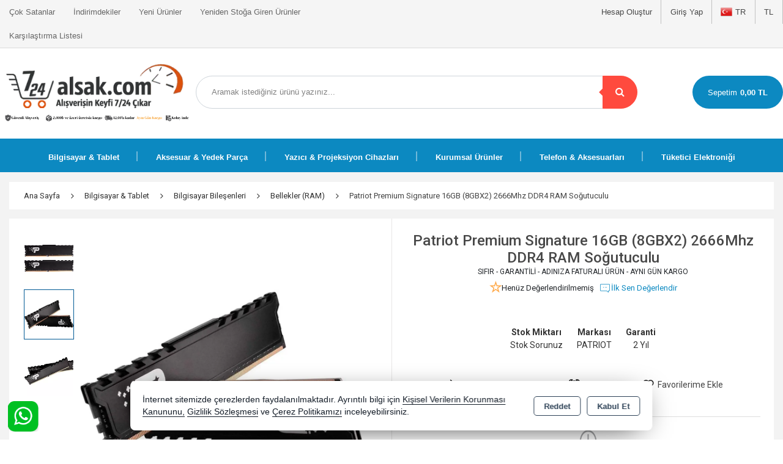

--- FILE ---
content_type: text/html; charset=utf-8
request_url: https://724alsak.com/bilgisayar-ve-parcalari/bilgisayar-parcalari/bellekler-ram/prd-patriot-premium-signature-16gb-8gbx2-2666mhz-ddr4-ram-sogutuculu
body_size: 36767
content:
<!DOCTYPE html> <html lang="tr" theme="StandartV2"> <head> <title>Patriot Premium Signature 16GB (8GBX2) 2666Mhz DDR4 RAM Soğutuculu</title> <meta name="description" content="Patriot Premium Signature 16GB (8GBX2) 2666Mhz DDR4 RAM Soğutuculu en uygun fiyata 724alsak.com da tıkla." /> <link rel='shortcut icon' href='/favicon.ico?v=13' /> <meta name="author" content="AKINSOFT Yazılım" /> <meta name="copyright" content="(c) 2016 AKINSOFT E-Ticaret" /> <meta name="designer" content="AKINSOFT Yazılım" /> <link rel="canonical" href="https://724alsak.com/bilgisayar-ve-parcalari/bilgisayar-parcalari/bellekler-ram/prd-patriot-premium-signature-16gb-8gbx2-2666mhz-ddr4-ram-sogutuculu" /> <meta name="robots" content="all" /> <meta name="revisit-after" content="1" /> <meta name="theme-color" content="rgba(255,193,7,1)" /> <meta name="msapplication-navbutton-color" content="rgba(255,193,7,1)" /> <meta name="apple-mobile-web-app-status-bar-style" content="rgba(255,193,7,1)" /> <meta name="mobile-web-app-capable" content="yes" /> <meta name="apple-mobile-web-app-capable" content="yes" /> <meta property="fb:app_id" content="465157548096339" /> <meta property="fb:admins" content="satinalma@724alsak.com" /> <meta property="og:title" content="Patriot Premium Signature 16GB (8GBX2) 2666Mhz DDR4 RAM Soğutuculu" /> <meta property="og:site_name" content="Siyenpi Online Mağazacılık TİC. LTD. ŞTİ.^|ru_RU:Siyenpi Online Mağazacılık TİC. LTD. ŞTİ." /> <meta property="og:url" content="https://724alsak.com/bilgisayar-ve-parcalari/bilgisayar-parcalari/bellekler-ram/prd-patriot-premium-signature-16gb-8gbx2-2666mhz-ddr4-ram-sogutuculu" /> <meta property="og:description" content="Patriot Premium Signature 16GB (8GBX2) 2666Mhz DDR4 RAM Soğutuculu en uygun fiyata 724alsak.com da tıkla." /> <meta property="og:type" content="sales" /> <meta property="og:locale" content="tr_TR" /> <meta property="article:author" content="http://www.facebook.com/724alsakcom" /> <meta property="article:publisher" content="https://www.facebook.com/akinsoft" /> <meta property="og:image" content="https://724alsak.com/thumb.ashx?width=500&height=500&Resim=/Resim/72402697.jpg&v=2&Watermark=true" /> <meta name="twitter:card" content="Product" /> <meta name="twitter:creator" content="@724alsakcom"/> <meta name="twitter:url" content="https://724alsak.com/bilgisayar-ve-parcalari/bilgisayar-parcalari/bellekler-ram/prd-patriot-premium-signature-16gb-8gbx2-2666mhz-ddr4-ram-sogutuculu" /> <meta name="twitter:site" content="https://724alsak.com" /> <meta name="twitter:title" content="724 Alsak Bilgisayar, cep telefonu, elektronik ev aletleri, dijital çözü - İyi Fiyat, Aynı Gün Kargo" /> <meta name="twitter:description" content="Bilgisayar, cep telefonu, elektronik ev aletleri, dijital çözümler ve dahası en uygun fiyatları ile online alışverişin 724 adresinde!" /> <meta name="twitter:image" content="https://724alsak.com/thumb.ashx?width=600&height=315&Resim=/Resim/72402697.jpg&v=2&Watermark=true" /> <meta iet="productID" content="30109" /> <meta name="viewport" content="width=device-width, initial-scale=1, shrink-to-fit=no"> <meta http-equiv="X-UA-Compatible" content="IE=edge,chrome=1" /> <meta name="HandheldFriendly" content="true" /> <meta name="Content-Language" content="tr" /> <meta http-equiv="Content-Type" content="text/html; charset=utf-8" /> <meta name="GoogleAnalyticsActive" Content="true"/> <meta name="GoogleAnalytics4Active" Content="false"/> <meta name="FacebookPixelActive" Content="true"/> <meta name="GoogleRozetActive" Content="false"/> <script async src="https://www.googletagmanager.com/gtag/js?id=AW-11286662759"></script> <script> window.dataLayer = window.dataLayer || []; function gtag(){dataLayer.push(arguments);}- gtag('js', new Date()); gtag('config', 'AW-11286662759'); </script> <script> (function(w,d,s,l,i){w[l]=w[l]||[];w[l].push({'gtm.start': new Date().getTime(),event:'gtm.js'});var f=d.getElementsByTagName(s)[0], j=d.createElement(s),dl=l!='dataLayer'?'&l='+l:'';j.async=true;j.src= 'https://www.googletagmanager.com/gtm.js?id='+i+dl;f.parentNode.insertBefore(j,f); })(window,document,'script','dataLayer','GTM-PJSRFCN'); </script> <script defer src='https://www.google-analytics.com/analytics.js'></script> <script> /* GA With GTM */ (function (i, s, o, g, r, a, m) { i['GoogleAnalyticsObject'] = r; i[r] = i[r] || function () { (i[r].q = i[r].q || []).push(arguments) }, i[r].l = 1 * new Date(); a = s.createElement(o), m = s.getElementsByTagName(o)[0]; a.async = 1; a.src = g; m.parentNode.insertBefore(a, m) })(window, document, 'script', '//www.google-analytics.com/analytics.js', 'ga'); ga('create', 'G-5CRDFS74XE', 'auto'); ga('send', 'pageview'); </script> <script src="https://hgvr8ojlj9gx.merlincdn.net/Themes/standartv2/assets/js/jquery-2.2.4.min.js"></script> <link rel="stylesheet" type="text/css" href="https://hgvr8ojlj9gx.merlincdn.net/Themes/standartv2/assets/css/bootstrap/bootstrap.min.css?v=1.24.02.02"> <link rel="stylesheet" type="text/css" href="https://hgvr8ojlj9gx.merlincdn.net/Themes/standartv2/assets/css/owl-carousel/owl.carousel.css?v=1.24.02.02"> <link rel="stylesheet" type="text/css" href="https://hgvr8ojlj9gx.merlincdn.net/Themes/standartv2/assets/css/bootstrap/bootstrap-grid.min.css?v=1.24.02.02"> <link rel="stylesheet" type="text/css" href="https://hgvr8ojlj9gx.merlincdn.net/Themes/standartv2/assets/css/bootstrap/bootstrap-reboot.min.css?v=1.24.02.02"> <link rel="stylesheet" type="text/css" href="https://hgvr8ojlj9gx.merlincdn.net/Themes/StandartV2/assets/css/lightbox/lightbox.min.css?v=1.24.02.02" /> <link rel="stylesheet" type="text/css" href="https://hgvr8ojlj9gx.merlincdn.net/Themes/standartv2/assets/css/countdown/jquery.countdown.css?v=1.24.02.02"> <link rel="stylesheet" type="text/css" href="https://hgvr8ojlj9gx.merlincdn.net/Themes/standartv2/assets/css/sweetalert/sweetalert.css?v=1.24.02.02"> <link rel="stylesheet" type="text/css" href="https://hgvr8ojlj9gx.merlincdn.net/Themes/standartv2/assets/css/animate/animate.css?v=1.24.02.02"> <link rel="stylesheet" type="text/css" href="https://hgvr8ojlj9gx.merlincdn.net/Themes/standartv2/assets/css/hover/hover.css?v=1.24.02.02"> <link rel="stylesheet" href="https://cdn.jsdelivr.net/npm/pixeden-stroke-7-icon@1.2.3/pe-icon-7-stroke/dist/pe-icon-7-stroke.min.css" integrity="sha256-AJfZWudfDWpFpIZ3USExGYDGwsYz47IgfEQCiGTm4wQ=" crossorigin="anonymous" referrerpolicy="no-referrer"> <link rel="stylesheet" href="https://cdnjs.cloudflare.com/ajax/libs/font-awesome/4.7.0/css/font-awesome.min.css" integrity="sha512-SfTiTlX6kk+qitfevl/7LibUOeJWlt9rbyDn92a1DqWOw9vWG2MFoays0sgObmWazO5BQPiFucnnEAjpAB+/Sw==" crossorigin="anonymous" referrerpolicy="no-referrer" /> <link rel="stylesheet" type="text/css" href="https://hgvr8ojlj9gx.merlincdn.net/Themes/standartv2/assets/css/owl-carousel/owl.theme.default.min.css?v=1.24.02.02"> <link rel="stylesheet" type="text/css" href="https://hgvr8ojlj9gx.merlincdn.net/Themes/standartv2/assets/css/threesixty-slider/threesixty.css?v=1.24.02.02"> <link rel="stylesheet" type="text/css" href="https://hgvr8ojlj9gx.merlincdn.net/Themes/standartv2/assets/css/colorbox/colorbox.css?v=1.24.02.02"> <link rel="stylesheet" type="text/css" href="https://hgvr8ojlj9gx.merlincdn.net/Themes/standartv2/assets/css/share/jquery.share.css?v=1.24.02.02"> <link rel="stylesheet" type="text/css" href="https://hgvr8ojlj9gx.merlincdn.net/Themes/standartv2/assets/css/swiper/swiper.min.css?v=1.24.02.02"> <link rel="stylesheet" type="text/css" href="https://hgvr8ojlj9gx.merlincdn.net/Themes/standartv2/assets/css/magnify/magnify.css?v=1.24.02.02"> <link rel="stylesheet" type="text/css" href="https://hgvr8ojlj9gx.merlincdn.net/Themes/standartv2/assets/css/global.min.css?v=1.24.02.02"> <link rel="stylesheet" type="text/css" href="https://hgvr8ojlj9gx.merlincdn.net/Themes/standartv2/assets/css/modules/top/top8.min.css?v=1.24.02.02"> <link rel="stylesheet" type="text/css" href="https://hgvr8ojlj9gx.merlincdn.net/Themes/standartv2/assets/css/modules/home/home8.min.css?v=1.24.02.02"> <link rel="stylesheet" type="text/css" href="https://hgvr8ojlj9gx.merlincdn.net/Themes/standartv2/assets/css/modules/productGrid/productGrid8.min.css?v=1.24.02.02"> <link rel="stylesheet" type="text/css" href="https://hgvr8ojlj9gx.merlincdn.net/Themes/standartv2/assets/css/modules/detail/detail8.min.css?v=1.24.02.02"> <link rel="stylesheet" type="text/css" href="https://hgvr8ojlj9gx.merlincdn.net/Themes/standartv2/assets/css/modules/footer/footer8.min.css?v=1.24.02.02"> <link rel="stylesheet" type="text/css" href="https://hgvr8ojlj9gx.merlincdn.net/Themes/standartv2/assets/css/mmenu/mmenu.all.min.css?v=1.24.02.02"> <style> detail-region .detailImagesBlock #detailImageSlider .gallery-top .swiper-slide a img, detail-region .gallery-thumbs img { max-width: 100%; max-height: 350px;
} </style> <script> /* GA With GTM */ if (`Patriot Premium Signature 16GB (8GBX2) 2666Mhz DDR4 RAM Soğutuculu` != '') { $(document).ready(function () { var sepetFiyat = parseFloat('4119,021096'.replace(",", ".")); var urunBaslik = ConvertNormalString(`Patriot Premium Signature 16GB (8GBX2) 2666Mhz DDR4 RAM Soğutuculu`); window.dataLayer = window.dataLayer || []; function gtag(){dataLayer.push(arguments);} gtag('js', new Date()); gtag('config','G-5CRDFS74XE'); gtag('event', 'view_item', { currency: 'TRY', value:sepetFiyat , items: [{ item_id: '72402697', item_name: urunBaslik, price: sepetFiyat, item_category: 'Bellekler (RAM)', item_brand : 'PATRIOT' }] }); }); } function addToCartGtagAnalytics(basketProducts, COUNT) { var lastProduct = basketProducts[basketProducts.length-1]; if (typeof lastProduct != 'undefined' && lastProduct != '' && lastProduct != null) { var currency = "TRY"; if (lastProduct.Fiyat.includes("$")) currency = "USD"; if (lastProduct.Fiyat.includes("€")) currency = "EUR"; function gtag(){dataLayer.push(arguments);} gtag('js', new Date()); gtag('config','G-5CRDFS74XE'); gtag('event', 'add_to_cart', { currency: currency, value: (parseFloat(lastProduct.UzantisizFiyat.replace(",",".")) * COUNT), items: [{ item_id: lastProduct.StokKodu, item_name: lastProduct.Adi, price: parseFloat(lastProduct.UzantisizFiyat.replace(",", ".")), quantity: parseFloat(String(COUNT).replace(",", ".")) }] }); } } </script> <meta name="google-site-verification" content="_m2lGj4ZVpTsdj4-ZoQuevY9dfHLpN7-_ENFbOU40b0" /> <meta name="google-site-verification" content="dOIKE09eJbvjNclEKiRaU0oJtKKycp_VjqLeRYlT-KM" /> <meta name="facebook-domain-verification" content="pa6pclbe0wq1geajpu2rtbf40ozbf9" /> <!-- Meta Pixel Code --> <script> !function(f,b,e,v,n,t,s) {if(f.fbq)return;n=f.fbq=function(){n.callMethod? n.callMethod.apply(n,arguments):n.queue.push(arguments)}; if(!f._fbq)f._fbq=n;n.push=n;n.loaded=!0;n.version='2.0'; n.queue=[];t=b.createElement(e);t.async=!0; t.src=v;s=b.getElementsByTagName(e)[0]; s.parentNode.insertBefore(t,s)}(window, document,'script', 'https://connect.facebook.net/en_US/fbevents.js'); fbq('init', '210987638596250'); fbq('track', 'PageView'); </script> <noscript><img height="1" width="1" style="display:none" src="https://www.facebook.com/tr?id=210987638596250&ev=PageView&noscript=1" /></noscript> <!-- End Meta Pixel Code --> <!-- Google tag (gtag.js) --> <script async src="https://www.googletagmanager.com/gtag/js?id=AW-11286662759"></script> <script> window.dataLayer = window.dataLayer || []; function gtag(){dataLayer.push(arguments);} gtag('js', new Date()); gtag('config', 'AW-11286662759'); </script> <!-- Event snippet for Sayfa görüntüleme conversion page --> <script> gtag('event', 'conversion', { 'send_to': 'AW-11286662759/wQJTCPju_twZEOec84Uq', 'value': 1.0, 'currency': 'TRY' }); </script> <script async custom-element="amp-analytics" src="https://cdn.ampproject.org/v0/amp-analytics-0.1.js"></script> <!-- Yandex.Metrika counter --> <script type="text/javascript" > (function(m,e,t,r,i,k,a){m[i]=m[i]||function(){(m[i].a=m[i].a||[]).push(arguments)}; m[i].l=1*new Date(); for (var j = 0; j < document.scripts.length; j++) {if (document.scripts[j].src === r) { return; }} k=e.createElement(t),a=e.getElementsByTagName(t)[0],k.async=1,k.src=r,a.parentNode.insertBefore(k,a)}) (window, document, "script", "https://mc.webvisor.org/metrika/tag_ww.js", "ym"); ym(100291238, "init", { clickmap:true, trackLinks:true, accurateTrackBounce:true, webvisor:true, trackHash:true, ecommerce:"dataLayer" }); </script> <!-- /Yandex.Metrika counter --> <script src="https://apis.google.com/js/platform.js?onload=renderOptIn" async defer></script> <script> window.renderOptIn = function() { window.gapi.load('surveyoptin', function() { window.gapi.surveyoptin.render( { // REQUIRED FIELDS "merchant_id": 8135880, "order_id": "ORDER_ID", "email": "CUSTOMER_EMAIL", "delivery_country": "COUNTRY_CODE", "estimated_delivery_date": "YYYY-MM-DD", // OPTIONAL FIELDS "products": [{"gtin":"GTIN1"}, {"gtin":"GTIN2"}] }); }); } </script> </head> <body data-variant-no-stock-show="False" data-slider-autoplay="true"> <noscript><iframe src='https://www.googletagmanager.com/ns.html?id=GTM-PJSRFCN' height='0' width='0' style='display:none;visibility:hidden'></iframe></noscript> <!-- Google Tag Manager (noscript) --> <noscript><iframe src="https://www.googletagmanager.com/ns.html?id=GTM-PJSRFCN" height="0" width="0" style="display:none;visibility:hidden"></iframe></noscript> <!-- End Google Tag Manager (noscript) --> <meta name="google-site-verification" content="_m2lGj4ZVpTsdj4-ZoQuevY9dfHLpN7-_ENFbOU40b0" /> <meta name="google-site-verification" content="dOIKE09eJbvjNclEKiRaU0oJtKKycp_VjqLeRYlT-KM" /> <meta name="facebook-domain-verification" content="pa6pclbe0wq1geajpu2rtbf40ozbf9" /> <!-- Meta Pixel Code --> <script> !function(f,b,e,v,n,t,s) {if(f.fbq)return;n=f.fbq=function(){n.callMethod? n.callMethod.apply(n,arguments):n.queue.push(arguments)}; if(!f._fbq)f._fbq=n;n.push=n;n.loaded=!0;n.version='2.0'; n.queue=[];t=b.createElement(e);t.async=!0; t.src=v;s=b.getElementsByTagName(e)[0]; s.parentNode.insertBefore(t,s)}(window, document,'script', 'https://connect.facebook.net/en_US/fbevents.js'); fbq('init', '210987638596250'); fbq('track', 'PageView'); </script> <noscript><img height="1" width="1" style="display:none" src="https://www.facebook.com/tr?id=210987638596250&ev=PageView&noscript=1" /></noscript> <!-- End Meta Pixel Code --> <!-- Google tag (gtag.js) --> <amp-analytics type="gtag" data-credentials="include"> <script type="application/json"> { "vars": { "gtag_id": "AW-11286662759", "config": { "AW-11286662759": { "groups": "default" } } }, "triggers": { } } </script> </amp-analytics> <div content="basketContent" basket-type="B1"> <div class="modal" id="miniBasket" tabindex="-1" role="dialog" basket-type="1"> <div class="modal-dialog modal-lg" role="document"> <div class="modal-content"> <div class="modal-header"> <strong class="modal-title">Alışveriş Sepetim</strong> <button type="button" class="close" data-dismiss="modal" aria-label="Close"><span aria-hidden="true">&times;</span></button> </div> <div class="modal-body overflowModalBody"> </div> <div class="modal-footer"> <button style="display: none" class="btn btn-default cl basketNotEmpty clearBasketBtn"><i class="pe-7s-trash"></i>Sepeti Boşalt</button> <button type="button" class="btn btn-default cl continueShopping" data-dismiss="modal"><i class="pe-7s-shopbag"></i>Alışverişe Devam Et</button> <a style="display: none" href="/odeme/Sepet.aspx" class="btn btn-primary basketNotEmpty completeShopping">Sepete Git<i class="pe-7s-angle-right"></i></a> <button type="button" class="btn btn-default cl basketEmpty closeBasketBtn" data-dismiss="modal">Kapat</button> </div> </div> </div> </div> <input type="hidden" value="False" id="MarketSistemi" data-cancel="Kapat" data-giris="Giriş Yap" data-giristext="Sepetinize ürün ekleyebilmek için üye olmalısınız..." data-giristitle="Lütfen Giriş Yapın" /> <script> $(document).ready(function () { $('.basketBirimSecenek .urunadetarti').click(function (e) { e.preventDefault(); var maxCount = parseFloat($(this).parent().find('.productBasketCount').attr('data-v-max')); var inpVal = parseFloat($(this).parent().find('.productBasketCount').val()); var degisimMiktari = 1; $('<loader class="loader --1"></loader>').appendTo($(this).parent()); $(this).off("click").attr('href', "javascript: void(0);"); if (parseFloat($(this).parent().find(".productBasketCount").attr('data-kusurat')) !== 0) { var dgsmmktri = parseFloat($(this).parent().find(".productBasketCount").attr('data-kusurat')); if (dgsmmktri > 0) { degisimMiktari = dgsmmktri * 0.010; } } if (inpVal < maxCount) { if (parseFloat($(this).parent().find(".productBasketCount").attr('data-kusurat')) !== 0) { var tutar = parseFloat($(this).parent().find('.productBasketCount').val().replace(',', '.')) + parseFloat(degisimMiktari); $(this).parent().find('.productBasketCount').val(tutar.toFixed(2).replace('.', ',')); } else { var tutar = parseInt($(this).parent().find('.productBasketCount').val()) + 1; $(this).parent().find('.productBasketCount').val(tutar); } } $(this).parent().find('.productBasketCount').trigger('change'); }); $(".basketBirimSecenek .urunadeteksi").click(function (e) { e.preventDefault(); $('<loader class="loader --1"></loader>').appendTo($(this).parent()); $(this).off("click").attr('href', "javascript: void(0);"); var minCount = parseFloat($(this).parent().find('.productBasketCount').attr('data-v-min')); var inpVal = parseFloat($(this).parent().find('.productBasketCount').val().replace(',', '.')); var degisimMiktari = 1; if (parseFloat($(this).parent().find(".productBasketCount").attr('data-kusurat')) !== 0) { var dgsmmktri = parseFloat($(this).parent().find(".productBasketCount").attr('data-kusurat')); if (dgsmmktri > 0) { degisimMiktari = dgsmmktri * 0.010; } } if (minCount < inpVal) { if (parseFloat($(this).parent().find(".productBasketCount").attr('data-kusurat')) !== 0) { var tutar = parseFloat($(this).parent().find('.productBasketCount').val().replace(',', '.')) - parseFloat(degisimMiktari); if (tutar > 0) { $(this).parent().find('.productBasketCount').val(tutar.toFixed(2).replace('.', ',')); } } else { var tutar = parseInt($(this).parent().find('.productBasketCount').val()) - 1; if (tutar > 0) { $(this).parent().find('.productBasketCount').val(tutar); } } } $(this).parent().find('.productBasketCount').trigger('change'); }); $(document).off('change', '.basketSelectCount').on('change', '.basketSelectCount', function () { var _Count = $("option:selected", this).val(); var _ID = $(this).data('basket-id'); var _Index = $(this).data('index'); basketUpdate(_Index, _ID, _Count); }); }); </script> </div> <input type="hidden" id="detailkusuratmiktari" value="0" /> <div style="display:none;" data-search-time="400" data-search-keycount="3"></div> <div id="app-content"> <script> function getCookie(name) { var v = document.cookie.match('(^|;) ?' + name + '=([^;]*)(;|$)'); return v ? v[2] : false; }; $(document).ready(function () { if (getCookie('mobileAppMsg')) { $('.mobileAppDwn').hide(); } else { $('.mobileAppDwn').show(); } }); $(document).on('click', '.downloadBTN a', function () { document.cookie = 'mobileAppMsg=true'; $('.mobileAppDwn').hide(); }); $(document).on('click', '.closeBtn', function () { document.cookie = 'mobileAppMsg=true'; $('.mobileAppDwn').hide(); }); </script> <link href="https://fonts.googleapis.com/css2?family=Lato:wght@100;300;400&family=Montserrat:wght@200;300;400;500;600;700&display=swap" rel="stylesheet"> <style> top-region .topMenuBar,top-region .basketUrlBtn, body .mobileMenuContainer .mm-vertical .mTitleBlock{ background-color:rgba(12,137,193,1); } top-region .basketButtonArea .basketBtnGroup button.basketOpenBtn, top-region .basketButtonArea .basketBtnGroup a.basketUrlBtn, top-region .topSearchArea .searchBtn button, top-region .topSearchArea .searchBtn button:active, top-region .topSearchArea .searchBtn button:focus, top-region .topSearchArea .searchBtn button:hover, top-region .basketButtonArea .basketBtnGroup button.basketOpenBtn:active, top-region .basketButtonArea .basketBtnGroup button.basketOpenBtn:focus, top-region .basketButtonArea .basketBtnGroup button.basketOpenBtn:hover, top-region .basketButtonArea .basketBtnGroup a.basketUrlBtn:active, top-region .basketButtonArea .basketBtnGroup a.basketUrlBtn:focus, top-region .basketButtonArea .basketBtnGroup a.basketUrlBtn:hover{ border-color:rgba(12,137,193,1); background-color:rgba(12,137,193,1); } top-region .topSearchArea .searchBtn button:after{ border-right-color:rgba(12,137,193,1); } top-region .searchTopInf a{ color:rgba(12,137,193,1); } top-region .topSearchArea .searchInput:active, top-region .topSearchArea .searchInput:focus, top-region .topSearchArea .searchInput:hover{ border-color:rgba(12,137,193,1); } top-region .topMenuBar .menuBar li.dropMenuLi a, top-region .basketButtonArea .basketBtnGroup button.basketOpenBtn, top-region .basketButtonArea .basketBtnGroup a.basketUrlBtn, top-region .topSearchArea .searchBtn button, top-region .topMenuBar .megaMenu li.megaMenuItem a,top-region .basketUrlBtn *{ color:; } top-region .topMenuBar .menuBar li.dropMenuLi a:hover, top-region .topMenuBar .menuBar .menuDropDown .dropdown-submenu .active, top-region .topMenuBar .menuBar .menuDropDown .dropdown-submenu a:hover{ color:rgba(113,184,217,1) !important; } top-region .topMenuBar .topMenuContainer .megaMenu li.megaMenuItem .megaMenuInfo:after, top-region .topMenuBar .topMenuContainer .megaMenu li.megaMenuItem:hover { background-color:rgba(113,184,217,1); } top-region .topMenuBar .menuBar li.dropMenuLi:hover > .dropdownmenu > .dropItem, top-region .topMenuBar .menuBar li.dropMenuLi:hover > .dropItem { color:rgba(113,184,217,1) !important; } .mobilePoint .mobileMenuContainer .mm-vertical .mTitleBlock{ background-color:rgba(12,137,193,1); border-bottom-color:rgba(0,63,127,1); } .mobilePoint top-region .activeProfileContainer .topUserDropDown .firstItem{ background-color:rgba(12,137,193,1); } .mobilePoint top-region .activeProfileContainer .topUserDropDown { box-shadow: inset 11px 0 0 -8px rgba(12,137,193,1); } top-region .autoComplete{ z-index:31;} </style> <top-region> <header> <div class="container-fluid headerTopArea pl-0 pr-0"> <div class="container p-0"> <div class="row m-0"> <div class="col-lg-6 col-md-4 p-0 d-md-block d-none"> <ul class="menuDropDown topLinksUL d-none d-lg-block"> <li class="dropMenuLi dropMenuOther"><a href="/arama/?lastremaining=true">Çok Satanlar</a></li> <li class="dropMenuLi dropMenuOther"><a href="/arama/?ind=true"><span>İndirimdekiler</span></a></li> <li class="dropMenuLi dropMenuOther"><a href="/arama/?yn=true&stock=true"><span>Yeni Ürünler</span></a></li> <li class="dropMenuLi dropMenuOther"><a href="/arama/?yndn=true"><span>Yeniden Stoğa Giren Ürünler</span></a></li> <li class="dropMenuLi dropMenuOther"><a href="/sayfa/karsilastirma-listesi"><span>Karşılaştırma Listesi</span></a></li> <li class="dropdown dropdownmenu dropMenuLi otherMenu otherShowMoreHide" style="display:none;"> <a class="dropItem dLabel" data-toggle="dropdown" data-target="#" href="#"><span class="fa fa-plus"></span></a> <ul class="dropdown-menu menuDropDown" role="menu" aria-labelledby="dropdownMenu"></ul> </li> </ul> </div> <div class="col-lg-6 col-md-8 p-0 col-sm-12 headerUserArea text-right"> <div class="userButtonGroup"> <ul class="currType2 d-none d-md-block"> <li> <span title="TL">TL</span> <ul class=""> <li class="currItem" data-code="TL"><span title="TL" class="selectedCurr">TL</span></li> <li class="currItem" data-code="$"><span title="$" class="">$</span></li> <li class="currItem" data-code="₽"><span title="₽" class="">₽</span></li> <li class="currItem" data-code="€"><span title="€" class="">€</span></li> </ul> </li> </ul> <ul class="langType2 d-none d-md-block"> <li> <span title="Türkçe"><img src="https://ietapi.akinsofteticaret.net/image/imaj/nationalflags/tr_TR.png?v=1.24.02.02" />TR</span> <ul class=""> <li class="lngItem" data-code="ar_IQ"><img src="https://ietapi.akinsofteticaret.net/image/imaj/nationalflags/ar_IQ.png?v=1.24.02.02" /><span title="Arabic" class="">IQ</span></li> <li class="lngItem" data-code="az_AZ"><img src="https://ietapi.akinsofteticaret.net/image/imaj/nationalflags/az_AZ.png?v=1.24.02.02" /><span title="Azerbaijani" class="">AZ</span></li> <li class="lngItem" data-code="en_US"><img src="https://ietapi.akinsofteticaret.net/image/imaj/nationalflags/en_US.png?v=1.24.02.02" /><span title="English" class="">US</span></li> <li class="lngItem" data-code="fr_FR"><img src="https://ietapi.akinsofteticaret.net/image/imaj/nationalflags/fr_FR.png?v=1.24.02.02" /><span title="Français" class="">FR</span></li> <li class="lngItem" data-code="ru_RU"><img src="https://ietapi.akinsofteticaret.net/image/imaj/nationalflags/ru_RU.png?v=1.24.02.02" /><span title="Pусский - Russia" class="">RU</span></li> <li class="lngItem" data-code="tr_TR"><img src="https://ietapi.akinsofteticaret.net/image/imaj/nationalflags/tr_TR.png?v=1.24.02.02" /><span title="Türkçe" class="selectedLang">TR</span></li> </ul> </li> </ul> <script> $(document).on('click', '.langType2 li', function () { $('.langType2 li ul').toggleClass('activeSubLang'); }); $(document).on('click', '.lngItem', function () { langChange($(this).attr('data-code'), null); }); $(document).on('click', '.currType2 li', function () { $('.currType2 li ul').toggleClass('activeSubLang'); }); $(document).on('click', '.currItem', function () { langChange(null, $(this).attr('data-code')); }); </script> <a class="userGroupBtn loginAccountBtn d-none d-md-block" rel="nofollow" title="Giriş Yap" href="/kullanici/Hesap.aspx?tab=giris">Giriş Yap</a> <a class="userGroupBtn createAccountBtn d-none d-md-block" rel="nofollow" title="Hesap Oluştur" href="/kullanici/Hesap.aspx?tab=kayit">Hesap Oluştur</a> </div> </div> </div> </div> </div> <div class="container-fluid pl-0 pr-0"> <div class="container p-0"> <div class="row m-0"> <div class="col-lg-3 col-md-4 col-12 px-2 text-center text-md-left align-self-center logoInfo"> <a href="/"> <img class="logo" src="https://hgvr8ojlj9gx.merlincdn.net/Resim/logo7_tr_TR.png?v=18" alt="Logo" title="724 Alsak Bilgisayar, cep telefonu, elektronik ev aletleri, dijital çözü - İyi Fiyat, Aynı Gün Kargo" itemprop="logo"> </a> <div class="d-md-block d-none"> <span class="slogan pl-0"><img src="/Resim/Dosyalar/sartlar2.png" width="99%" title="Şartlar" alt="Şart"/></span> </div> </div> <div class="col-lg-7 col-md-6 col-12 pr-0 pl-0 headerCenterArea align-self-center"> <div class="row mx-lg-auto m-sm-auto mx-0 d-md-block d-none"> <div class="col-12 p-sm-0 topSearchArea topMenuSearchContent input-group"> <label for="searchInput">Arama</label> <input name="searchTxt" id="searchInput" type="text" class="form-control searchInput" placeholder="Aramak istediğiniz ürünü yazınız..." onchange="searchChange()" data-page-role="Detail"> <span class="input-group-append searchBtn" onclick="searchButton()"> <button class="btn" type="button" title="Arama Yap"> <i class="fa fa-search"></i> </button> </span> <div content="quickSearch"> <!-- ARAMA SONUC --> </div> </div> </div> </div> <div class="col-lg-2 col-md-2 col-12 p-0 basketButtonArea justify-content-end d-none d-md-flex align-self-center"> <a class="basketUrlBtn" onclick="openBasket(true,true)" style="cursor:pointer;"> <img alt="basketIcon" src="/Themes/StandartV2/assets/img/shoppingBag1.png" /> <i class="basketCount" content="basketCount">0</i> <span class="basketTitle">Sepetim</span> <strong class="basketTotalPrice" content="basketGrandTotal">0,00 TL</strong> </a> </div> </div> </div> </div> <div data-MenuFixed="true" class="container-fluid topMenuBar d-none d-md-inline-block"> <div class="container p-0 topMenuContainer"> <ul class="menuBar megaMenu"> <li data-domselector="Bilgisayar & Tablet" class="megaMenuItem mActive position-static "> <a class="megaMenuInfo " href="/bilgisayar-ve-parcalari"> Bilgisayar & Tablet </a> <div class="col-md-12 subCatBlock"> <div class="col-lg-9 col-12 p-0 categoryArea"> <ul class="subCatGrid"> <li class="subMenu col-md-12 subMenuGrid "> <a href="/bilgisayar-ve-parcalari/bilgisayarlar" class="pb-0" >Bilgisayarlar</a> <ul> <li class="subMenuLast"><i class="fa fa-angle-right d-none d-xl-inline-block"></i><a href="/bilgisayar-ve-parcalari/bilgisayarlar/laptop-notebook-dizustu-bilgisayarlar">Notebook</a></li> <li class="subMenuLast"><i class="fa fa-angle-right d-none d-xl-inline-block"></i><a href="/bilgisayar-ve-parcalari/bilgisayarlar/aio-monitor-bilgisayarlar">All In One</a></li> <li class="subMenuLast"><i class="fa fa-angle-right d-none d-xl-inline-block"></i><a href="/bilgisayar-ve-parcalari/bilgisayarlar/desktop-masaustu-bilgisayar">Masaüstü Bilgisayar</a></li> <li class="subMenuLast"><i class="fa fa-angle-right d-none d-xl-inline-block"></i><a href="/bilgisayar-ve-parcalari/bilgisayarlar/tablet">Tablet</a></li> </ul> </li> <li class="subMenu col-md-12 subMenuGrid "> <a href="/bilgisayar-ve-parcalari/bilgisayar-cevre-birimleri" class="pb-0" >Çevre Birimleri</a> <ul> <li class="subMenuLast"><i class="fa fa-angle-right d-none d-xl-inline-block"></i><a href="/bilgisayar-ve-parcalari/bilgisayar-cevre-birimleri/monitorler">Monitör & Ekran</a></li> <li class="subMenuLast"><i class="fa fa-angle-right d-none d-xl-inline-block"></i><a href="/bilgisayar-ve-parcalari/bilgisayar-cevre-birimleri/oyuncu-kulakliklari">Kulaklıklar</a></li> <li class="subMenuLast"><i class="fa fa-angle-right d-none d-xl-inline-block"></i><a href="/bilgisayar-ve-parcalari/bilgisayar-cevre-birimleri/klavye-ve-mouse-setleri">Klavye Setler</a></li> <li class="subMenuLast"><i class="fa fa-angle-right d-none d-xl-inline-block"></i><a href="/bilgisayar-ve-parcalari/bilgisayar-cevre-birimleri/bilgisayar-oyuncu-mouse">Mouse</a></li> <li class="subMenuLast"><i class="fa fa-angle-right d-none d-xl-inline-block"></i><a href="/bilgisayar-ve-parcalari/bilgisayar-cevre-birimleri/bilgisayar-oyuncu-klavyesi">Klavye</a></li> <li class="subMenuLast"><i class="fa fa-angle-right d-none d-xl-inline-block"></i><a href="/bilgisayar-ve-parcalari/bilgisayar-cevre-birimleri/hoparlor-ve-ses-sistemleri">Hoparlör ve Ses Sistemleri</a></li> <li class="subMenuLast"><i class="fa fa-angle-right d-none d-xl-inline-block"></i><a href="/bilgisayar-ve-parcalari/bilgisayar-cevre-birimleri/bilgisayar-guc-kaynagi-ups">Güç Elektroniği (UPS)</a></li> <li class="subMenuLast"><i class="fa fa-angle-right d-none d-xl-inline-block"></i><a href="/bilgisayar-ve-parcalari/bilgisayar-cevre-birimleri/web-kameralari">Web Kameraları</a></li> <li class="subMenuLast"><i class="fa fa-angle-right d-none d-xl-inline-block"></i><a href="/bilgisayar-ve-parcalari/bilgisayar-cevre-birimleri/oyun-konsollari">Oyun Konsolları</a></li> <li class="subMenuLast"><i class="fa fa-angle-right d-none d-xl-inline-block"></i><a href="/bilgisayar-ve-parcalari/bilgisayar-cevre-birimleri/mikrofon">Mikrofon</a></li> <li class="subMenuLast"><i class="fa fa-angle-right d-none d-xl-inline-block"></i><a href="/bilgisayar-ve-parcalari/bilgisayar-cevre-birimleri/akim-koruyucu-priz">Akım Koruyucu Prizler</a></li> </ul> </li> <li class="subMenu col-md-12 subMenuGrid "> <a href="/bilgisayar-ve-parcalari/bilgisayar-parcalari" class="pb-0" >Bilgisayar Bileşenleri</a> <ul> <li class="subMenuLast"><i class="fa fa-angle-right d-none d-xl-inline-block"></i><a href="/bilgisayar-ve-parcalari/bilgisayar-parcalari/cpu-islemciler">İşlemciler</a></li> <li class="subMenuLast"><i class="fa fa-angle-right d-none d-xl-inline-block"></i><a href="/bilgisayar-ve-parcalari/bilgisayar-parcalari/anakartlar">Anakartlar</a></li> <li class="subMenuLast"><i class="fa fa-angle-right d-none d-xl-inline-block"></i><a href="/bilgisayar-ve-parcalari/bilgisayar-parcalari/bellekler-ram">Bellekler (RAM)</a></li> <li class="subMenuLast"><i class="fa fa-angle-right d-none d-xl-inline-block"></i><a href="/bilgisayar-ve-parcalari/bilgisayar-parcalari/ekran-kartlari">Ekran Kartları</a></li> <li class="subMenuLast"><i class="fa fa-angle-right d-none d-xl-inline-block"></i><a href="/bilgisayar-ve-parcalari/bilgisayar-parcalari/m-2-diskler">M.2 Diskler</a></li> <li class="subMenuLast"><i class="fa fa-angle-right d-none d-xl-inline-block"></i><a href="/bilgisayar-ve-parcalari/bilgisayar-parcalari/ssd-diskler">SSD Diskler</a></li> <li class="subMenuLast"><i class="fa fa-angle-right d-none d-xl-inline-block"></i><a href="/bilgisayar-ve-parcalari/bilgisayar-parcalari/hdd-diskler">HDD Diskler</a></li> <li class="subMenuLast"><i class="fa fa-angle-right d-none d-xl-inline-block"></i><a href="/bilgisayar-ve-parcalari/bilgisayar-parcalari/bilgisayar-kasasi">Kasalar</a></li> <li class="subMenuLast"><i class="fa fa-angle-right d-none d-xl-inline-block"></i><a href="/bilgisayar-ve-parcalari/bilgisayar-parcalari/power-supply-psu">Power Supply</a></li> <li class="subMenuLast"><i class="fa fa-angle-right d-none d-xl-inline-block"></i><a href="/bilgisayar-ve-parcalari/bilgisayar-parcalari/kasa-ici-overclock-aksesuarlari">Kasa İçi Aksesuar</a></li> </ul> </li> <li class="subMenu col-md-12 subMenuGrid "> <a href="/bilgisayar-ve-parcalari/yedekleme-urunleri" class="pb-0" >Yedekleme Ürünleri</a> <ul> <li class="subMenuLast"><i class="fa fa-angle-right d-none d-xl-inline-block"></i><a href="/bilgisayar-ve-parcalari/yedekleme-urunleri/usb-flash-bellekler">USB Bellekler</a></li> <li class="subMenuLast"><i class="fa fa-angle-right d-none d-xl-inline-block"></i><a href="/bilgisayar-ve-parcalari/yedekleme-urunleri/tasinabilir-disk">Taşınabilir Disk</a></li> <li class="subMenuLast"><i class="fa fa-angle-right d-none d-xl-inline-block"></i><a href="/bilgisayar-ve-parcalari/yedekleme-urunleri/hafiza-kartlari">Hafıza Kartları</a></li> </ul> </li> <li class="subMenu col-md-12 subMenuGrid "> <a href="/bilgisayar-ve-parcalari/modem-ag-urunleri" class="pb-0" >Modem & Ağ Ürünleri</a> <ul> <li class="subMenuLast"><i class="fa fa-angle-right d-none d-xl-inline-block"></i><a href="/bilgisayar-ve-parcalari/modem-ag-urunleri/modem">Modemler</a></li> <li class="subMenuLast"><i class="fa fa-angle-right d-none d-xl-inline-block"></i><a href="/bilgisayar-ve-parcalari/modem-ag-urunleri/ethernet-kartlari">Ethernet Kartları</a></li> <li class="subMenuLast"><i class="fa fa-angle-right d-none d-xl-inline-block"></i><a href="/bilgisayar-ve-parcalari/modem-ag-urunleri/access-point-repeater-router">Access Point & Router</a></li> <li class="subMenuLast"><i class="fa fa-angle-right d-none d-xl-inline-block"></i><a href="/bilgisayar-ve-parcalari/modem-ag-urunleri/switch">Switch Ürünleri</a></li> <li class="subMenuLast"><i class="fa fa-angle-right d-none d-xl-inline-block"></i><a href="/bilgisayar-ve-parcalari/modem-ag-urunleri/conroller">Conroller</a></li> <li class="subMenuLast"><i class="fa fa-angle-right d-none d-xl-inline-block"></i><a href="/bilgisayar-ve-parcalari/modem-ag-urunleri/network-kablolari">Network Kabloları</a></li> <li class="subMenuLast"><i class="fa fa-angle-right d-none d-xl-inline-block"></i><a href="/bilgisayar-ve-parcalari/modem-ag-urunleri/fiber-urunleri">Fiber Ürünleri</a></li> <li class="subMenuLast"><i class="fa fa-angle-right d-none d-xl-inline-block"></i><a href="/bilgisayar-ve-parcalari/modem-ag-urunleri/network-aksesuarlar">Network Aksesuarlar</a></li> </ul> </li> <li class="subMenu col-md-12 subMenuGrid "> <a href="/bilgisayar-ve-parcalari/oyun-yazilim" class="pb-0" >Oyun & Yazılım</a> <ul> <li class="subMenuLast"><i class="fa fa-angle-right d-none d-xl-inline-block"></i><a href="/bilgisayar-ve-parcalari/oyun-yazilim/antivurus-programlari">Antivirüs ve Güvenlik</a></li> <li class="subMenuLast"><i class="fa fa-angle-right d-none d-xl-inline-block"></i><a href="/bilgisayar-ve-parcalari/oyun-yazilim/ms-isletim-sistemleri">MS İşletim Sistemleri</a></li> <li class="subMenuLast"><i class="fa fa-angle-right d-none d-xl-inline-block"></i><a href="/bilgisayar-ve-parcalari/oyun-yazilim/ms-office-lisanslari">MS Office Lisansları</a></li> <li class="subMenuLast"><i class="fa fa-angle-right d-none d-xl-inline-block"></i><a href="/bilgisayar-ve-parcalari/oyun-yazilim/ticari-programlar">Ticari Programlar</a></li> </ul> </li> </ul> </div> <div class="col-md-3 d-none d-lg-inline-block megamenuKatImg p-0"> <img src="https://hgvr8ojlj9gx.merlincdn.net/Resim/Minik/550x530_thumb_adsiz-tasarim.jpg?v=9"> <div class="imageafter"></div> </div> <div class="col-md-12 p-0"> <a class="megaMenuCategoryLink" href="/bilgisayar-ve-parcalari">Tüm Bilgisayar & Tablet ürünlerini görmek için tıklayınız.</a> </div> </div> </li> <li data-domselector="Aksesuar & Yedek Parça" class="megaMenuItem mActive position-static "> <a class="megaMenuInfo " href="/bilgisayar-aksesuarlari"> Aksesuar & Yedek Parça </a> <div class="col-md-12 subCatBlock"> <div class="col-lg-9 col-12 p-0 categoryArea"> <ul class="subCatGrid"> <li class="subMenu col-md-12 subMenuGrid "> <a href="/bilgisayar-aksesuarlari/cevirici-donusturucu" class="pb-0" >Çevirici & Dönüştürücü</a> <ul> <li class="subMenuLast"><i class="fa fa-angle-right d-none d-xl-inline-block"></i><a href="/bilgisayar-aksesuarlari/cevirici-donusturucu/usb">USB</a></li> <li class="subMenuLast"><i class="fa fa-angle-right d-none d-xl-inline-block"></i><a href="/bilgisayar-aksesuarlari/cevirici-donusturucu/dp-hdmi-dvi-vga">DP - HDMI - DVI - VGA</a></li> <li class="subMenuLast"><i class="fa fa-angle-right d-none d-xl-inline-block"></i><a href="/bilgisayar-aksesuarlari/cevirici-donusturucu/kvm-switch">KVM Switch</a></li> <li class="subMenuLast"><i class="fa fa-angle-right d-none d-xl-inline-block"></i><a href="/bilgisayar-aksesuarlari/cevirici-donusturucu/type-c-cevirici">Type-C Çevirici</a></li> <li class="subMenuLast"><i class="fa fa-angle-right d-none d-xl-inline-block"></i><a href="/bilgisayar-aksesuarlari/cevirici-donusturucu/coklayici">Çoklayıcı</a></li> </ul> </li> <li class="subMenu col-md-12 subMenuGrid "> <a href="/bilgisayar-aksesuarlari/cep-telefonu-aksesuarlari" class="pb-0" >Cep Telefonu Aksesuarları</a> </li> <li class="subMenu col-md-12 subMenuGrid "> <a href="/bilgisayar-aksesuarlari/monitor-aksesuar" class="pb-0" >Monitör Aksesuar</a> </li> <li class="subMenu col-md-12 subMenuGrid "> <a href="/bilgisayar-aksesuarlari/oyuncu-mouse-pad" class="pb-0" >Mouse Pad</a> </li> <li class="subMenu col-md-12 subMenuGrid "> <a href="/bilgisayar-aksesuarlari/laptop-notebook-cantalari" class="pb-0" >Çanta & Kılıf</a> </li> <li class="subMenu col-md-12 subMenuGrid "> <a href="/bilgisayar-aksesuarlari/ipad-tablet-aksesuarlari" class="pb-0" >iPad & Tablet Aksesuarları</a> </li> <li class="subMenu col-md-12 subMenuGrid "> <a href="/bilgisayar-aksesuarlari/notebook-dock-stand" class="pb-0" >Dock Station & Stand</a> <ul> <li class="subMenuLast"><i class="fa fa-angle-right d-none d-xl-inline-block"></i><a href="/bilgisayar-aksesuarlari/notebook-dock-stand/docking-station">Docking Station</a></li> <li class="subMenuLast"><i class="fa fa-angle-right d-none d-xl-inline-block"></i><a href="/bilgisayar-aksesuarlari/notebook-dock-stand/notebook-sogutucu">Notebook Soğutucu</a></li> </ul> </li> <li class="subMenu col-md-12 subMenuGrid "> <a href="/bilgisayar-aksesuarlari/notebook-adaptor" class="pb-0" >Notebook Adaptörleri</a> </li> <li class="subMenu col-md-12 subMenuGrid "> <a href="/bilgisayar-aksesuarlari/dvd-harddisk-kutulari" class="pb-0" >DVD & HDD Kasaları</a> </li> <li class="subMenu col-md-12 subMenuGrid "> <a href="/bilgisayar-aksesuarlari/usb-aksesuarlari" class="pb-0" >USB Aksesuarları</a> </li> <li class="subMenu col-md-12 subMenuGrid "> <a href="/bilgisayar-aksesuarlari/bilgisayar-kablolari" class="pb-0" >Kablolar</a> <ul> <li class="subMenuLast"><i class="fa fa-angle-right d-none d-xl-inline-block"></i><a href="/bilgisayar-aksesuarlari/bilgisayar-kablolari/usb-cesitleri">USB Çeşitleri</a></li> <li class="subMenuLast"><i class="fa fa-angle-right d-none d-xl-inline-block"></i><a href="/bilgisayar-aksesuarlari/bilgisayar-kablolari/sata-power">Sata Power</a></li> <li class="subMenuLast"><i class="fa fa-angle-right d-none d-xl-inline-block"></i><a href="/bilgisayar-aksesuarlari/bilgisayar-kablolari/ses-multimedya">Ses - Multimedya</a></li> <li class="subMenuLast"><i class="fa fa-angle-right d-none d-xl-inline-block"></i><a href="/bilgisayar-aksesuarlari/bilgisayar-kablolari/dp-hdmi-dvi-vga">DP - HDMI - DVI - VGA</a></li> <li class="subMenuLast"><i class="fa fa-angle-right d-none d-xl-inline-block"></i><a href="/bilgisayar-aksesuarlari/bilgisayar-kablolari/uzatma-kablosu">Uzatma Kablosu</a></li> <li class="subMenuLast"><i class="fa fa-angle-right d-none d-xl-inline-block"></i><a href="/bilgisayar-aksesuarlari/bilgisayar-kablolari/sinyal-guclendirici">Sinyal Güçlendirici</a></li> <li class="subMenuLast"><i class="fa fa-angle-right d-none d-xl-inline-block"></i><a href="/bilgisayar-aksesuarlari/bilgisayar-kablolari/coklayici">Çoklayıcı</a></li> <li class="subMenuLast"><i class="fa fa-angle-right d-none d-xl-inline-block"></i><a href="/bilgisayar-aksesuarlari/bilgisayar-kablolari/kablo">Kablo</a></li> </ul> </li> </ul> </div> <div class="col-md-3 d-none d-lg-inline-block megamenuKatImg p-0"> <img src="https://hgvr8ojlj9gx.merlincdn.net/Resim/Minik/550x530_thumb_adsiz-tasarim-2.jpg?v=5"> <div class="imageafter"></div> </div> <div class="col-md-12 p-0"> <a class="megaMenuCategoryLink" href="/bilgisayar-aksesuarlari">Tüm Aksesuar & Yedek Parça ürünlerini görmek için tıklayınız.</a> </div> </div> </li> <li data-domselector="Yazıcı & Projeksiyon Cihazları" class="megaMenuItem mActive position-static "> <a class="megaMenuInfo " href="/printers-projectors"> Yazıcı & Projeksiyon Cihazları </a> <div class="col-md-12 subCatBlock"> <div class="col-lg-9 col-12 p-0 categoryArea"> <ul class="subCatGrid"> <li class="subMenu col-md-12 subMenuGrid "> <a href="/printers-projectors/yazicilar" class="pb-0" >Yazıcılar</a> <ul> <li class="subMenuLast"><i class="fa fa-angle-right d-none d-xl-inline-block"></i><a href="/printers-projectors/yazicilar/yazici-printer">Lazer Yazıcılar</a></li> <li class="subMenuLast"><i class="fa fa-angle-right d-none d-xl-inline-block"></i><a href="/printers-projectors/yazicilar/murekkep-puskurtmeli-yazicilar">Mürekkep Püskürtmeli Yazıcılar</a></li> <li class="subMenuLast"><i class="fa fa-angle-right d-none d-xl-inline-block"></i><a href="/printers-projectors/yazicilar/nokta-vuruslu-yazicilar">Nokta Vuruşlu Yazıcılar</a></li> </ul> </li> <li class="subMenu col-md-12 subMenuGrid "> <a href="/printers-projectors/scanner-dokuman-tarayicilar" class="pb-0" >Doküman Tarayıcılar</a> </li> <li class="subMenu col-md-12 subMenuGrid "> <a href="/printers-projectors/printer-accessories" class="pb-0" >Yazıcı Aksesuarları</a> <ul> <li class="subMenuLast"><i class="fa fa-angle-right d-none d-xl-inline-block"></i><a href="/printers-projectors/printer-accessories/tonerler">Tonerler</a></li> <li class="subMenuLast"><i class="fa fa-angle-right d-none d-xl-inline-block"></i><a href="/printers-projectors/printer-accessories/murekkep-kartus">Kartuşlar</a></li> <li class="subMenuLast"><i class="fa fa-angle-right d-none d-xl-inline-block"></i><a href="/printers-projectors/printer-accessories/yedek-parca">Yedek Parça</a></li> <li class="subMenuLast"><i class="fa fa-angle-right d-none d-xl-inline-block"></i><a href="/printers-projectors/printer-accessories/yazici-kagitlari">Yazıcı Kağıtları</a></li> </ul> </li> <li class="subMenu col-md-12 subMenuGrid "> <a href="/printers-projectors/projeksiyon-cihazlari" class="pb-0" >Projeksiyon Cihazları</a> </li> <li class="subMenu col-md-12 subMenuGrid "> <a href="/printers-projectors/projeksiyon-aksesuarlari" class="pb-0" >Projeksiyon Aksesuarları</a> <ul> <li class="subMenuLast"><i class="fa fa-angle-right d-none d-xl-inline-block"></i><a href="/printers-projectors/projeksiyon-aksesuarlari/perdeler">Perdeler</a></li> <li class="subMenuLast"><i class="fa fa-angle-right d-none d-xl-inline-block"></i><a href="/printers-projectors/projeksiyon-aksesuarlari/aski-aparati">Askı Aparatı</a></li> <li class="subMenuLast"><i class="fa fa-angle-right d-none d-xl-inline-block"></i><a href="/printers-projectors/projeksiyon-aksesuarlari/sunum-kumandasi">Sunum Kumandası</a></li> </ul> </li> </ul> </div> <div class="col-md-3 d-none d-lg-inline-block megamenuKatImg p-0"> <img src="https://hgvr8ojlj9gx.merlincdn.net/Resim/Minik/550x530_thumb_yazici-projeksiyon3.jpg?v=7"> <div class="imageafter"></div> </div> <div class="col-md-12 p-0"> <a class="megaMenuCategoryLink" href="/printers-projectors">Tüm Yazıcı & Projeksiyon Cihazları ürünlerini görmek için tıklayınız.</a> </div> </div> </li> <li data-domselector="Kurumsal Ürünler" class="megaMenuItem mActive position-static "> <a class="megaMenuInfo " href="/kurumsal-urunler"> Kurumsal Ürünler </a> <div class="col-md-12 subCatBlock"> <div class="col-lg-9 col-12 p-0 categoryArea"> <ul class="subCatGrid"> <li class="subMenu col-md-12 subMenuGrid "> <a href="/kurumsal-urunler/server-is-istasyonlari" class="pb-0" >Server & İş İstasyonları</a> <ul> <li class="subMenuLast"><i class="fa fa-angle-right d-none d-xl-inline-block"></i><a href="/kurumsal-urunler/server-is-istasyonlari/sunucular">Sunucular</a></li> <li class="subMenuLast"><i class="fa fa-angle-right d-none d-xl-inline-block"></i><a href="/kurumsal-urunler/server-is-istasyonlari/masaustu-bilgisayar">Masaüstü Bilgisayar</a></li> <li class="subMenuLast"><i class="fa fa-angle-right d-none d-xl-inline-block"></i><a href="/kurumsal-urunler/server-is-istasyonlari/masaustu-is-istasyonlari">Masaüstü İş İstasyonları</a></li> <li class="subMenuLast"><i class="fa fa-angle-right d-none d-xl-inline-block"></i><a href="/kurumsal-urunler/server-is-istasyonlari/mobil-is-istasyonlari">Mobil İş İstasyonları</a></li> <li class="subMenuLast"><i class="fa fa-angle-right d-none d-xl-inline-block"></i><a href="/kurumsal-urunler/server-is-istasyonlari/ince-istemciler">İnce İstemciler</a></li> </ul> </li> <li class="subMenu col-md-12 subMenuGrid "> <a href="/kurumsal-urunler/server-aksesuarlari" class="pb-0" >Server Aksesuarları</a> <ul> <li class="subMenuLast"><i class="fa fa-angle-right d-none d-xl-inline-block"></i><a href="/kurumsal-urunler/server-aksesuarlari/harddisk-hdd-ssd-m2">HardDisk (HDD-SSD-M2)</a></li> <li class="subMenuLast"><i class="fa fa-angle-right d-none d-xl-inline-block"></i><a href="/kurumsal-urunler/server-aksesuarlari/power-supply-psu">Power Supply (PSU)</a></li> <li class="subMenuLast"><i class="fa fa-angle-right d-none d-xl-inline-block"></i><a href="/kurumsal-urunler/server-aksesuarlari/islemci-cpu">İşlemci (CPU)</a></li> <li class="subMenuLast"><i class="fa fa-angle-right d-none d-xl-inline-block"></i><a href="/kurumsal-urunler/server-aksesuarlari/ekran-karti-gpu">Ekran Kartı (GPU)</a></li> <li class="subMenuLast"><i class="fa fa-angle-right d-none d-xl-inline-block"></i><a href="/kurumsal-urunler/server-aksesuarlari/yazilim">Yazılım</a></li> </ul> </li> <li class="subMenu col-md-12 subMenuGrid "> <a href="/kurumsal-urunler/veri-yedekleme-depolama" class="pb-0" >Veri Yedekleme & Depolama</a> <ul> <li class="subMenuLast"><i class="fa fa-angle-right d-none d-xl-inline-block"></i><a href="/kurumsal-urunler/veri-yedekleme-depolama/veri-depolama-unitesi">Veri Depolama Ünitesi</a></li> <li class="subMenuLast"><i class="fa fa-angle-right d-none d-xl-inline-block"></i><a href="/kurumsal-urunler/veri-yedekleme-depolama/hdd-diskler">HDD Diskler</a></li> <li class="subMenuLast"><i class="fa fa-angle-right d-none d-xl-inline-block"></i><a href="/kurumsal-urunler/veri-yedekleme-depolama/veri-depolama-diskleri">Veri Depolama Diskleri</a></li> <li class="subMenuLast"><i class="fa fa-angle-right d-none d-xl-inline-block"></i><a href="/kurumsal-urunler/veri-yedekleme-depolama/veri-depolama-aksesuarlari">Veri Depolama Aksesuarları</a></li> </ul> </li> <li class="subMenu col-md-12 subMenuGrid "> <a href="/kurumsal-urunler/barkod-okuyucular" class="pb-0" >OT/VT Barkod Çözümleri</a> <ul> <li class="subMenuLast"><i class="fa fa-angle-right d-none d-xl-inline-block"></i><a href="/kurumsal-urunler/barkod-okuyucular/barkod-okuyucular">Barkod Okuyucular</a></li> <li class="subMenuLast"><i class="fa fa-angle-right d-none d-xl-inline-block"></i><a href="/kurumsal-urunler/barkod-okuyucular/para-cekmecesi">Para Çekmecesi</a></li> <li class="subMenuLast"><i class="fa fa-angle-right d-none d-xl-inline-block"></i><a href="/kurumsal-urunler/barkod-okuyucular/el-terminali">El Terminali</a></li> <li class="subMenuLast"><i class="fa fa-angle-right d-none d-xl-inline-block"></i><a href="/kurumsal-urunler/barkod-okuyucular/barkod-etiket-fis-yazilcilar">Barkod Etiket & Fiş Yazılcılar</a></li> <li class="subMenuLast"><i class="fa fa-angle-right d-none d-xl-inline-block"></i><a href="/kurumsal-urunler/barkod-okuyucular/dokunmatik-pos-pc">Dokunmatik POS PC</a></li> <li class="subMenuLast"><i class="fa fa-angle-right d-none d-xl-inline-block"></i><a href="/kurumsal-urunler/barkod-okuyucular/teraziler">Teraziler</a></li> </ul> </li> <li class="subMenu col-md-12 subMenuGrid "> <a href="/kurumsal-urunler/guvenlik-sistemleri" class="pb-0" >Güvenlik Sistemleri</a> <ul> <li class="subMenuLast"><i class="fa fa-angle-right d-none d-xl-inline-block"></i><a href="/kurumsal-urunler/guvenlik-sistemleri/guvenlik-kameralari">Güvenlik Kameraları</a></li> <li class="subMenuLast"><i class="fa fa-angle-right d-none d-xl-inline-block"></i><a href="/kurumsal-urunler/guvenlik-sistemleri/interkom-setler">İnterkom Setler</a></li> <li class="subMenuLast"><i class="fa fa-angle-right d-none d-xl-inline-block"></i><a href="/kurumsal-urunler/guvenlik-sistemleri/takip-cihazi">Takip Cihazı</a></li> <li class="subMenuLast"><i class="fa fa-angle-right d-none d-xl-inline-block"></i><a href="/kurumsal-urunler/guvenlik-sistemleri/yangin-sistemleri-konvansiyel">Yangın Sistemleri Konvansiyel</a></li> <li class="subMenuLast"><i class="fa fa-angle-right d-none d-xl-inline-block"></i><a href="/kurumsal-urunler/guvenlik-sistemleri/kayit-cihazlari">Kayıt Cihazları</a></li> <li class="subMenuLast"><i class="fa fa-angle-right d-none d-xl-inline-block"></i><a href="/kurumsal-urunler/guvenlik-sistemleri/guvenlik-diskleri">Güvenlik Diskleri</a></li> <li class="subMenuLast"><i class="fa fa-angle-right d-none d-xl-inline-block"></i><a href="/kurumsal-urunler/guvenlik-sistemleri/adaptorler">Adaptörler</a></li> <li class="subMenuLast"><i class="fa fa-angle-right d-none d-xl-inline-block"></i><a href="/kurumsal-urunler/guvenlik-sistemleri/kablolar">Kablolar</a></li> <li class="subMenuLast"><i class="fa fa-angle-right d-none d-xl-inline-block"></i><a href="/kurumsal-urunler/guvenlik-sistemleri/hirsiz-ihbar-alarm-sistemleri">Hırsız İhbar Sistemleri</a></li> <li class="subMenuLast"><i class="fa fa-angle-right d-none d-xl-inline-block"></i><a href="/kurumsal-urunler/guvenlik-sistemleri/guvenlik-kamera-aksesuarlari">Aksesuarlar</a></li> </ul> </li> <li class="subMenu col-md-12 subMenuGrid "> <a href="/kurumsal-urunler/kabinet-aksesuarlari" class="pb-0" >Kabinet & Aksesuarları</a> <ul> <li class="subMenuLast"><i class="fa fa-angle-right d-none d-xl-inline-block"></i><a href="/kurumsal-urunler/kabinet-aksesuarlari/patch-panel">Patch Panel</a></li> <li class="subMenuLast"><i class="fa fa-angle-right d-none d-xl-inline-block"></i><a href="/kurumsal-urunler/kabinet-aksesuarlari/kabinetler">Kabinetler</a></li> <li class="subMenuLast"><i class="fa fa-angle-right d-none d-xl-inline-block"></i><a href="/kurumsal-urunler/kabinet-aksesuarlari/kabinet-aksesuarlari">Kabinet Aksesuarları</a></li> </ul> </li> </ul> </div> <div class="col-md-3 d-none d-lg-inline-block megamenuKatImg p-0"> <img src="https://hgvr8ojlj9gx.merlincdn.net/Resim/Minik/550x530_thumb_adsiz-tasarim-7.jpg?v=2"> <div class="imageafter"></div> </div> <div class="col-md-12 p-0"> <a class="megaMenuCategoryLink" href="/kurumsal-urunler">Tüm Kurumsal Ürünler ürünlerini görmek için tıklayınız.</a> </div> </div> </li> <li data-domselector="Telefon & Aksesuarları" class="megaMenuItem mActive position-static "> <a class="megaMenuInfo " href="/telefon-aksesuarlari"> Telefon & Aksesuarları </a> <div class="col-md-12 subCatBlock"> <div class="col-lg-9 col-12 p-0 categoryArea"> <ul class="subCatGrid"> <li class="subMenu col-md-12 subMenuGrid "> <a href="/telefon-aksesuarlari/cep-telefonu" class="pb-0" >Cep Telefonları</a> </li> <li class="subMenu col-md-12 subMenuGrid "> <a href="/telefon-aksesuarlari/sabit-telefonlar" class="pb-0" >Sabit Telefonlar</a> </li> <li class="subMenu col-md-12 subMenuGrid "> <a href="/telefon-aksesuarlari/telsiz-aksesuarlari" class="pb-0" >Telsiz & Aksesuarları</a> </li> <li class="subMenu col-md-12 subMenuGrid "> <a href="/telefon-aksesuarlari/cep-telefonu-aksesuarlari-a048" class="pb-0" >Cep Telefonu Aksesuarları</a> <ul> <li class="subMenuLast"><i class="fa fa-angle-right d-none d-xl-inline-block"></i><a href="/telefon-aksesuarlari/cep-telefonu-aksesuarlari-a048/sarj-aletleri-0368">Sarj Aletleri</a></li> <li class="subMenuLast"><i class="fa fa-angle-right d-none d-xl-inline-block"></i><a href="/telefon-aksesuarlari/cep-telefonu-aksesuarlari-a048/tasinabilir-sarj-cihazi-6930">Taşınabilir Şarj Cihazı</a></li> <li class="subMenuLast"><i class="fa fa-angle-right d-none d-xl-inline-block"></i><a href="/telefon-aksesuarlari/cep-telefonu-aksesuarlari-a048/giyilebilir-teknoloji-7b28">Giyilebilir Teknoloji</a></li> <li class="subMenuLast"><i class="fa fa-angle-right d-none d-xl-inline-block"></i><a href="/telefon-aksesuarlari/cep-telefonu-aksesuarlari-a048/cep-telefonu-kulakligi">Kulaklık</a></li> <li class="subMenuLast"><i class="fa fa-angle-right d-none d-xl-inline-block"></i><a href="/telefon-aksesuarlari/cep-telefonu-aksesuarlari-a048/kablo">Kablo</a></li> <li class="subMenuLast"><i class="fa fa-angle-right d-none d-xl-inline-block"></i><a href="/telefon-aksesuarlari/cep-telefonu-aksesuarlari-a048/telefon-tutucu">Telefon Tutucu</a></li> <li class="subMenuLast"><i class="fa fa-angle-right d-none d-xl-inline-block"></i><a href="/telefon-aksesuarlari/cep-telefonu-aksesuarlari-a048/kiliflar">Kılıflar</a></li> <li class="subMenuLast"><i class="fa fa-angle-right d-none d-xl-inline-block"></i><a href="/telefon-aksesuarlari/cep-telefonu-aksesuarlari-a048/bluetooth-hoparlor">Bluetooth Hoparlör</a></li> </ul> </li> </ul> </div> <div class="col-md-3 d-none d-lg-inline-block megamenuKatImg p-0"> <img src="https://hgvr8ojlj9gx.merlincdn.net/Resim/Minik/550x530_thumb_adsiz-tasarim-6.jpg?v=2"> <div class="imageafter"></div> </div> <div class="col-md-12 p-0"> <a class="megaMenuCategoryLink" href="/telefon-aksesuarlari">Tüm Telefon & Aksesuarları ürünlerini görmek için tıklayınız.</a> </div> </div> </li> <li data-domselector="Tüketici Elektroniği" class="megaMenuItem mActive position-static "> <a class="megaMenuInfo " href="/tuketici-elektronigi"> Tüketici Elektroniği </a> <div class="col-md-12 subCatBlock"> <div class="col-lg-9 col-12 p-0 categoryArea"> <ul class="subCatGrid"> <li class="subMenu col-md-12 subMenuGrid "> <a href="/tuketici-elektronigi/televizyonlar" class="pb-0" >Televizyonlar</a> </li> <li class="subMenu col-md-12 subMenuGrid "> <a href="/tuketici-elektronigi/kucuk-mutfak-aletleri" class="pb-0" >Küçük Mutfak Aletleri</a> <ul> <li class="subMenuLast"><i class="fa fa-angle-right d-none d-xl-inline-block"></i><a href="/tuketici-elektronigi/kucuk-mutfak-aletleri/fritoz">Fritöz</a></li> <li class="subMenuLast"><i class="fa fa-angle-right d-none d-xl-inline-block"></i><a href="/tuketici-elektronigi/kucuk-mutfak-aletleri/su-isitici-kettle">Su Isıtıcı (kettle)</a></li> <li class="subMenuLast"><i class="fa fa-angle-right d-none d-xl-inline-block"></i><a href="/tuketici-elektronigi/kucuk-mutfak-aletleri/kahve-makinesi">Kahve Makinesi</a></li> <li class="subMenuLast"><i class="fa fa-angle-right d-none d-xl-inline-block"></i><a href="/tuketici-elektronigi/kucuk-mutfak-aletleri/tost-izgara">Tost & Izgara</a></li> <li class="subMenuLast"><i class="fa fa-angle-right d-none d-xl-inline-block"></i><a href="/tuketici-elektronigi/kucuk-mutfak-aletleri/mikser">Mikser</a></li> <li class="subMenuLast"><i class="fa fa-angle-right d-none d-xl-inline-block"></i><a href="/tuketici-elektronigi/kucuk-mutfak-aletleri/ekmek-kizartma-makinesi">Ekmek Kızartma Makinesi</a></li> <li class="subMenuLast"><i class="fa fa-angle-right d-none d-xl-inline-block"></i><a href="/tuketici-elektronigi/kucuk-mutfak-aletleri/yogurt-makinesi">Yoğurt Makinesi</a></li> <li class="subMenuLast"><i class="fa fa-angle-right d-none d-xl-inline-block"></i><a href="/tuketici-elektronigi/kucuk-mutfak-aletleri/su-sebili">Su Sebili</a></li> <li class="subMenuLast"><i class="fa fa-angle-right d-none d-xl-inline-block"></i><a href="/tuketici-elektronigi/kucuk-mutfak-aletleri/mikrodalga-firin">Mikrodalga Fırın</a></li> </ul> </li> <li class="subMenu col-md-12 subMenuGrid "> <a href="/tuketici-elektronigi/tv-aksesuarlari" class="pb-0" >TV Aksesuarları</a> <ul> <li class="subMenuLast"><i class="fa fa-angle-right d-none d-xl-inline-block"></i><a href="/tuketici-elektronigi/tv-aksesuarlari/uzaktan-kumanda">Uzaktan Kumanda</a></li> <li class="subMenuLast"><i class="fa fa-angle-right d-none d-xl-inline-block"></i><a href="/tuketici-elektronigi/tv-aksesuarlari/uydu-alicilari">Uydu Alıcıları</a></li> </ul> </li> <li class="subMenu col-md-12 subMenuGrid "> <a href="/tuketici-elektronigi/elektrikli-ev-aletleri" class="pb-0" >Elektrikli Ev Aletleri</a> <ul> <li class="subMenuLast"><i class="fa fa-angle-right d-none d-xl-inline-block"></i><a href="/tuketici-elektronigi/elektrikli-ev-aletleri/supurge">Süpürge</a></li> <li class="subMenuLast"><i class="fa fa-angle-right d-none d-xl-inline-block"></i><a href="/tuketici-elektronigi/elektrikli-ev-aletleri/hava-temizleyici">Hava Temizleyici</a></li> <li class="subMenuLast"><i class="fa fa-angle-right d-none d-xl-inline-block"></i><a href="/tuketici-elektronigi/elektrikli-ev-aletleri/hali-yikama">Halı Yıkama</a></li> <li class="subMenuLast"><i class="fa fa-angle-right d-none d-xl-inline-block"></i><a href="/tuketici-elektronigi/elektrikli-ev-aletleri/buharli-temizleyici">Buharlı Temizleyici</a></li> <li class="subMenuLast"><i class="fa fa-angle-right d-none d-xl-inline-block"></i><a href="/tuketici-elektronigi/elektrikli-ev-aletleri/basincli-yikama">Basınçlı Yıkama</a></li> <li class="subMenuLast"><i class="fa fa-angle-right d-none d-xl-inline-block"></i><a href="/tuketici-elektronigi/elektrikli-ev-aletleri/utu">Ütü</a></li> </ul> </li> <li class="subMenu col-md-12 subMenuGrid "> <a href="/tuketici-elektronigi/kisisel-bakim" class="pb-0" >Kişisel Bakım</a> </li> <li class="subMenu col-md-12 subMenuGrid "> <a href="/tuketici-elektronigi/anne-bebek-urunleri" class="pb-0" >Anne Bebek Ürünleri</a> <ul> <li class="subMenuLast"><i class="fa fa-angle-right d-none d-xl-inline-block"></i><a href="/tuketici-elektronigi/anne-bebek-urunleri/bebek-kamerasi">Bebek Kamerası</a></li> </ul> </li> <li class="subMenu col-md-12 subMenuGrid "> <a href="/tuketici-elektronigi/akilli-ev-sistemleri" class="pb-0" >Akıllı Ev Sistemleri</a> </li> <li class="subMenu col-md-12 subMenuGrid "> <a href="/tuketici-elektronigi/tasinabilir-solar-panel" class="pb-0" >Taşınabilir Solar Panel</a> </li> <li class="subMenu col-md-12 subMenuGrid "> <a href="/tuketici-elektronigi/hirdavat" class="pb-0" >Hırdavat</a> <ul> <li class="subMenuLast"><i class="fa fa-angle-right d-none d-xl-inline-block"></i><a href="/tuketici-elektronigi/hirdavat/sikma-penseler">Sıkma Penseler</a></li> <li class="subMenuLast"><i class="fa fa-angle-right d-none d-xl-inline-block"></i><a href="/tuketici-elektronigi/hirdavat/jack-konnektor">Jack Konnektör</a></li> <li class="subMenuLast"><i class="fa fa-angle-right d-none d-xl-inline-block"></i><a href="/tuketici-elektronigi/hirdavat/el-aletleri">El Aletleri</a></li> </ul> </li> <li class="subMenu col-md-12 subMenuGrid "> <a href="/tuketici-elektronigi/arac-kompresoru" class="pb-0" >Araç Kompresörü</a> </li> </ul> </div> <div class="col-md-3 d-none d-lg-inline-block megamenuKatImg p-0"> <img src="https://hgvr8ojlj9gx.merlincdn.net/Resim/Minik/550x530_thumb_tuketici-elektronigi2.jpg?v=3"> <div class="imageafter"></div> </div> <div class="col-md-12 p-0"> <a class="megaMenuCategoryLink" href="/tuketici-elektronigi">Tüm Tüketici Elektroniği ürünlerini görmek için tıklayınız.</a> </div> </div> </li> </ul> </div> </div> </header> <div class="overlay"></div> <div class="mobilBottomMenu d-md-none d-block "> <div class="col-menu"> <a href="/"> <svg viewBox="0 0 486.196 486.196"> <path d="M481.708,220.456l-228.8-204.6c-0.4-0.4-0.8-0.7-1.3-1c-5-4.8-13-5-18.3-0.3l-228.8,204.6c-5.6,5-6,13.5-1.1,19.1 c2.7,3,6.4,4.5,10.1,4.5c3.2,0,6.4-1.1,9-3.4l41.2-36.9v7.2v106.8v124.6c0,18.7,15.2,34,34,34c0.3,0,0.5,0,0.8,0s0.5,0,0.8,0h70.6 c17.6,0,31.9-14.3,31.9-31.9v-121.3c0-2.7,2.2-4.9,4.9-4.9h72.9c2.7,0,4.9,2.2,4.9,4.9v121.3c0,17.6,14.3,31.9,31.9,31.9h72.2 c19,0,34-18.7,34-42.6v-111.2v-34v-83.5l41.2,36.9c2.6,2.3,5.8,3.4,9,3.4c3.7,0,7.4-1.5,10.1-4.5 C487.708,233.956,487.208,225.456,481.708,220.456z M395.508,287.156v34v111.1c0,9.7-4.8,15.6-7,15.6h-72.2c-2.7,0-4.9-2.2-4.9-4.9 v-121.1c0-17.6-14.3-31.9-31.9-31.9h-72.9c-17.6,0-31.9,14.3-31.9,31.9v121.3c0,2.7-2.2,4.9-4.9,4.9h-70.6c-0.3,0-0.5,0-0.8,0 s-0.5,0-0.8,0c-3.8,0-7-3.1-7-7v-124.7v-106.8v-31.3l151.8-135.6l153.1,136.9L395.508,287.156L395.508,287.156z"></path> </svg> <span>Keşfet</span> </a> </div> <div class="col-menu"> <a class="d-flex h-100 d-md-none mobileCatMenu" href="#MMenu"> <svg viewBox="0 0 20 20"> <path d="M3.314,4.8h13.372c0.41,0,0.743-0.333,0.743-0.743c0-0.41-0.333-0.743-0.743-0.743H3.314 c-0.41,0-0.743,0.333-0.743,0.743C2.571,4.467,2.904,4.8,3.314,4.8z M16.686,15.2H3.314c-0.41,0-0.743,0.333-0.743,0.743 s0.333,0.743,0.743,0.743h13.372c0.41,0,0.743-0.333,0.743-0.743S17.096,15.2,16.686,15.2z M16.686,9.257H3.314 c-0.41,0-0.743,0.333-0.743,0.743s0.333,0.743,0.743,0.743h13.372c0.41,0,0.743-0.333,0.743-0.743S17.096,9.257,16.686,9.257z"></path> </svg> <span>Kategoriler</span> </a> </div> <div class="col-menu"> <a class="d-flex h-100 d-md-none"> <div class="mobileBasket"> <svg viewBox="0 0 16 16"> <path d="M8 1a2.5 2.5 0 0 1 2.5 2.5V4h-5v-.5A2.5 2.5 0 0 1 8 1zm3.5 3v-.5a3.5 3.5 0 1 0-7 0V4H1v10a2 2 0 0 0 2 2h10a2 2 0 0 0 2-2V4h-3.5zM2 5h12v9a1 1 0 0 1-1 1H3a1 1 0 0 1-1-1V5z"></path> </svg> <span content="basketCount">0</span> </div> <span>Sepet</span> </a> </div> <div class="col-menu"> <a onclick="window.location.href='/kullanici/Hesap.aspx?tab=giris?returnURL='+ window.location.pathname;" > <svg viewBox="0 0 471.701 471.701"> <path d="M433.601,67.001c-24.7-24.7-57.4-38.2-92.3-38.2s-67.7,13.6-92.4,38.3l-12.9,12.9l-13.1-13.1 c-24.7-24.7-57.6-38.4-92.5-38.4c-34.8,0-67.6,13.6-92.2,38.2c-24.7,24.7-38.3,57.5-38.2,92.4c0,34.9,13.7,67.6,38.4,92.3 l187.8,187.8c2.6,2.6,6.1,4,9.5,4c3.4,0,6.9-1.3,9.5-3.9l188.2-187.5c24.7-24.7,38.3-57.5,38.3-92.4 C471.801,124.501,458.301,91.701,433.601,67.001z M414.401,232.701l-178.7,178l-178.3-178.3c-19.6-19.6-30.4-45.6-30.4-73.3 s10.7-53.7,30.3-73.2c19.5-19.5,45.5-30.3,73.1-30.3c27.7,0,53.8,10.8,73.4,30.4l22.6,22.6c5.3,5.3,13.8,5.3,19.1,0l22.4-22.4 c19.6-19.6,45.7-30.4,73.3-30.4c27.6,0,53.6,10.8,73.2,30.3c19.6,19.6,30.3,45.6,30.3,73.3 C444.801,187.101,434.001,213.101,414.401,232.701z"></path> </svg> <span> Favorilerim </span> </a> </div> <div class="col-menu wtsp1"> <a href="#" rel="nofollow"><i class="fa fa-whatsapp"></i><span>Whatsapp</span></a> </div> </div> <script> if ($(window).width() < 767) { $('html').addClass('m-bottom-menu'); } </script> </top-region> <detail-region> <link href="https://fonts.googleapis.com/css2?family=Roboto:wght@100;300;400;500;700;900&display=swap" rel="stylesheet"> <style> detail-region .detailRightBlock .detailPriceBlock .price-item .price-sticker, detail-region .detailRightBlock .detailExtraBtnBlock .detailExtraBtn:hover, detail-region .detailRightBlock .CCounter, detail-region .detailRightBlock .CCounter span, detail-region .detailRightBlock .detailExtraBtnBlock .detailExtraBtn:hover i, detail-region .detailRightBlock .detailPriceBlock .price-item .price-sticker span { color:rgba(0,63,127,1); } detail-region .detailRightBlock .input-group .basketButtonBlock .baketButton{ background-color:rgba(0,63,127,1) ; border-color:rgba(0,63,127,1); } detail-region .detailRightBlock .detailExtraBtnBlock .detailExtraBtn:after { background-color:rgba(0,63,127,1); } detail-region .detailRightBlock .input-group .basketButtonBlock .baketButton:hover{ color:rgba(0,63,127,1); border-color:rgba(0,63,127,1); } detail-region .detailRightBlock .input-group .basketButtonBlock .hemenal { color:rgba(0,63,127,1) !important; } detail-region .productSlider .productBlockTitle{ border-left-color:rgba(0,63,127,1); } detail-region .detailCommentSummary{ width: auto !important; float: none !important; display: inline-block !important; } detail-region .detailRightBlock .depotsDrop ul{ float:none; margin:auto; } </style> <div class="container-fluid" itemscope itemtype="https://schema.org/Product"> <meta itemprop="name" content="Patriot Premium Signature 16GB (8GBX2) 2666Mhz DDR4 RAM Soğutuculu" /> <div class="container"> <div class="row"> <div class="col-lg-12 col-md-12 col-sm-12 p-0 mt-3 breadcrumbBlock"> <ol class="breadcrumb hidden-sm hidden-xs" itemscope itemtype="https://schema.org/BreadcrumbList"> <li itemprop="itemListElement" itemscope itemtype="https://schema.org/ListItem"> <meta itemprop="position" content="1" /> <a href="/" property="url" itemprop="item"> <span itemprop="name">Ana Sayfa</span> </a> </li> <li itemprop="itemListElement" itemscope itemtype="https://schema.org/ListItem"> <meta itemprop="position" content="1" /> <a href="/bilgisayar-ve-parcalari" property="url" itemprop="item"> <span itemprop="name">Bilgisayar & Tablet</span> </a> </li> <li itemprop="itemListElement" itemscope itemtype="https://schema.org/ListItem"> <meta itemprop="position" content="1" /> <a href="/bilgisayar-ve-parcalari/bilgisayar-parcalari" property="url" itemprop="item"> <span itemprop="name">Bilgisayar Bileşenleri</span> </a> </li> <li itemprop="itemListElement" itemscope itemtype="https://schema.org/ListItem"> <meta itemprop="position" content="1" /> <a href="/bilgisayar-ve-parcalari/bilgisayar-parcalari/bellekler-ram" property="url" itemprop="item"> <span itemprop="name">Bellekler (RAM)</span> </a> </li> <li class="active"> <span >Patriot Premium Signature 16GB (8GBX2) 2666Mhz DDR4 RAM Soğutuculu</span> </li> </ol> <script> var number = 0; $('[itemprop="position"]').each(function () { number++; $(this).attr("content", number); }); </script> </div> <div class="col-lg-6 col-md-6 p-0 pr-4 detailImagesBlock"> <div class="clear--fix"> <div class="wrapper row m-0"> <div class="swiper-container col-md-2 col-2 d-none d-md-block p-0 thumbsImage" data-slide="3"> <div class="swiper-wrapper" data-slider-id="3"> <div class="swiper-slide"> <a style="cursor:pointer" title="Patriot Premium Signature 16GB (8GBX2) 2666Mhz DDR4 RAM Soğutuculu"> <img itemprop="image" src="https://hgvr8ojlj9gx.merlincdn.net/Resim/Minik/300x300_thumb_72402697.jpg?v=2" alt="Patriot Premium Signature 16GB (8GBX2) 2666Mhz DDR4 RAM Soğutuculu" title="Patriot Premium Signature 16GB (8GBX2) 2666Mhz DDR4 RAM Soğutuculu" style="aspect-ratio: 1 / 1;object-fit: contain;"> </a> </div> <div class="swiper-slide"> <a style="cursor:pointer" title="Patriot Premium Signature 16GB (8GBX2) 2666Mhz DDR4 RAM Soğutuculu"> <img itemprop="image" src="https://hgvr8ojlj9gx.merlincdn.net/Resim/Minik/300x300_thumb_72402697_1.jpg?v=2" alt="Patriot Premium Signature 16GB (8GBX2) 2666Mhz DDR4 RAM Soğutuculu" title="Patriot Premium Signature 16GB (8GBX2) 2666Mhz DDR4 RAM Soğutuculu" style="aspect-ratio: 1 / 1;object-fit: contain;"> </a> </div> <div class="swiper-slide"> <a style="cursor:pointer" title="Patriot Premium Signature 16GB (8GBX2) 2666Mhz DDR4 RAM Soğutuculu"> <img itemprop="image" src="https://hgvr8ojlj9gx.merlincdn.net/Resim/Minik/300x300_thumb_72402697_2.jpg?v=2" alt="Patriot Premium Signature 16GB (8GBX2) 2666Mhz DDR4 RAM Soğutuculu" title="Patriot Premium Signature 16GB (8GBX2) 2666Mhz DDR4 RAM Soğutuculu" style="aspect-ratio: 1 / 1;object-fit: contain;"> </a> </div> </div> </div> <div class="swiper-container col-lg-10 col-md-10 col-12 p-0 mainImage"> <div id="detailImageSliderVertical" class="swiper-wrapper" data-slider-id="3"> <div class="swiper-slide"> <a class="detailImageGroup" data-lightbox="roadtrip" href="/thumb.ashx?width=1500&height=1500&Resim=/Resim/72402697.jpg" title="Patriot Premium Signature 16GB (8GBX2) 2666Mhz DDR4 RAM Soğutuculu"> <img itemprop="image" src="https://hgvr8ojlj9gx.merlincdn.net/Resim/Minik/1000x1000_thumb_72402697.jpg?v=2" title="Patriot Premium Signature 16GB (8GBX2) 2666Mhz DDR4 RAM Soğutuculu" alt="Patriot Premium Signature 16GB (8GBX2) 2666Mhz DDR4 RAM Soğutuculu" style="aspect-ratio: 1 / 1;object-fit: contain;"> </a> </div> <div class="swiper-slide"> <a class="detailImageGroup" data-lightbox="roadtrip" href="/thumb.ashx?width=1500&height=1500&Resim=/Resim/72402697_1.jpg" title="Patriot Premium Signature 16GB (8GBX2) 2666Mhz DDR4 RAM Soğutuculu"> <img itemprop="image" src="https://hgvr8ojlj9gx.merlincdn.net/Resim/Minik/1000x1000_thumb_72402697_1.jpg?v=2" title="Patriot Premium Signature 16GB (8GBX2) 2666Mhz DDR4 RAM Soğutuculu" alt="Patriot Premium Signature 16GB (8GBX2) 2666Mhz DDR4 RAM Soğutuculu" style="aspect-ratio: 1 / 1;object-fit: contain;"> </a> </div> <div class="swiper-slide"> <a class="detailImageGroup" data-lightbox="roadtrip" href="/thumb.ashx?width=1500&height=1500&Resim=/Resim/72402697_2.jpg" title="Patriot Premium Signature 16GB (8GBX2) 2666Mhz DDR4 RAM Soğutuculu"> <img itemprop="image" src="https://hgvr8ojlj9gx.merlincdn.net/Resim/Minik/1000x1000_thumb_72402697_2.jpg?v=2" title="Patriot Premium Signature 16GB (8GBX2) 2666Mhz DDR4 RAM Soğutuculu" alt="Patriot Premium Signature 16GB (8GBX2) 2666Mhz DDR4 RAM Soğutuculu" style="aspect-ratio: 1 / 1;object-fit: contain;"> </a> </div> </div> <div class="swiper-button-next swiper-button-white"></div> <div class="swiper-button-prev swiper-button-white"></div> </div> <div class="swiper-pagination" style="display:none"></div> </div> </div> </div> <div class="col-lg-6 col-md-6 detailRightBlock" itemscope="itemscope" itemprop="offers" itemtype="https://schema.org/Offer"> <div class="row m-0"> <div class="col-md-12 pl-0 pr-0 detailTitleBlock text-center"> <strong itemprop="name"><h1>Patriot Premium Signature 16GB (8GBX2) 2666Mhz DDR4 RAM Soğutuculu</h1></strong> <span>SIFIR - GARANTİLİ - ADINIZA FATURALI ÜRÜN - AYNI GÜN KARGO</span> <div class="d-block float-left w-100 mx-0 mt-2 detailCommentSummary"> <span class="d-inline-block w-auto small float-left pr-2" style="font-size:13px;"><i class="pe-7s-star" style="float: left;font-size:20px;color: #ffa949;line-height: 17px;font-weight: bold;" aria-hidden="true"></i> Henüz Değerlendirilmemiş </span> <button type="button" role="button" class="d-inline-block small float-left p-0" style="color:rgba(12,137,193,1); font-size:13px;border:none;background:transparent;cursor:pointer;" onclick="activateTab('nav-comment')"> <i class="pe-7s-comment" style="font-size:20px;float:left;" aria-hidden="true"></i>İlk Sen Değerlendir</button> </div> <div style="display: none"> </div> </div> <div class="col-md-12 pl-0 pr-0 detailPriceBlock text-center" detail="priceArea"> <div class="price-item" content="campaignPrice" style="display:none;"> <strong data-content="campaignTotalPriceTitle"></strong> <span itemprop="price" class="price-sticker" data-content="campaignTotalPrice"></span> </div> </div> <div class="col-md-12 p-0 detailInfoGroup text-center"> <ul> <li class="detailInfoItem"> <b>Stok Miktarı </b><small>:</small> Stok Sorunuz </li> <li class="detailInfoItem"> <b> Markası </b><small>:</small> <a href="/markalar/patriot" target="_blank">PATRIOT</a> </li> <li class="detailInfoItem dt-garanti"> <b>Garanti</b><small>:</small> 2 Yıl </li> </ul> </div> <div class="col-md-12 p-0" style="display:none !important;" > </div> <div class="col-md-12 p-0 mt-4 text-center detailExtraBtnBlock"> <a class="d-sm-none detailExtraBtn detailExtraBtn2 btnWhatsappOrder" style="display:block;"><img src="/Themes/StandartV2/assets/img/whatsappDetail-2.png"> Whatsapp ile Sipariş</a> <button class="detailExtraBtn" type="button" data-comparison="true" data-comparison-id="30109"><i class="pe-7s-shuffle"></i> <span class="comparison-add">Karşılaştırma Listene Ekle</span> </button> <button class="detailExtraBtn" data-type="0" type="button" data-toggle="modal" data-target="#giveNotice"><i class="pe-7s-alarm"></i>Fiyat Alarmı</button> <button class="detailExtraBtn detailFavoriteBtn" type="button" onclick="window.location.href='/kullanici/Hesap.aspx?tab=giris?returnURL='+ window.location.pathname;" ><i class="pe-7s-like"></i> <span class="detailExtraFavoriteBtn"> Favorilerime Ekle </span> </button> <button class="detailExtraBtn" type="button" data-toggle="modal" data-target="#friendPropose"><i class="pe-7s-user"></i>Arkadaşıma Öner</button> </div> <div class="col-md-12 col-12 mb-0 pt-3 productIconSet"> <div class="productIconItem"> <img alt="icon" src="/Resim/60x60_thumb_hizlikargo_tr_TR.png?v=21" style="width:60px; height:60px;"> </div> </div> <div class="col-4" id="credit-content-detail"></div> </div> </div> </div> <div class="row"> <div class="col-md-12 bg-white p-0"> <nav> <div class="nav nav-tabs" id="nav-tab" role="tablist"> <a class="nav-item nav-link active" id="nav-description-tab" data-toggle="tab" href="#nav-description" role="tab" aria-controls="nav-description" aria-selected="true">Açıklamalar</a> <a class="nav-item nav-link" id="nav-comment-tab" data-toggle="tab" href="#nav-comment" role="tab" aria-controls="nav-comment" aria-selected="false">Tüm Yorumlar </a> <a class="nav-item nav-link" id="nav-questions-tab" data-toggle="tab" href="#nav-questions" role="tab" aria-controls="nav-questions" aria-selected="false">Tüm Sorular </a> </div> </nav> <div class="tab-content" id="nav-tabContent"> <div class="tab-pane fade show active" id="nav-description" role="tabpanel" aria-labelledby="nav-description-tab"> <div itemprop="description"><h2><span style="font-size:16px;"><strong>Masaüstü için Patriot Premium Signature 16GB 3200Mhz DDR4 RAM Soğutuculu</strong></span></h2> <p><span style="font-size:16px;">Patriot&#39;un Signature Premium DDR4 Non-ECC arabelleğe alınmamış belleği, günümüzün ana bilgisayar ihtiyaçları için beklenen kaliteyi, güvenilirliği ve performansı sunar. En yüksek kaliteli bileşenler kullanılarak üretilen ve elle test edilen Patriot, size sorunsuz bir tak ve çalıştır bellek yükseltmesi sunmak için her modülün endüstri standartlarını karşılamasını ve aşmasını sağlar. Patriot&#39;un Signature Premium DDR4 bellek modülleri, daha hızlı performans için herhangi bir PC sistemi kurulumu veya yükseltmesi için mükemmel bir seçenektir.</span></p> <h3><span style="font-size:16px;"><strong>PATRİOT PREMİUM SİGNATURE 16GB 3200MHZ DDR4 SOĞUTUCULU RAM&nbsp;ÖZELLİKLERİ</strong></span></h3></div> <div class="col-md-12 properDiv"> <div class="col-md-12 propertiesTable"> <div class="row"> <div class="col-md-4 propertiesTable1"><b>Bellek Tipi</b></div> <div class="col-md-8 propertiesTable2">DDR4</div> </div> </div> <div class="col-md-12 propertiesTable"> <div class="row"> <div class="col-md-4 propertiesTable1"><b>RAM Türü</b></div> <div class="col-md-8 propertiesTable2">DIMM</div> </div> </div> <div class="col-md-12 propertiesTable"> <div class="row"> <div class="col-md-4 propertiesTable1"><b>Kapasite</b></div> <div class="col-md-8 propertiesTable2">16GB</div> </div> </div> <div class="col-md-12 propertiesTable"> <div class="row"> <div class="col-md-4 propertiesTable1"><b>Bellek Hızı</b></div> <div class="col-md-8 propertiesTable2">3200MHZ</div> </div> </div> <div class="col-md-12 propertiesTable"> <div class="row"> <div class="col-md-4 propertiesTable1"><b>CL (CAS) Değeri</b></div> <div class="col-md-8 propertiesTable2">22</div> </div> </div> <div class="col-md-12 propertiesTable"> <div class="row"> <div class="col-md-4 propertiesTable1"><b>Voltaj</b></div> <div class="col-md-8 propertiesTable2">1.2V</div> </div> </div> <div class="col-md-12 propertiesTable"> <div class="row"> <div class="col-md-4 propertiesTable1"><b>RGB Aydınlatma</b></div> <div class="col-md-8 propertiesTable2">Yok</div> </div> </div> </div> </div> <div class="tab-pane fade" id="nav-installment" data-basketPrice="4119,021096" data-productID="30109" role="tabpanel" aria-labelledby="nav-installment-tab"> <div class="row"> <span class="message"> Kullanacağınız kredi kartının ticari veya bireysel olması durumuna göre taksit seçenekleri değişebilir. </span> <span class="message mt-2" style="background-color: #ffc107;color: #000;"> Taksit seçenekleri liste fiyatı üzerinden görüntülenmektedir. İndirimli fiyatlara göre taksit seçeneklerini ödeme sayfasından görüntüleyebilirsiniz. </span> <div class="col-md-12 installmentArea table-responsive" style="overflow-x: auto"> <div content="installmentTable"> <center><img alt="loading" src="https://ietapi.akinsofteticaret.net/image/imaj/loadingAnimation.gif" style="padding:30px;" /></center> </div> </div> </div> </div> <div class="tab-pane fade" id="nav-files" role="tabpanel" aria-labelledby="nav-files-tab"> <ul class="list-group"> </ul> </div> <div class="tab-pane fade" id="nav-comment" role="tabpanel" aria-labelledby="nav-comment-tab"> <div class="col-12"> <div class="row"> <center class="noComment">Yorum Bulunamadı</center> <div class="col-12 p-0"> <a class="btnComment" href="/kullanici/Hesap.aspx?tab=giris?returnURL=/bilgisayar-ve-parcalari/bilgisayar-parcalari/bellekler-ram/prd-patriot-premium-signature-16gb-8gbx2-2666mhz-ddr4-ram-sogutuculu"> Yorum eklemek için lütfen giriş yapınız</a> </div> </div> </div> </div> <div class="tab-pane fade" id="nav-questions" role="tabpanel" aria-labelledby="nav-questions-tab"> <div class="col-12"> <div class="row"> <center class="noQuestions">Soru Bulunamadı</center> <div class="col-12 p-0"> <a class="btnQuestions" href="/kullanici/Hesap.aspx?tab=giris?returnURL=/bilgisayar-ve-parcalari/bilgisayar-parcalari/bellekler-ram/prd-patriot-premium-signature-16gb-8gbx2-2666mhz-ddr4-ram-sogutuculu"> Soru sormak için lütfen giriş yapınız</a> </div> </div> </div> </div> <div class="tab-pane fade" id="nav-anket" role="tabpanel" aria-labelledby="nav-anket-tab"> </div> </div> </div> </div> <div class="row productSlider" slideLg="4" slideMd="3" slideSm="3" slideXs="2" slideNav="true"> <div class="col-12"> <div class="productBlockTitle row"><strong>Tavsiye Edilen Ürünler</strong></div> <div class="row"> <div class="owl-carousel owl-theme productOwl" data-items="5"> <div class="item productItem h-100 d-inline-block"> <style> productitem .productItemBlock .topSticker .productItemSticker .freeCargo span { background-color:rgba(12,137,193,1); } productitem .productItemBlock .productItemSticker .newProduct span { background-color:rgba(0,63,127,1); } productitem .productItemBlock .productCartImage .basketButton:hover{ background-color:rgba(0,63,127,1); border-color:rgba(0,63,127,1); } productitem .productItemBlock .productCartImage .basketButton:hover .basket-add { color:rgba(0,63,127,1); border-color:rgba(0,63,127,1) !important; } </style> <productitem> <div class="productItemBlock h-100 d-table row m-0 productItem1" itemscope="itemscope" itemtype="https://schema.org/Product"> <div class="topSticker d-lg-block d-none"> <div class="productItemSticker"> <a href="/bilgisayar-ve-parcalari/bilgisayar-parcalari/bellekler-ram/prd-twinmos-32-gb-ddr5-5600mhz-tmd532gb5600s46-ram" title="Twinmos 32 GB DDR5 5600MHZ (TMD532GB5600S46) RAM" itemprop="url"> <div class="freeCargo"> <span> Ücretsiz Kargo </span> </div> <div class="stockWarning"> <span>Çok Satanlar</span> </div> </a> </div> </div> <div class="productCartImage"> <div class="productItemImage ratio-1-1"> <a href="/bilgisayar-ve-parcalari/bilgisayar-parcalari/bellekler-ram/prd-twinmos-32-gb-ddr5-5600mhz-tmd532gb5600s46-ram" title="Twinmos 32 GB DDR5 5600MHZ (TMD532GB5600S46) RAM" itemprop="url"> <img alt="Twinmos 32 GB DDR5 5600MHZ (TMD532GB5600S46) RAM" itemprop="image" src="https://hgvr8ojlj9gx.merlincdn.net/Resim/Minik/500x500_thumb_72409257.jpg?v=3" style="aspect-ratio: 1 / 1;object-fit: contain;"/> </a> </div> <style> @keyframes hintloading{0%{opacity:.5}50%{opacity:1}100%{opacity:.5}} @-webkit-keyframes hintloading{0%{opacity:.5}50%{opacity:1}100%{opacity:.5}} .stripe{animation:hintloading 2s ease-in-out 0s infinite reverse;-webkit-animation:hintloading 2s ease-in-out 0s infinite reverse} .productItemImage{position:relative;overflow:hidden!important;perspective:1000px;display: block;text-align:center;} /*.productItemImage img{width:unset !important;max-width:100%;max-height:100%;}*/ .productItemImage .img-card{position:relative;transform:translateY(0);transform-style:preserve-3d;backface-visibility:hidden;transition:transform .7s cubic-bezier(.1, .2, .2, .8)} .productItemImage:hover>.front{transform:rotateY(-180deg)} .productItemImage .img-card img{height:auto;width:100%} .productItemImage .back{position:absolute;top:0;transform:rotateY(180deg)} .productItemImage:hover>.back{transform:rotateY(0)} /*.ratio-1-1{ aspect-ratio: 1/1; } .ratio-1-1-5{ aspect-ratio: 1/1.5; } .ratio-1-5-1{ aspect-ratio: 1.5/1; min-height: auto !important; }*/ </style> <div class="basketButton d-lg-block d-none" > <button class="basket-add border-0" onclick="window.location.href='/bilgisayar-ve-parcalari/bilgisayar-parcalari/bellekler-ram/prd-twinmos-32-gb-ddr5-5600mhz-tmd532gb5600s46-ram';" data-basket-id="34350" data-basket-selector=".productGridCount_34350" data-basket-unit="ADET" data-category-code="1ce7db37b2774b468b5ac930be0685e8Wlvx,1a88d8e4a48Wlvx,3eed960703cWlvx" style="cursor:pointer;"> <i class="fa fa-search"></i> Ürünü İncele </button> </div> </div> <div class="bottomSticker d-lg-none d-block"> <div class="productItemSticker"> <a href="/bilgisayar-ve-parcalari/bilgisayar-parcalari/bellekler-ram/prd-twinmos-32-gb-ddr5-5600mhz-tmd532gb5600s46-ram" title="Twinmos 32 GB DDR5 5600MHZ (TMD532GB5600S46) RAM" itemprop="url"> <div class="freeCargo"> <span> Ücretsiz Kargo </span> </div> <div class="stockWarning"> <span>Çok Satanlar</span> </div> </a> </div> </div> <div class="productItemTitle"> <a href="/bilgisayar-ve-parcalari/bilgisayar-parcalari/bellekler-ram/prd-twinmos-32-gb-ddr5-5600mhz-tmd532gb5600s46-ram" title="Twinmos 32 GB DDR5 5600MHZ (TMD532GB5600S46) RAM" itemprop="url"> <strong itemprop="name" title="Twinmos 32 GB DDR5 5600MHZ (TMD532GB5600S46) RAM">Twinmos 32 GB DDR5 5600MHZ (TMD532GB5600S46) RAM</strong> <small class="productItemStockCode text-center">Stok Miktarı : 2 ADET</small> </a> </div> <div class="d-table-row-group"> <div class="align-self-end" style="display:table-cell; vertical-align:bottom; position:relative;"> <div class="productPrice"> <div class="row" area="price" itemprop="offers" itemscope itemtype="https://schema.org/Offer"> <meta itemprop="price" content="18547.01" /> <meta itemprop="priceCurrency" content="TRY" /> <div class="col-12 priceItem" price="1"> <div class="row Etiket"> <div class="col-12 text-center"> <b>Size Özel Fiyatımız</b> </div> </div> <div class="row Fiyat"> <div class="col-12 text-center"> </div> <div class="col-12 text-center"> <b class="b2"> <p class="calcDisPrice">18.547,01 TL</p> </b> </div> </div> </div> </div> </div> <div class="d-none"> </div> <div class="basketButton d-lg-none d-block" > <button class="basket-add border-0" onclick="window.location.href='/bilgisayar-ve-parcalari/bilgisayar-parcalari/bellekler-ram/prd-twinmos-32-gb-ddr5-5600mhz-tmd532gb5600s46-ram';" data-basket-id="34350" data-basket-selector=".productGridCount_34350" data-basket-unit="ADET" data-category-code="1ce7db37b2774b468b5ac930be0685e8Wlvx,1a88d8e4a48Wlvx,3eed960703cWlvx" style="cursor:pointer;"> <i class="fa fa-search"></i> Ürünü İncele </button> </div> </div> </div> </div> </productitem> </div><div class="item productItem h-100 d-inline-block"> <style> productitem .productItemBlock .topSticker .productItemSticker .freeCargo span { background-color:rgba(12,137,193,1); } productitem .productItemBlock .productItemSticker .newProduct span { background-color:rgba(0,63,127,1); } productitem .productItemBlock .productCartImage .basketButton:hover{ background-color:rgba(0,63,127,1); border-color:rgba(0,63,127,1); } productitem .productItemBlock .productCartImage .basketButton:hover .basket-add { color:rgba(0,63,127,1); border-color:rgba(0,63,127,1) !important; } </style> <productitem> <div class="productItemBlock h-100 d-table row m-0 productItem1" itemscope="itemscope" itemtype="https://schema.org/Product"> <div class="topSticker d-lg-block d-none"> <div class="productItemSticker"> <a href="/bilgisayar-ve-parcalari/bilgisayar-parcalari/bellekler-ram/prd-twinmos-16-gb-ddr4-2666mhz-twinmos-dt" title="Twinmos 16 GB DDR4 2666MHZ RAM" itemprop="url"> <div class="freeCargo"> <span> Ücretsiz Kargo </span> </div> </a> </div> </div> <div class="productCartImage"> <div class="productItemImage ratio-1-1"> <a href="/bilgisayar-ve-parcalari/bilgisayar-parcalari/bellekler-ram/prd-twinmos-16-gb-ddr4-2666mhz-twinmos-dt" title="Twinmos 16 GB DDR4 2666MHZ RAM" itemprop="url"> <img alt="Twinmos 16 GB DDR4 2666MHZ RAM" itemprop="image" src="https://hgvr8ojlj9gx.merlincdn.net/Resim/Minik/500x500_thumb_72430314.jpg?v=6" style="aspect-ratio: 1 / 1;object-fit: contain;"/> </a> </div> <style> @keyframes hintloading{0%{opacity:.5}50%{opacity:1}100%{opacity:.5}} @-webkit-keyframes hintloading{0%{opacity:.5}50%{opacity:1}100%{opacity:.5}} .stripe{animation:hintloading 2s ease-in-out 0s infinite reverse;-webkit-animation:hintloading 2s ease-in-out 0s infinite reverse} .productItemImage{position:relative;overflow:hidden!important;perspective:1000px;display: block;text-align:center;} /*.productItemImage img{width:unset !important;max-width:100%;max-height:100%;}*/ .productItemImage .img-card{position:relative;transform:translateY(0);transform-style:preserve-3d;backface-visibility:hidden;transition:transform .7s cubic-bezier(.1, .2, .2, .8)} .productItemImage:hover>.front{transform:rotateY(-180deg)} .productItemImage .img-card img{height:auto;width:100%} .productItemImage .back{position:absolute;top:0;transform:rotateY(180deg)} .productItemImage:hover>.back{transform:rotateY(0)} /*.ratio-1-1{ aspect-ratio: 1/1; } .ratio-1-1-5{ aspect-ratio: 1/1.5; } .ratio-1-5-1{ aspect-ratio: 1.5/1; min-height: auto !important; }*/ </style> <div class="basketButton d-lg-block d-none" > <button class="basket-add border-0" onclick="window.location.href='/bilgisayar-ve-parcalari/bilgisayar-parcalari/bellekler-ram/prd-twinmos-16-gb-ddr4-2666mhz-twinmos-dt';" data-basket-id="41767" data-basket-selector=".productGridCount_41767" data-basket-unit="ADET" data-category-code="1ce7db37b2774b468b5ac930be0685e8Wlvx,1a88d8e4a48Wlvx,3eed960703cWlvx" style="cursor:pointer;"> <i class="fa fa-search"></i> Ürünü İncele </button> </div> </div> <div class="bottomSticker d-lg-none d-block"> <div class="productItemSticker"> <a href="/bilgisayar-ve-parcalari/bilgisayar-parcalari/bellekler-ram/prd-twinmos-16-gb-ddr4-2666mhz-twinmos-dt" title="Twinmos 16 GB DDR4 2666MHZ RAM" itemprop="url"> <div class="freeCargo"> <span> Ücretsiz Kargo </span> </div> </a> </div> </div> <div class="productItemTitle"> <a href="/bilgisayar-ve-parcalari/bilgisayar-parcalari/bellekler-ram/prd-twinmos-16-gb-ddr4-2666mhz-twinmos-dt" title="Twinmos 16 GB DDR4 2666MHZ RAM" itemprop="url"> <strong itemprop="name" title="Twinmos 16 GB DDR4 2666MHZ RAM">Twinmos 16 GB DDR4 2666MHZ RAM</strong> <small class="productItemStockCode text-center">Stok Miktarı : 17 ADET</small> </a> </div> <div class="d-table-row-group"> <div class="align-self-end" style="display:table-cell; vertical-align:bottom; position:relative;"> <div class="productPrice"> <div class="row" area="price" itemprop="offers" itemscope itemtype="https://schema.org/Offer"> <meta itemprop="price" content="6327.94" /> <meta itemprop="priceCurrency" content="TRY" /> <div class="col-12 priceItem" price="1"> <div class="row Etiket"> <div class="col-12 text-center"> <b>Size Özel Fiyatımız</b> </div> </div> <div class="row Fiyat"> <div class="col-12 text-center"> </div> <div class="col-12 text-center"> <b class="b2"> <p class="calcDisPrice">6.327,94 TL</p> </b> </div> </div> </div> </div> </div> <div class="d-none"> </div> <div class="basketButton d-lg-none d-block" > <button class="basket-add border-0" onclick="window.location.href='/bilgisayar-ve-parcalari/bilgisayar-parcalari/bellekler-ram/prd-twinmos-16-gb-ddr4-2666mhz-twinmos-dt';" data-basket-id="41767" data-basket-selector=".productGridCount_41767" data-basket-unit="ADET" data-category-code="1ce7db37b2774b468b5ac930be0685e8Wlvx,1a88d8e4a48Wlvx,3eed960703cWlvx" style="cursor:pointer;"> <i class="fa fa-search"></i> Ürünü İncele </button> </div> </div> </div> </div> </productitem> </div><div class="item productItem h-100 d-inline-block"> <style> productitem .productItemBlock .topSticker .productItemSticker .freeCargo span { background-color:rgba(12,137,193,1); } productitem .productItemBlock .productItemSticker .newProduct span { background-color:rgba(0,63,127,1); } productitem .productItemBlock .productCartImage .basketButton:hover{ background-color:rgba(0,63,127,1); border-color:rgba(0,63,127,1); } productitem .productItemBlock .productCartImage .basketButton:hover .basket-add { color:rgba(0,63,127,1); border-color:rgba(0,63,127,1) !important; } </style> <productitem> <div class="productItemBlock h-100 d-table row m-0 productItem1" itemscope="itemscope" itemtype="https://schema.org/Product"> <div class="topSticker d-lg-block d-none"> <div class="productItemSticker"> <a href="/bilgisayar-ve-parcalari/bilgisayar-parcalari/bellekler-ram/prd-bory-16gb-ddr5-5600mhz-kutulu-masaustu-ram" title="Bory 16GB DDR5 5600MHZ Kutulu Masaüstü RAM" itemprop="url"> <div class="freeCargo"> <span> Ücretsiz Kargo </span> </div> </a> </div> </div> <div class="productCartImage"> <div class="productItemImage ratio-1-1"> <a href="/bilgisayar-ve-parcalari/bilgisayar-parcalari/bellekler-ram/prd-bory-16gb-ddr5-5600mhz-kutulu-masaustu-ram" title="Bory 16GB DDR5 5600MHZ Kutulu Masaüstü RAM" itemprop="url"> <img alt="Bory 16GB DDR5 5600MHZ Kutulu Masaüstü RAM" itemprop="image" src="https://hgvr8ojlj9gx.merlincdn.net/Resim/Minik/500x500_thumb_72433918.jpg?v=2" style="aspect-ratio: 1 / 1;object-fit: contain;"/> </a> </div> <style> @keyframes hintloading{0%{opacity:.5}50%{opacity:1}100%{opacity:.5}} @-webkit-keyframes hintloading{0%{opacity:.5}50%{opacity:1}100%{opacity:.5}} .stripe{animation:hintloading 2s ease-in-out 0s infinite reverse;-webkit-animation:hintloading 2s ease-in-out 0s infinite reverse} .productItemImage{position:relative;overflow:hidden!important;perspective:1000px;display: block;text-align:center;} /*.productItemImage img{width:unset !important;max-width:100%;max-height:100%;}*/ .productItemImage .img-card{position:relative;transform:translateY(0);transform-style:preserve-3d;backface-visibility:hidden;transition:transform .7s cubic-bezier(.1, .2, .2, .8)} .productItemImage:hover>.front{transform:rotateY(-180deg)} .productItemImage .img-card img{height:auto;width:100%} .productItemImage .back{position:absolute;top:0;transform:rotateY(180deg)} .productItemImage:hover>.back{transform:rotateY(0)} /*.ratio-1-1{ aspect-ratio: 1/1; } .ratio-1-1-5{ aspect-ratio: 1/1.5; } .ratio-1-5-1{ aspect-ratio: 1.5/1; min-height: auto !important; }*/ </style> <div class="basketButton d-lg-block d-none" > <button class="basket-add border-0" onclick="window.location.href='/bilgisayar-ve-parcalari/bilgisayar-parcalari/bellekler-ram/prd-bory-16gb-ddr5-5600mhz-kutulu-masaustu-ram';" data-basket-id="42238" data-basket-selector=".productGridCount_42238" data-basket-unit="ADET" data-category-code="1ce7db37b2774b468b5ac930be0685e8Wlvx,1a88d8e4a48Wlvx,3eed960703cWlvx" style="cursor:pointer;"> <i class="fa fa-search"></i> Ürünü İncele </button> </div> </div> <div class="bottomSticker d-lg-none d-block"> <div class="productItemSticker"> <a href="/bilgisayar-ve-parcalari/bilgisayar-parcalari/bellekler-ram/prd-bory-16gb-ddr5-5600mhz-kutulu-masaustu-ram" title="Bory 16GB DDR5 5600MHZ Kutulu Masaüstü RAM" itemprop="url"> <div class="freeCargo"> <span> Ücretsiz Kargo </span> </div> </a> </div> </div> <div class="productItemTitle"> <a href="/bilgisayar-ve-parcalari/bilgisayar-parcalari/bellekler-ram/prd-bory-16gb-ddr5-5600mhz-kutulu-masaustu-ram" title="Bory 16GB DDR5 5600MHZ Kutulu Masaüstü RAM" itemprop="url"> <strong itemprop="name" title="Bory 16GB DDR5 5600MHZ Kutulu Masaüstü RAM">Bory 16GB DDR5 5600MHZ Kutulu Masaüstü RAM</strong> <small class="productItemStockCode text-center">Stok Miktarı : 20 ADET</small> </a> </div> <div class="d-table-row-group"> <div class="align-self-end" style="display:table-cell; vertical-align:bottom; position:relative;"> <div class="productPrice"> <div class="row" area="price" itemprop="offers" itemscope itemtype="https://schema.org/Offer"> <meta itemprop="price" content="10762.89" /> <meta itemprop="priceCurrency" content="TRY" /> <div class="col-12 priceItem" price="1"> <div class="row Etiket"> <div class="col-12 text-center"> <b>Size Özel Fiyatımız</b> </div> </div> <div class="row Fiyat"> <div class="col-12 text-center"> </div> <div class="col-12 text-center"> <b class="b2"> <p class="calcDisPrice">10.762,89 TL</p> </b> </div> </div> </div> </div> </div> <div class="d-none"> </div> <div class="basketButton d-lg-none d-block" > <button class="basket-add border-0" onclick="window.location.href='/bilgisayar-ve-parcalari/bilgisayar-parcalari/bellekler-ram/prd-bory-16gb-ddr5-5600mhz-kutulu-masaustu-ram';" data-basket-id="42238" data-basket-selector=".productGridCount_42238" data-basket-unit="ADET" data-category-code="1ce7db37b2774b468b5ac930be0685e8Wlvx,1a88d8e4a48Wlvx,3eed960703cWlvx" style="cursor:pointer;"> <i class="fa fa-search"></i> Ürünü İncele </button> </div> </div> </div> </div> </productitem> </div><div class="item productItem h-100 d-inline-block"> <style> productitem .productItemBlock .topSticker .productItemSticker .freeCargo span { background-color:rgba(12,137,193,1); } productitem .productItemBlock .productItemSticker .newProduct span { background-color:rgba(0,63,127,1); } productitem .productItemBlock .productCartImage .basketButton:hover{ background-color:rgba(0,63,127,1); border-color:rgba(0,63,127,1); } productitem .productItemBlock .productCartImage .basketButton:hover .basket-add { color:rgba(0,63,127,1); border-color:rgba(0,63,127,1) !important; } </style> <productitem> <div class="productItemBlock h-100 d-table row m-0 productItem1" itemscope="itemscope" itemtype="https://schema.org/Product"> <div class="topSticker d-lg-block d-none"> <div class="productItemSticker"> <a href="/bilgisayar-ve-parcalari/bilgisayar-parcalari/bellekler-ram/prd-kingston-16gb-3200mhz-ddr4-notebook-cl22-1-2v-kvr32s22s8-16" title="Kingston 16GB 3200MHz DDR4 Notebook CL22 1.2V KVR32S22S8-16" itemprop="url"> <div class="freeCargo"> <span> Ücretsiz Kargo </span> </div> </a> </div> </div> <div class="productCartImage"> <div class="productItemImage ratio-1-1"> <a href="/bilgisayar-ve-parcalari/bilgisayar-parcalari/bellekler-ram/prd-kingston-16gb-3200mhz-ddr4-notebook-cl22-1-2v-kvr32s22s8-16" title="Kingston 16GB 3200MHz DDR4 Notebook CL22 1.2V KVR32S22S8-16" itemprop="url"> <img alt="Kingston 16GB 3200MHz DDR4 Notebook CL22 1.2V KVR32S22S8-16" itemprop="image" src="https://hgvr8ojlj9gx.merlincdn.net/Resim/Minik/500x500_thumb_72401149.jpg?v=2" style="aspect-ratio: 1 / 1;object-fit: contain;"/> </a> </div> <style> @keyframes hintloading{0%{opacity:.5}50%{opacity:1}100%{opacity:.5}} @-webkit-keyframes hintloading{0%{opacity:.5}50%{opacity:1}100%{opacity:.5}} .stripe{animation:hintloading 2s ease-in-out 0s infinite reverse;-webkit-animation:hintloading 2s ease-in-out 0s infinite reverse} .productItemImage{position:relative;overflow:hidden!important;perspective:1000px;display: block;text-align:center;} /*.productItemImage img{width:unset !important;max-width:100%;max-height:100%;}*/ .productItemImage .img-card{position:relative;transform:translateY(0);transform-style:preserve-3d;backface-visibility:hidden;transition:transform .7s cubic-bezier(.1, .2, .2, .8)} .productItemImage:hover>.front{transform:rotateY(-180deg)} .productItemImage .img-card img{height:auto;width:100%} .productItemImage .back{position:absolute;top:0;transform:rotateY(180deg)} .productItemImage:hover>.back{transform:rotateY(0)} /*.ratio-1-1{ aspect-ratio: 1/1; } .ratio-1-1-5{ aspect-ratio: 1/1.5; } .ratio-1-5-1{ aspect-ratio: 1.5/1; min-height: auto !important; }*/ </style> <div class="basketButton d-lg-block d-none" > <button class="basket-add border-0" onclick="window.location.href='/bilgisayar-ve-parcalari/bilgisayar-parcalari/bellekler-ram/prd-kingston-16gb-3200mhz-ddr4-notebook-cl22-1-2v-kvr32s22s8-16';" data-basket-id="23397" data-basket-selector=".productGridCount_23397" data-basket-unit="ADET" data-category-code="1ce7db37b2774b468b5ac930be0685e8Wlvx,1a88d8e4a48Wlvx,3eed960703cWlvx" style="cursor:pointer;"> <i class="fa fa-search"></i> Ürünü İncele </button> </div> </div> <div class="bottomSticker d-lg-none d-block"> <div class="productItemSticker"> <a href="/bilgisayar-ve-parcalari/bilgisayar-parcalari/bellekler-ram/prd-kingston-16gb-3200mhz-ddr4-notebook-cl22-1-2v-kvr32s22s8-16" title="Kingston 16GB 3200MHz DDR4 Notebook CL22 1.2V KVR32S22S8-16" itemprop="url"> <div class="freeCargo"> <span> Ücretsiz Kargo </span> </div> </a> </div> </div> <div class="productItemTitle"> <a href="/bilgisayar-ve-parcalari/bilgisayar-parcalari/bellekler-ram/prd-kingston-16gb-3200mhz-ddr4-notebook-cl22-1-2v-kvr32s22s8-16" title="Kingston 16GB 3200MHz DDR4 Notebook CL22 1.2V KVR32S22S8-16" itemprop="url"> <strong itemprop="name" title="Kingston 16GB 3200MHz DDR4 Notebook CL22 1.2V KVR32S22S8-16">Kingston 16GB 3200MHz DDR4 Notebook CL22 1.2V KVR32S22S8-16</strong> <small class="productItemStockCode text-center">Stok Miktarı : 5 ADET</small> </a> </div> <div class="d-table-row-group"> <div class="align-self-end" style="display:table-cell; vertical-align:bottom; position:relative;"> <div class="productPrice"> <div class="row" area="price" itemprop="offers" itemscope itemtype="https://schema.org/Offer"> <meta itemprop="price" content="6399.01" /> <meta itemprop="priceCurrency" content="TRY" /> <div class="col-12 priceItem" price="1"> <div class="row Etiket"> <div class="col-12 text-center"> <b>Size Özel Fiyatımız</b> </div> </div> <div class="row Fiyat"> <div class="col-12 text-center"> </div> <div class="col-12 text-center"> <b class="b2"> <p class="calcDisPrice">6.399,01 TL</p> </b> </div> </div> </div> </div> </div> <div class="d-none"> </div> <div class="basketButton d-lg-none d-block" > <button class="basket-add border-0" onclick="window.location.href='/bilgisayar-ve-parcalari/bilgisayar-parcalari/bellekler-ram/prd-kingston-16gb-3200mhz-ddr4-notebook-cl22-1-2v-kvr32s22s8-16';" data-basket-id="23397" data-basket-selector=".productGridCount_23397" data-basket-unit="ADET" data-category-code="1ce7db37b2774b468b5ac930be0685e8Wlvx,1a88d8e4a48Wlvx,3eed960703cWlvx" style="cursor:pointer;"> <i class="fa fa-search"></i> Ürünü İncele </button> </div> </div> </div> </div> </productitem> </div><div class="item productItem h-100 d-inline-block"> <style> productitem .productItemBlock .topSticker .productItemSticker .freeCargo span { background-color:rgba(12,137,193,1); } productitem .productItemBlock .productItemSticker .newProduct span { background-color:rgba(0,63,127,1); } productitem .productItemBlock .productCartImage .basketButton:hover{ background-color:rgba(0,63,127,1); border-color:rgba(0,63,127,1); } productitem .productItemBlock .productCartImage .basketButton:hover .basket-add { color:rgba(0,63,127,1); border-color:rgba(0,63,127,1) !important; } </style> <productitem> <div class="productItemBlock h-100 d-table row m-0 productItem1" itemscope="itemscope" itemtype="https://schema.org/Product"> <div class="topSticker d-lg-block d-none"> <div class="productItemSticker"> <a href="/bilgisayar-ve-parcalari/bilgisayar-parcalari/bellekler-ram/prd-kingston-8gb-2400mhz-ddr4-notebook-kvr24s17s88" title="Kingston 8GB 2400MHz DDR4 Notebook KVR24S17S8/8" itemprop="url"> <div class="freeCargo"> <span> Ücretsiz Kargo </span> </div> <div class="stockWarning"> <span>Çok Satanlar</span> </div> </a> </div> </div> <div class="productCartImage"> <div class="productItemImage ratio-1-1"> <a href="/bilgisayar-ve-parcalari/bilgisayar-parcalari/bellekler-ram/prd-kingston-8gb-2400mhz-ddr4-notebook-kvr24s17s88" title="Kingston 8GB 2400MHz DDR4 Notebook KVR24S17S8/8" itemprop="url"> <img alt="Kingston 8GB 2400MHz DDR4 Notebook KVR24S17S8/8" itemprop="image" src="https://hgvr8ojlj9gx.merlincdn.net/Resim/Minik/500x500_thumb_ivent002146.jpg?v=3" style="aspect-ratio: 1 / 1;object-fit: contain;"/> </a> </div> <style> @keyframes hintloading{0%{opacity:.5}50%{opacity:1}100%{opacity:.5}} @-webkit-keyframes hintloading{0%{opacity:.5}50%{opacity:1}100%{opacity:.5}} .stripe{animation:hintloading 2s ease-in-out 0s infinite reverse;-webkit-animation:hintloading 2s ease-in-out 0s infinite reverse} .productItemImage{position:relative;overflow:hidden!important;perspective:1000px;display: block;text-align:center;} /*.productItemImage img{width:unset !important;max-width:100%;max-height:100%;}*/ .productItemImage .img-card{position:relative;transform:translateY(0);transform-style:preserve-3d;backface-visibility:hidden;transition:transform .7s cubic-bezier(.1, .2, .2, .8)} .productItemImage:hover>.front{transform:rotateY(-180deg)} .productItemImage .img-card img{height:auto;width:100%} .productItemImage .back{position:absolute;top:0;transform:rotateY(180deg)} .productItemImage:hover>.back{transform:rotateY(0)} /*.ratio-1-1{ aspect-ratio: 1/1; } .ratio-1-1-5{ aspect-ratio: 1/1.5; } .ratio-1-5-1{ aspect-ratio: 1.5/1; min-height: auto !important; }*/ </style> <div class="basketButton d-lg-block d-none" > <button class="basket-add border-0" onclick="window.location.href='/bilgisayar-ve-parcalari/bilgisayar-parcalari/bellekler-ram/prd-kingston-8gb-2400mhz-ddr4-notebook-kvr24s17s88';" data-basket-id="4494" data-basket-selector=".productGridCount_4494" data-basket-unit="ADET" data-category-code="1ce7db37b2774b468b5ac930be0685e8Wlvx,1a88d8e4a48Wlvx,3eed960703cWlvx" style="cursor:pointer;"> <i class="fa fa-search"></i> Ürünü İncele </button> </div> </div> <div class="bottomSticker d-lg-none d-block"> <div class="productItemSticker"> <a href="/bilgisayar-ve-parcalari/bilgisayar-parcalari/bellekler-ram/prd-kingston-8gb-2400mhz-ddr4-notebook-kvr24s17s88" title="Kingston 8GB 2400MHz DDR4 Notebook KVR24S17S8/8" itemprop="url"> <div class="freeCargo"> <span> Ücretsiz Kargo </span> </div> <div class="stockWarning"> <span>Çok Satanlar</span> </div> </a> </div> </div> <div class="productItemTitle"> <a href="/bilgisayar-ve-parcalari/bilgisayar-parcalari/bellekler-ram/prd-kingston-8gb-2400mhz-ddr4-notebook-kvr24s17s88" title="Kingston 8GB 2400MHz DDR4 Notebook KVR24S17S8/8" itemprop="url"> <strong itemprop="name" title="Kingston 8GB 2400MHz DDR4 Notebook KVR24S17S8/8">Kingston 8GB 2400MHz DDR4 Notebook KVR24S17S8/8</strong> <small class="productItemStockCode text-center">Stok Miktarı : 2 ADET</small> </a> </div> <div class="d-table-row-group"> <div class="align-self-end" style="display:table-cell; vertical-align:bottom; position:relative;"> <div class="productPrice"> <div class="row" area="price" itemprop="offers" itemscope itemtype="https://schema.org/Offer"> <meta itemprop="price" content="93378220.70" /> <meta itemprop="priceCurrency" content="TRY" /> <div class="col-12 priceItem" price="1"> <div class="row Etiket"> <div class="col-12 text-center"> <b>Size Özel Fiyatımız</b> </div> </div> <div class="row Fiyat"> <div class="col-12 text-center"> </div> <div class="col-12 text-center"> <b class="b2"> <p class="calcDisPrice">93.378.220,70 TL</p> </b> </div> </div> </div> </div> </div> <div class="d-none"> </div> <div class="basketButton d-lg-none d-block" > <button class="basket-add border-0" onclick="window.location.href='/bilgisayar-ve-parcalari/bilgisayar-parcalari/bellekler-ram/prd-kingston-8gb-2400mhz-ddr4-notebook-kvr24s17s88';" data-basket-id="4494" data-basket-selector=".productGridCount_4494" data-basket-unit="ADET" data-category-code="1ce7db37b2774b468b5ac930be0685e8Wlvx,1a88d8e4a48Wlvx,3eed960703cWlvx" style="cursor:pointer;"> <i class="fa fa-search"></i> Ürünü İncele </button> </div> </div> </div> </div> </productitem> </div> </div> </div> </div> </div> <div class="row productSlider" slideLg="4" slideMd="3" slideSm="3" slideXs="2" slideNav="true"> </div> </div> </div> </detail-region> <bottom-region> <footer class="mainBorderC footerContainer"> <div class="container-fluid footerContainerTop"> <div class="container"> <div class="row"> <div class="col-lg-7 col-12 link-list-area col-lg-8"> <div class="row"> <div class="col-12 footerBlock pr-lg-3 pr-md-0 col-md-3"> <div class="d-flex footerBlockTitle"> <strong class="footerBantTitle">ALIŞVERİŞ</strong> <button type="button" class="btn toggle collapsed d-md-none float-right pt-3" data-toggle="collapse" data-target="#info"></button> </div> <div id="info" class="collapse footer-collapse overflow-visible d-md-block"> <ul class="footerBantContentList"> <li> <a href="/sayfa/kisisel-verileri-koruma-kanunu">K.V.K. Kanunu</a> </li> <li> <a href="/sayfa/gizlilik-sozlesmesi">Gizlilik Sözleşmesi</a> </li> <li> <a href="/sayfa/garanti-sartlari">Garanti Şartları</a> </li> <li> <a href="/sayfa/teslimat-sartlari">Teslimat Şartları</a> </li> <li> <a href="/sayfa/iade-politikasi">İade Politikası</a> </li> <li> <a href="/sayfa/iade-sozlesmesi">İade Sözleşmesi</a> </li> <li> <a href="/sayfa/satis-politikasi-sozlesmesi">Satış Politikası Sözleşmesi</a> </li> <li> <a href="/arama/?yn=true&stock=true">Yeni Ürünler</a> </li> </ul> </div> </div> <div class="col-12 footerBlock pr-lg-3 pr-md-0 col-md-3"> <div class="d-flex footerBlockTitle"> <strong class="footerBantTitle">HİZMETLER</strong> <button type="button" class="btn toggle collapsed d-md-none float-right pt-3" data-toggle="collapse" data-target="#service"></button> </div> <div id="service" class="collapse footer-collapse overflow-visible d-md-block"> <ul class="footerBantContentList"> <li> <a href="/sayfa/yardim">Yardım</a> </li> <li> <a href="/sayfa/istek-oneri">İstek ve Önerileriniz</a> </li> </ul> </div> </div> <div class="col-12 footerBlock pr-lg-3 pr-md-0 col-md-3"> <div class="d-flex footerBlockTitle"> <strong class="footerBantTitle">HAKKIMIZDA</strong> <button type="button" class="btn toggle collapsed d-md-none float-right pt-3" data-toggle="collapse" data-target="#contact"></button> </div> <div id="contact" class="collapse footer-collapse overflow-visible d-md-block"> <ul class="footerBantContentList"> <li> <a href="/sayfa/hakkimizda">KURUMSAL</a> </li> <li> <a href="/sayfa/iletisim">İletişim</a> </li> </ul> </div> </div> <div class="col-md-3 col-12 footerBlock pr-lg-3 pr-md-0"> <div class="d-flex footerBlockTitle"> <strong class="footerBantTitle">BAYİLERİMİZ</strong> <button type="button" class="btn toggle collapsed d-md-none float-right pt-0" data-toggle="collapse" data-target="#DynamicPagesBlock"></button> </div> <div id="DynamicPagesBlock" class="collapse footer-collapse overflow-visible d-md-block"> <ul class="footerBantContentList"> <li><a href="https://724alsak.com/Resim/Dosyalar/b2b_s%C3%B6zle%C5%9Fme.pdf" target="_blank" >Bayi Sözleşmesi</a></li> </ul> </div> </div> </div> </div> <div class="col-12 footerRightBlock col-lg-4"> <div class="row m-0"> <div class="col-md-12 p-0 footerPadd10"> <div class="row m-0 footerAddress"> <i class="pe-7s-way align-self-center"></i> <div class="col"> <strong>ADRES</strong> <span> <a data-toggle="tooltip" title="Harita konumunu görmek için tıklayın." rel="nofollow" target="_blank" style="text-decoration: none !important;color:unset;" href="https://www.google.com/maps/search/?api=1&query=41.00518024941988,39.72233533859253&markers=41.00518024941988,39.72233533859253"> GAZİPAŞA MH. KASIMOĞLU SK. AYGÜN APT. NO:3/1 Ortahisar / TRABZON </a> </span> </div> </div> <div class="row m-0 footerAddress "> <i class="pe-7s-headphones align-self-center"></i> <div class="col phonesContent"> <strong>TELEFON</strong> <span id="phoneFirst"><a href="tel:0850 441 8 724">0850 441 8 724</a></span> </div> </div> <div class="row m-0 footerAddress"> <i class="pe-7s-mail-open align-self-center"></i> <div class="col"> <strong>E-MAIL</strong> <span><a href="mailto:info@724alsak.com">info@724alsak.com</a></span> </div> </div> </div> </div> </div> </div> </div> </div> <div class="container-fluid footerContainerBottom"> <div class="container"> <div class="row"> <div class="col-md-12 pt-lg-5 pt-0 footerBottomItem"> <div class="row m-0 mt-4 mt-lg-5"> <div class="col-lg-4 col-md-6 col-12 p-0 socialNetwBlock"> <div class="row m-0"> <div class="col p-0 mobileApp"> </div> <div class="socialNetw col-12 p-0"> <a rel="nofollow" href="http://www.facebook.com/724alsakcom" title="Facebook" target="_blank"><i class="fa-facebook fa"></i></a> <a rel="nofollow" href="https://twitter.com/724alsakcom" title="Twitter" target="_blank"><img src="/Themes/StandartV2/assets/img/twitter-icon.png" /></a> <a rel="nofollow" href="https://www.linkedin.com/in/724alsakcom" title="Linkedin" target="_blank"><i class="fa-linkedin fa"></i></a> <a rel="nofollow" href="https://www.instagram.com/724alsakcom" title="Instagram" target="_blank"><i class="fa-instagram fa"></i></a> <a rel="nofollow" href="https://www.youtube.com/channel/UC9wSRM9WRVO_WL6jNMYN0jw" title="Youtube" target="_blank"><i class="fa-youtube-play fa"></i></a> <a rel="nofollow" href="https://tr.pinterest.com/724alsakcom" title="Pinterest" target="_blank"><i class="fa-pinterest fa"></i></a> </div> </div> </div> <div class="col-lg-4 col-12 text-center d-lg-inline-block d-none footerLogoBlock"> <img class="footerLogo" alt="Footer Logo" src="https://hgvr8ojlj9gx.merlincdn.net/Resim/Dosyalar/logo7_tr_TR.jpg" /> </div> <div class="col-lg-4 col-md-6 col-12 p-0 coprightBlock"> <div class="col-12 p-0 text-md-right text-center"> <img src="https://724alsak.com/Resim/Dosyalar/images.png" class="sslImage d-inline-block" alt="Ödeme Sistemleri" /> </div> <copyright> Copyright 2026 724alsak.com - Tüm hakları saklıdır. <p class="m-0"> Kredi kartı bilgileriniz 256bit SSL sertifikası ile korunmaktadır. </p> </copyright> </div> </div> </div> <div class="col-lg-12 col-md-12 nws-adres-area"> <div class="row m-0"> <div class="col-md-12 p-0 footerPadd10"> <div class="row m-0"> <strong class="footerBantTitle e-newsletter">E-BÜLTEN</strong> <div class="col-lg-12 p-0 footerBildText"> <label for="newsletterInput">Yeni ve indirimli ürünlerden haberdar olun !</label> </div> <form name="newsletterForm"> <div class="col-md-12 p-0"> <div class="form-group footerMargTop"> <div class="row m-0"> <div class="col-lg-9 col-md-8 col-sm-9 col-9 p-0"> <input type="text" id="newsletterInput" name="ebultenTxt" value="" class="form-control footerBildInput" placeholder="E-Posta Adresiniz" required> </div> <div class="col-lg-3 col-md-4 col-sm-3 col-3 p-0"> <button type="button" class="btn btn-default footerBildBtn1" onclick="newslettersSubmit('add','#newsletterInput')" >Abone Ol</button> </div> </div> </div> </div> </form> </div> <div class="col p-0"> </div> </div> </div> </div> </div> </div> </div> </footer> <div class="container-fluid copr footerBantContent"> <div class="container"> <div class="row"> <div class="col-md-12 p-0 footerMenuPad"> <eticaret> <div class="text-center" style="display: block !important;"> <a href="https://www.akinsofteticaret.com" target="_blank" alt="AKINSOFT E-Ticaret" title="AKINSOFT E-Ticaret" rel="noreferrer">Bu site AKINSOFT E-Ticaret ile hazırlanmıştır.</a> </div> </eticaret> </div> </div> <div class="col-md-6 text-right footerMenuPadRight" style="display:none"></div> </div> </div> </bottom-region> <div class="forMobile wtsp1 d-none d-sm-block d-md-block d-none" style="position:fixed;bottom:13px;left:13px;z-index:9999;cursor:pointer;"> <a href="#" rel="nofollow" style="float:left;display:block;"> <!--<img src="https://hgvr8ojlj9gx.merlincdn.net/Themes/StandartV2/assets/img/whatsappIcon.png" alt="Whatsapp"/>--> <img src="/Themes/StandartV2/assets/img/whatsappIcon.png" alt="Whatsapp" width="50" /> </a> </div> <script> var isMobile = { Android: function() {return navigator.userAgent.match(/Android/i);}, BlackBerry: function() {return navigator.userAgent.match(/BlackBerry/i);}, iOS: function() {return navigator.userAgent.match(/iPhone|iPad|iPod/i);}, Opera: function() {return navigator.userAgent.match(/Opera Mini/i);}, Windows: function() {return navigator.userAgent.match(/IEMobile/i);}, any: function() {return (isMobile.Android() || isMobile.BlackBerry() || isMobile.iOS() || isMobile.Opera() || isMobile.Windows());} }; $(document).on('click', '.wtsp1 a', function () { var message = 'Merhaba, '; var ProductName = `Patriot Premium Signature 16GB (8GBX2) 2666Mhz DDR4 RAM Soğutuculu`; ProductName = ProductName.replace('\"', '\''); message = ProductName + ", satinalma@siyenpi.com, " + encodeURIComponent(document.URL); var phone ='+905322040663'; if(isMobile.any()) { var whatsapp_API_url = "whatsapp://send"; $(this).attr({'href': whatsapp_API_url+'?phone=' + phone + '&text=' + message, 'target':'_blank' }); } else{ var whatsapp_API_url = "https://web.whatsapp.com/send"; $(this).attr({'href': whatsapp_API_url+'?phone=' + phone + '&text=' + message,'target':'_blank'}); } }); </script> <div class="modal fade pageDetailPhoneModal" tabindex="-1" role="dialog" id="friendPropose" aria-labelledby="myLargeModalLabel" aria-hidden="true"> <div class="modal-dialog modal-lg"> <form role="form" name="friendProposeForm" id="friendProposeForm"> <div class="modal-content"> <div class="modal-header"> <strong class="modal-title">Arkadaşıma Öner</strong> <button type="button" class="close" data-dismiss="modal" aria-label="Close"><span aria-hidden="true">&times;</span></button> </div> <div class="modal-body"> <div> <div class="row"> <div class="col-md-12"> <div class="form-group"> <label>Adınız Soyadınız</label> <input type="text" class="form-control" friendPropose="meName" required /> </div> <div class="form-group"> <label>Arkadaşınızın Adı Soyadı</label> <input type="text" class="form-control" friendPropose="friendName" required /> </div> <div class="form-group"> <label>Arkadaşınızın E-Mail Adresi</label> <input type="text" class="form-control" friendPropose="friendMail" required /> </div> </div> </div> </div> </div> <div class="modal-footer pageDetailPhoneModalFooter"> <button type="button" class="btn btn-primary" onclick="friendProposeSubmit(30109)">Mesajı Gönder</button> </div> </div> </form> </div> </div> <div class="modal fade orderTrackingModal" id="orderTracking" tabindex="-1" role="dialog"> <div class="modal-dialog modal-lg" role="document"> <div class="modal-content"> <div class="modal-header"> <strong class="modal-title">Sipariş Takibi</strong> <button type="button" class="close" data-dismiss="modal" aria-label="Close"><span aria-hidden="true">&times;</span></button> </div> <div class="modal-body"> <div class="row orderTrackingSearch"> <div class="col-6"> <div class="form-group"> <label for="emailInput">E-Posta Adresi</label> <input type="text" class="form-control" orderTrackingSearch="mail" isLogin="False" id="emailInput"/> </div> </div> <div class="col-6"> <div class="form-group"> <label for="orderInput">Sipariş Numarası</label> <input type="text" class="form-control" orderTrackingSearch="order" id="orderInput"/> </div> </div> <div class="col-12 text-right"> <button type="button" class="btn btn-danger" onclick="orderTracking()">Sorgula</button> </div> <div class="col-12 text-center loading"> <img src="https://hgvr8ojlj9gx.merlincdn.net/Themes/standart/assets/img/loader_.gif" alt="Bekleyiniz"><br /> <strong>Lütfen Bekleyiniz</strong> </div> <div class="col-12 text-center welcome"> <img src="https://hgvr8ojlj9gx.merlincdn.net/Resim/logo7_tr_TR.png?v=18" alt="Logo" style="max-width: 260px;max-height:70px;" /><br /><br /> <strong style="padding: 25px;font-size:14px;font-weight:normal;float:none;">Lütfen sorgulamak istediginiz siparişe ait kayıtlı mail adresinizi ve sipariş numaranızı giriniz.</strong> </div> </div> <div class="row orderTrackingForm" style="display: none;"> <div class="col-md-6"> <div class="form-group"> <div class="input-group"> <div class="input-group-addon w-100">Ad Soyad</div> <input type="text" class="form-control" readonly="readonly" disabled="disabled" placeholder="Belirtilmedi" orderTracking="name" /> </div> </div> <div class="form-group"> <div class="input-group"> <div class="input-group-addon w-100">E-Posta Adresi</div> <input type="text" class="form-control" readonly="readonly" disabled="disabled" placeholder="Belirtilmedi" orderTracking="mail" /> </div> </div> <div class="form-group"> <div class="input-group"> <div class="input-group-addon w-100">Sipariş Tarihi</div> <input type="text" class="form-control" readonly="readonly" disabled="disabled" placeholder="Belirtilmedi" orderTracking="date" /> </div> </div> <div class="form-group"> <div class="input-group"> <div class="input-group-addon w-100">Ödeme Şekli</div> <input type="text" class="form-control" readonly="readonly" disabled="disabled" placeholder="Belirtilmedi" orderTracking="type" /> </div> </div> </div> <div class="col-md-6"> <div class="form-group"> <div class="input-group"> <div class="input-group-addon w-100">Sipariş Durumu</div> <input type="text" class="form-control" readonly="readonly" disabled="disabled" placeholder="Belirtilmedi" orderTracking="status" /> </div> </div> <div class="form-group"> <div class="input-group"> <div class="input-group-addon w-100">Kargo Tarihi</div> <input type="text" class="form-control" readonly="readonly" disabled="disabled" placeholder="Belirtilmedi" orderTracking="cargoDate" /> </div> </div> <div class="form-group"> <div class="input-group"> <div class="input-group-addon w-100">Teslim Tarihi</div> <input type="text" class="form-control" readonly="readonly" disabled="disabled" placeholder="Belirtilmedi" orderTracking="deliveryDate" /> </div> </div> <div class="form-group"> <div class="input-group"> <div class="input-group-addon w-100">Genel Toplam</div> <input type="text" class="form-control" readonly="readonly" disabled="disabled" placeholder="Belirtilmedi" orderTracking="total" /> </div> </div> </div> <div class="col-md-12 cargoIframe" orderTracking="cargoArea" style="display: none;"> </div> </div> </div> </div> </div> </div> <script> var langModalContent = ''; langModalContent += '<div class="row LangModal">'; langModalContent += '	<div class="col-md-6" style="padding: 5px;">'; langModalContent += ' <div class="form-group">'; langModalContent += ' <label>Dil</label>'; langModalContent += ' <select class="form-control" lang-modal="lang">'; langModalContent += ' <option value="ar_IQ" >Arabic</option>'; langModalContent += ' <option value="az_AZ" >Azerbaijani</option>'; langModalContent += ' <option value="en_US" >English</option>'; langModalContent += ' <option value="fr_FR" >Français</option>'; langModalContent += ' <option value="ru_RU" >Pусский - Russia</option>'; langModalContent += ' <option value="tr_TR" selected>Türkçe</option>'; langModalContent += ' </select>'; langModalContent += ' </div>'; langModalContent += '	</div>'; langModalContent += ' <div class="col-md-6" style="padding: 5px;">'; langModalContent += ' <div class="form-group">'; langModalContent += ' <label>Para Birimi</label>'; langModalContent += ' <select class="form-control" lang-modal="currency" >'; langModalContent += ' <option value="TL" selected>TL</option>'; langModalContent += ' <option value="$" >$</option>'; langModalContent += ' <option value="₽" >₽</option>'; langModalContent += ' <option value="€" >€</option>'; langModalContent += ' </select>'; langModalContent += ' </div>'; langModalContent += '	</div>'; var defaultLanguage = 'tr_TR'; var defaultCurrency = 'TL'; langModalContent += '</div>'; </script> <div id="cerez-politikasi" class="col-8"> <div class="cerezContent"> <span class="cerezTextBlock"> İnternet sitemizde çerezlerden faydalanılmaktadır. Ayrıntılı bilgi için <a href="/sayfa/kisisel-verileri-koruma-kanunu" class="cookKVKK">Kişisel Verilerin Korunması Kanununu,</a> <a href="/sayfa/gizlilik-sozlesmesi" class="cookGizlilik">Gizlilik Sözleşmesi</a> <span class="cookCerez">ve <a href="/sayfa/cerez-politikasi">Çerez Politikamızı</a></span> inceleyebilirsiniz. </span> <span class="cerezButtonBlock"> <a class="btn btn-default btn-cerez-red btn-cerez-kabul">Reddet</a> <a class="btn btn-default btn-cerez-kabul">Kabul Et</a> </span> </div> </div> <style> .btn-cerez-kabul { color: #2d4156 !important; border-radius: 5px; position: relative; right: 0px; text-decoration: unset !important; font-size: 12.5px; padding: 4px 16px 2px; background-color: #ffffff !important; text-align: center; border: 1px solid #2d4156; line-height: 24px; display: inline-block; float: right; margin-left: 10px; } .btn.btn-default.btn-cerez-kabul { font-weight: bold !important; } .cerezTextBlock{ margin-right:10px !important; padding-top:1px; } #cerez-politikasi { padding: 20px; background-color: #fff; position: fixed; bottom: 15px; left: 50%; transform: translateX(-50%); width: 100%; z-index: 9999999; text-align: center; box-shadow: 0 10px 50px -20px #000; border-radius: 8px; font-family: Arial; } .cerezContent{ display:flex; width:100%; } #cerez-politikasi a { font-weight: normal; border-bottom: 1px solid; color: #131c27; text-decoration: none; } .cerezButtonBlock a:hover { background-color: #ebecee !important; } .cerezButtonBlock { display: flex; margin-left: auto; transition: all .2s ease; } #cerez-politikasi span { font-size: 13.5px; color: #131c27; line-height: 20px; float: none; text-align: left; align-self: center; padding-left: 0; } @media (max-width:1200px) { .cerezContent { flex-direction: column; } .cerezButtonBlock { margin-top: 15px !important; margin-right: auto; } } #akinsoft_chat_area { z-index: 9999 !important; } </style> <script> $(document).ready(function () { $("body").append($("#cerez-politikasi")); }); $(document).on("click", ".btn-cerez-kabul", function () { var param = { "ACTION": "cookiesConfirm", "VALUE": "true" }; model.setCookie(function () { }, param); $("#cerez-politikasi").remove(); }); $(document).on("click", ".btn-cerez-red", function () { var param = { "ACTION": "cookiesConfirm", "VALUE": "false" }; model.setCookie(function () { }, param); $("#cerez-politikasi").remove(); }); </script> <div class="modal fade pageDetailNoticeModal pageGiveNotice" id="giveNotice" tabindex="-1" role="dialog" aria-labelledby="giveNotice"> <form role="form" name="giveNoticeForm"> <div class="modal-dialog modal-lg" role="document"> <div class="modal-content"> <div class="modal-header pageDetailNoticeModalHeader"> <strong class="modal-title"> Fiyatı Düşünce Haber Ver </strong> <button type="button" style="font-size: 1.5rem;line-height: 1;" class="close" data-dismiss="modal" aria-label="Close"><span aria-hidden="true">&times;</span></button> </div> <div class="modal-body pageDetailNoticeModalBody"> <div class="cont"> <div class="row"> <div class=" col-md-6 "> <div class="form-group text-left"> <label>Ad Soyad </label> <input type="text" class="form-control" detailNotice="name" maxlength="50" value=" "> </div> <div class="form-group text-left"> <label>E-Posta</label> <input type="text" class="form-control" detailNotice="mail" maxlength="50" value="" > </div> </div> <div class="col-md-6"> <div class="form-group text-left"> <label>Beklediğiniz Fiyat </label> <input type="text" class="form-control" detailNotice="price" numeric data-a-sep="." data-a-dec="," data-v-min="0" data-v-max="999999.99" required> </div> <div class="form-group text-left"> <label for="pwd">Süre </label> <select class="form-control" detailNotice="time" id="pwd" required> <option value="15">15 Gün</option> <option value="30">30 Gün</option> <option value="45">45 Gün</option> <option value="60">60 Gün</option> <option value="90">90 Gün</option> </select> </div> </div> <div class="col-md-12"> </div> </div> </div> </div> <div class="modal-footer pageDetailNoticeModalFooter"> <a onclick="giveNoticeAdd('30109','4119,021096','price')" class="btn btn-primary" data-dismiss="modal">Alarm Listeme Ekle</a> </div> </div> </div> </form> </div> </div> <a class="ToTop" onclick="ToTop()"><i></i></a> <script> JSTranslateParam = ['Lütfen renk seçiniz','Sepete sorun oluştu.','Önceki','Sonraki','Stokta Bulunmuyor','Ürün başarıyla eklendi.','Ürün','Sepet Boş','Ürünü sepete ekledikten sonra, Sepetim bölümünden teklif isteyebilirsiniz.','724 Alsak Bilgisayar, cep telefonu, elektronik ev aletleri, dijital çözü - İyi Fiyat, Aynı Gün Kargo','Ücretsiz','İNDİR','Değiştir','Kapat','Tamam','İptal','Tekrar Ekle','Ürün daha önce sepete eklenmiş','Seçiniz','.jpg .jpeg .png türünde dosya seçiniz. (Max: 4MB)','Geçersiz dosya tipi','Seçilen dosya boyutu maximum 4MB olmalıdır','alanına dosya eklemeniz zorunludur','Son Gün','','Evet','Hayır','Emin misiniz','Sepet boşaltıldı','Sepetinizdeki ürünlerin tamamını silmek üzeresiniz','Kampanya Fiyatı','Daha Fazla Göster','Daha Az Göster','Favorilerime Ekle','Favoriden Kaldır','.jpg, .jpeg, .png, .webp ya da .zip türünde dosya seçiniz','Lütfen','Seçin','Karşılaştırma Listenden Kaldır','Silinen ürünü favori listenize eklemek ister misiniz','Lütfen beden seçiniz','Sonuç bulunamadı','Lütfen Doğrulama Yapınız','Hata','Lütfen aydınlatma metni okuduğunuzu onaylayınız']; </script> <script src="//www.googleadservices.com/pagead/conversion_async.js?v=1.24.02.02" type="text/javascript" charset='utf-8'></script> <script type='text/javascript'> /* <![CDATA[ */ window.google_trackConversion({ google_conversion_id:'AW-11286662759', google_conversion_label:'', google_custom_params: { ecomm_pagetype:'product' ,ecomm_prodid: '72402697' ,ecomm_totalvalue: 4119.02 }, google_remarketing_only: false }); //]]> </script> <script> function ConvertNormalString(str) { if (str != "" && str !== null && str !== undefined) { return str.trim().replace("'", "").replace("\"", "").replace("␍", "").replace("\r\n", "").replace("\n", ""); } return ""; } var CounterLastDay = 'SON GÜN BUGÜN'; var CounterLast = 'Son'; var CounterDay = 'Gün'; var CounterHour = 'Saat'; var CounterMinute = 'Dakika'; var PaginationPrev = 'Önceki'; var PaginationNext = 'Sonraki'; </script> <script src="https://hgvr8ojlj9gx.merlincdn.net/Themes/standartv2/assets/js/bootstrap/popper.min.js?v=1.24.02.02"></script> <script src="https://hgvr8ojlj9gx.merlincdn.net/Themes/standartv2/assets/js/bootstrap/bootstrap.min.js?v=1.24.02.02"></script> <script src="https://hgvr8ojlj9gx.merlincdn.net/Themes/standartv2/assets/js/owl-carousel/owl.carousel.min.js?v=1.24.02.02"></script> <script src="https://hgvr8ojlj9gx.merlincdn.net/Themes/standartv2/assets/js/mmenu/mmenu.min.all.min.js?v=1.24.02.02"></script> <script src="https://hgvr8ojlj9gx.merlincdn.net/Themes/standartv2/assets/js/sweetalert/sweetalert.min.js?v=1.24.02.02"></script> <script src="https://hgvr8ojlj9gx.merlincdn.net/Themes/standartv2/assets/js/auto-numeric/autonumeric-min.js?v=1.24.02.02"></script> <script src="https://hgvr8ojlj9gx.merlincdn.net/Themes/standartv2/assets/js/threesixty-slider/threesixty.js?v=1.24.02.02"></script> <script src="https://hgvr8ojlj9gx.merlincdn.net/Themes/commonV2/assets/helper/directive.min.js?v=1.24.02.02"></script> <script src="https://hgvr8ojlj9gx.merlincdn.net/Themes/standartv2/assets/js/swiper/swiper.min.js?v=1.24.02.02"></script> <script src="https://hgvr8ojlj9gx.merlincdn.net/Themes/standartv2/assets/js/colorbox/jquery.colorbox-min.js?v=1.24.02.02"></script> <script src="https://hgvr8ojlj9gx.merlincdn.net/Themes/StandartV2/assets/js/lightbox/lightbox.min.js?v=1.24.02.02"></script> <script src="https://hgvr8ojlj9gx.merlincdn.net/Themes/standartv2/assets/js/share/jquery.share.js?v=1.24.02.02"></script> <script src="https://hgvr8ojlj9gx.merlincdn.net/Themes/standartv2/assets/js/magnify/jquery.magnify.js?v=1.24.02.02"></script> <script src="https://hgvr8ojlj9gx.merlincdn.net/Themes/standartv2/assets/js/countdown/jquery.plugin.js?v=1.24.02.02"></script> <script src="https://hgvr8ojlj9gx.merlincdn.net/Themes/standartv2/assets/js/countdown/jquery.countdown2.js?v=1.24.02.02"></script> <script src="https://hgvr8ojlj9gx.merlincdn.net/Themes/standartv2/assets/js/countdown/VitrinSayac.js?v=1.24.02.02"></script> <script src="https://hgvr8ojlj9gx.merlincdn.net/Themes/commonV2/assets/helper/helper.min.js?v=1.24.02.02"></script> <script src="https://hgvr8ojlj9gx.merlincdn.net/Themes/commonV2/assets/helper/model.js?v=1.24.02.02"></script> <script src="https://hgvr8ojlj9gx.merlincdn.net/Themes/standartv2/assets/app.min.js?v=1.24.02.02"></script> <script src="https://hgvr8ojlj9gx.merlincdn.net/Themes/standartv2/assets/js/modules/global.min.js?v=1.24.02.02"></script> <script src="https://hgvr8ojlj9gx.merlincdn.net/Themes/standartv2/assets/js/modules/top/top8.min.js?v=1.24.02.02"></script> <script src="https://hgvr8ojlj9gx.merlincdn.net/Themes/standartv2/assets/js/modules/detail/detail8.min.js?v=1.24.02.02"></script> <script src="https://hgvr8ojlj9gx.merlincdn.net/Themes/standartv2/assets/js/cookie/jquery.cookie.min.js?v=1.24.02.02"></script> <script src="https://hgvr8ojlj9gx.merlincdn.net/Themes/standartv2/assets/js/marketTimer/marketTimer.min.js?v=1.24.02.02"></script> <script type='application/ld+json'> { "@context": "https://schema.org", "@type": "WebSite", "url": "https://724alsak.com", "potentialAction": { "@type": "SearchAction", "target": "https://724alsak.com/arama/?src={search_term}", "query-input": "required name=search_term" } } </script> <script> JSTranslateParam = ['Lütfen renk seçiniz','Sepete sorun oluştu.','Önceki','Sonraki','Stokta Bulunmuyor','Ürün başarıyla eklendi.','Ürün','Sepet Boş','Ürünü sepete ekledikten sonra, Sepetim bölümünden teklif isteyebilirsiniz.','724 Alsak Bilgisayar, cep telefonu, elektronik ev aletleri, dijital çözü - İyi Fiyat, Aynı Gün Kargo','Ücretsiz','İNDİR','Değiştir','Kapat','Tamam','İptal','Tekrar Ekle','Ürün daha önce sepete eklenmiş','Seçiniz','.jpg .jpeg .png türünde dosya seçiniz. (Max: 4MB)','Geçersiz dosya tipi','Seçilen dosya boyutu maximum 4MB olmalıdır','alanına dosya eklemeniz zorunludur','Son Gün','','Evet','Hayır','Emin misiniz','Sepet boşaltıldı','Sepetinizdeki ürünlerin tamamını silmek üzeresiniz','Kampanya Fiyatı','Daha Fazla Göster','Daha Az Göster','Favorilerime Ekle','Favoriden Kaldır','.jpg, .jpeg, .png, .webp ya da .zip türünde dosya seçiniz','Lütfen','Seçin','Karşılaştırma Listenden Kaldır','Silinen ürünü favori listenize eklemek ister misiniz','Lütfen beden seçiniz','Sonuç bulunamadı','Lütfen Doğrulama Yapınız','Hata','Lütfen aydınlatma metni okuduğunuzu onaylayınız']; </script> <script> /* autoplay ayara bağlandı */ var SWPautoplay = false; if ($('[data-slider-autoplay="true"]').length > 0) { SWPautoplay = { delay: 2500 }; } var imageList = []; imageList.push("/thumb.ashx?width=550&height=530&Resim=/Resim/72402697.jpg"); imageList.push("/thumb.ashx?width=550&height=530&Resim=/Resim/72402697_1.jpg"); imageList.push("/thumb.ashx?width=550&height=530&Resim=/Resim/72402697_2.jpg"); var t3Desktop,t3Mobile; function init() { cargoCounter('01.19.2026 12:00:00'); var $zoom = $('.zoom').magnify(); $('[data-toggle="tooltip"]').tooltip({container:'detail-region'}); $('.installment').click(function () { installmentData($('#nav-installment').attr('data-basketPrice'),$('#nav-installment').attr('data-productID'), '[content="installmentTable"]'); }); $('.starChange').click(function () { var val = $(this).val(); $('.formStar').val(val); }); $('.paylasim').share({ networks: ['facebook', 'twitter', 'pinterest', 'digg', 'linkedin', 'whatsapp'], theme: 'square', }); if ($('#detailImageSliderVertical').length > 0) { var galleryThumbsVertical; if ($('.thumbsImage').length > 0) { galleryThumbsVertical = new Swiper('.thumbsImage', { on: {init: function () {setHeight()}}, spaceBetween: 0, direction: 'vertical', slidesPerView: 5, watchSlidesVisibility: true, watchSlidesProgress: true, }); } var galleryTopVertical = new Swiper('.mainImage', { on: {init: function () {setHeight()}}, spaceBetween: 10, slidesPerView: 1, autoplay: SWPautoplay, direction: 'vertical', effect:'slide', loop: false, pagination: { el: ".swiper-pagination", clickable: true, }, navigation: { nextEl: '.swiper-button-next', prevEl: '.swiper-button-prev', }, thumbs: { swiper: galleryThumbsVertical } }); function setHeight() { $('detail-region #detailImageSliderVertical .swiper-slide').css('height','100%'); $('detail-region .wrapper .mainImage').css('max-height',$('detail-region #detailImageSliderVertical .swiper-slide img').outerHeight()); $('detail-region .wrapper .thumbsImage').css('max-height',$('detail-region #detailImageSliderVertical .swiper-slide img').outerHeight()); var perView = ($('detail-region #detailImageSliderVertical .swiper-slide img').outerHeight() / 5); $('detail-region .wrapper .thumbsImage .swiper-slide').css('height',perView); } } if ($('#detailImageSlider').length > 0) { var count,clone,current; var slider = $('#detailImageSlider'); var thumbnailSlider = $('.owl-thumbs'); } $('detail-region .swiper-slide img').on("load", function() { if ($('#detailImageSliderVertical').length > 0) { setHeight(); } }); $('.extraTab').click(function () { extraTab($(this).attr('detail-tab-change')); }); /* $(".detailImageGroup").colorbox({ rel: 'gal', preloading: true, escKey: true, arrowKey: true, loop: true, maxWidth: '100%', maxHeight: '100%' }); */ $(".detailOptionImgHref").colorbox({ preloading: true, escKey: true, arrowKey: true, loop: true, maxWidth: '100%', maxHeight: '100%' }); var galleryThumbs, galleryTop; galleryThumbs = new Swiper('.gallery-thumbs', { spaceBetween: 0, slidesPerView: 5, freeMode: true, watchSlidesVisibility: true, watchSlidesProgress: true, lazyLoading: true, }); galleryTop = new Swiper('.gallery-top', { spaceBetween:0, loop: false, slidesPerView: 1, autoplay: SWPautoplay, centeredSlides: true, disableOnInteraction: true, effect:'slide', height: '500', pagination: { el: ".swiper-pagination", clickable: true, }, navigation: { nextEl: '.swiper-button-next', prevEl: '.swiper-button-prev', }, thumbs: { swiper: galleryThumbs } }); $('.gallery-top').mouseenter(function() { galleryTop.autoplay.stop(); }); $('.gallery-top').mouseleave(function() { galleryTop.autoplay.start(); }); } $(document).ready(function () { init(); }); function threesixtyProcess(process,selector) { if(process == "previous") (selector == 'desktop' ? t3Desktop : t3Mobile).previous(); if(process == "next") (selector == 'desktop' ? t3Desktop : t3Mobile).next(); if(process == "play") (selector == 'desktop' ? t3Desktop : t3Mobile).play(); if(process == "stop") (selector == 'desktop' ? t3Desktop : t3Mobile).stop(); } var isMobile = { Android: function() {return navigator.userAgent.match(/Android/i);}, BlackBerry: function() {return navigator.userAgent.match(/BlackBerry/i);}, iOS: function() {return navigator.userAgent.match(/iPhone|iPad|iPod/i);}, Opera: function() {return navigator.userAgent.match(/Opera Mini/i);}, Windows: function() {return navigator.userAgent.match(/IEMobile/i);}, any: function() {return (isMobile.Android() || isMobile.BlackBerry() || isMobile.iOS() || isMobile.Opera() || isMobile.Windows());} }; $(document).on('click','.btnWhatsappOrder', function(){ var ProductName = `Patriot Premium Signature 16GB (8GBX2) 2666Mhz DDR4 RAM Soğutuculu`; ProductName = ProductName.replace('\"','\''); var phone ='+905322040663'; var message = ProductName + " , satinalma@siyenpi.com, " + encodeURIComponent(document.URL); if(isMobile.any()) { var whatsapp_API_url = "whatsapp://send"; $(this).attr({'href': whatsapp_API_url+'?phone=' + phone + '&text=' + message, 'target':'_blank' }); } else{ var whatsapp_API_url = "https://web.whatsapp.com/send"; $(this).attr({'href': whatsapp_API_url+'?phone=' + phone + '&text=' + message,'target':'_blank'}); } }); </script> <!--emoji girişinin engellenmesi--> <script> $(document).ready(function () { $("input,textarea").on("input", function () { $(this).val($(this).val().replace( /[\u{1F600}-\u{1F64F}\u{1F300}-\u{1F5FF}\u{1F680}-\u{1F6FF}\u{1F700}-\u{1F77F}\u{1F780}-\u{1F7FF}\u{1F800}-\u{1F8FF}\u{1F900}-\u{1F9FF}\u{1FA00}-\u{1FA6F}\u{1FA70}-\u{1FAFF}\u{2600}-\u{26FF}\u{2700}-\u{27BF}]/gu, "" )); }); }); </script> <style>.loader {--color: rgba(12,137,193,1) !important;}</style> </body> </html> <meta name="productTitle" content="Patriot Premium Signature 16GB (8GBX2) 2666Mhz DDR4 RAM Soğutuculu"/> <meta name="productStokCode" content="72402697"/>

--- FILE ---
content_type: text/html; charset=utf-8
request_url: https://724alsak.com/themes/commonV2/service/ajax.aspx?t=basketList
body_size: 2329
content:
{
  "status": true,
  "data": {
    "SepetUrunler": [],
    "AraToplam": "0,00 TL",
    "GenelToplam": "0,00 TL",
    "IndirimliToplam": null,
    "ToplamUrunMiktari": 0.0,
    "SepetKalemMiktari": 0,
    "UzantisizToplamFiyat": "0,00"
  },
  "render": "[base64]",
  "message": null
}

--- FILE ---
content_type: text/css
request_url: https://hgvr8ojlj9gx.merlincdn.net/Themes/standartv2/assets/css/countdown/jquery.countdown.css?v=1.24.02.02
body_size: 196
content:
/* jQuery Countdown styles 2.0.0. */
.is-countdown {
	border: 1px solid #ccc;
	background-color: #eee;
}
.countdown-rtl {
	direction: rtl;
}
.countdown-holding span {
	color: #888;
}
.countdown-row {
	clear: both;
	width: 100%;
	padding: 0px 2px;
	text-align: center;
}
.countdown-show1 .countdown-section {
	width: 98%;
}
.countdown-show2 .countdown-section {
	width: 48%;
}
.countdown-show3 .countdown-section {
	width: 32.5%;
}
.countdown-show4 .countdown-section {
	width: 24.5%;
}
.countdown-show5 .countdown-section {
	width: 19.5%;
}
.countdown-show6 .countdown-section {
	width: 16.25%;
}
.countdown-show7 .countdown-section {
	width: 14%;
}
.countdown-section {
	display: block;
	float: left;
	font-size: 75%;
	text-align: center;
}
.countdown-amount {
    font-size: 200%;
}
.countdown-period {
    display: block;
}
.countdown-descr {
	display: block;
	width: 100%;
}


--- FILE ---
content_type: text/css
request_url: https://hgvr8ojlj9gx.merlincdn.net/Themes/standartv2/assets/css/modules/top/top8.min.css?v=1.24.02.02
body_size: 8589
content:
@charset "UTF-8";.currType2 ul li:after,.currType2 ul:before,.lang-content:after,.langType2 ul li:after,.langType2 ul:before{content:""}top-region{display:inline-block;float:left;width:100%;font-family:Poppins,sans-serif}.autoComplete{position:absolute;border:1px solid #ddd;top:100%;left:0;right:40px;z-index:99999;background-color:#fff;border-top:0;padding:20px;box-shadow:0 9px 9px -11px #000}#regionModal select:active,#regionModal select:focus,.advSearchArea advencedSearch .selectpicker:active,.advSearchArea advencedSearch .selectpicker:focus,.advSearchArea advencedSearch .selectpicker:hover{box-shadow:none;outline:0}.autoComplete .footer a{font-size:13px;color:#333;margin-top:15px;display:inline-block;font-weight:700}.autoComplete .footer a:hover{text-decoration:none;color:grey}.autoComplete .topMenuSearchContentBoxListProductItemBox{border-bottom:1px solid #ddd;padding-bottom:10px;margin-bottom:7px}.autoComplete .topMenuSearchContentBoxListProductItemBox img{max-width:100%;aspect-ratio:1/1;object-fit:contain}.autoComplete .topMenuSearchContentBoxListProductItemBox .topMenuSearchContentBoxListProductItemBoxTextDiv{font-size:12px;color:#333}.fx-menu-additional{display:none}.fx-menu{position:fixed!important;width:100%;z-index:1001;top:0;margin:0!important}.fx-menu ul{width:80%;float:left}.fx-menu .fx-menu-additional{top:0;display:block;color:#fff;width:20%;float:right;text-align:right}.fx-menu .fx-menu-additional .basketButtonArea{max-width:100%;min-height:initial;padding-top:10px}.fx-menu .fx-menu-additional .basketButtonArea .basketBtnGroup{margin-right:0;border:1px solid #fff}.advSearchArea{padding:20px;background-color:#dcdcdc;border-radius:6px;min-height:152px}.advSearchArea div[searchtip=extraKat]{margin:0}.advSearchArea div{width:min-content;width:-moz-min-content;width:-webkit-min-content;float:left;align-items:flex-end;margin-bottom:13px;margin-right:10px}.advSearchArea div label{color:#505050;font-size:13px;margin-bottom:3px;margin-left:9px}.advSearchArea [searchtip=extraKat]{display:flex;flex-wrap:wrap}.advSearchArea advencedSearch{display:inline-block;float:left;height:100%;align-content:center}.advSearchArea advencedSearch .selectpicker{padding:7px 24px 7px 8px;border-radius:8px;margin-left:4.5px;margin-right:4.5px;min-width:15em;max-width:15em;min-height:35px;max-height:35px;font-size:13px;color:#444;border:1px solid #ccc;background-size:12px}.advSearchArea .advfilterBtn{padding:0;float:right;height:100%;margin-bottom:0;align-content:center}.advSearchArea .advfilterBtn button{padding:10px;background-color:#404040;color:#f8f8f8;border:none;font-weight:700;max-height:35px;line-height:1;font-size:13px;font-size:15px;width:135px;border-radius:5px;cursor:pointer}.currType2 ul,.langType2 ul{border-radius:0 0 3px 3px;z-index:9}.advSearchArea .clearBTN{color:#444!important;font-weight:600;padding:3px 10px;cursor:pointer;font-size:15px;display:block;text-align:center;margin-top:8px}.currType2,.langType2{color:#484848;max-height:fit-content;font-size:13px;min-width:46px;text-align:center;list-style:none}.activeSubLang,.currType2 ul,.langType2 ul{margin-top:0;right:0;top:100%}.mm-opened .mTitleBlock{display:flex!important}.mm-opened .menuBarMobile.mm-listview{display:block!important}.langType2{float:right;position:relative;margin-bottom:-1px;width:auto;padding:10px 15px;margin-left:-1px;border-right:1px solid #c1c1c1}.langType2 ul,.langType2 ul:before{position:absolute;background-color:#fff}.langType2:hover ul{visibility:visible;opacity:1}.langType2 li{display:block;cursor:pointer}.langType2 li span img{max-width:19px;float:left;margin-right:5px}.langType2 li.lngItem img{max-width:19px;float:left}.langType2 ul{opacity:0;visibility:hidden;padding:0;left:0;border:1px solid #ddd;border-top:0}.langType2 ul:before{width:10px;height:10px;transform:rotate(45deg);bottom:100%;left:50%;margin-left:-5px;margin-bottom:-5px}.langType2 ul li{display:block;text-align:center;padding:10px;position:relative;width:100%;float:left}.currType2,.langType2 ul li span{float:right}.langType2 ul li:after{position:absolute;width:71%;display:block;height:1px;bottom:0;right:0;left:10px;border-bottom:1px solid #d3d3d3}.langType2 ul li:last-child:after{display:none}.currType2{position:relative;margin-bottom:-1px;width:auto;padding:10px 15px;margin-left:-1px;border-right:1px solid #c1c1c1}.currType2 ul,.currType2 ul:before{position:absolute;background-color:#fff}.currType2:hover ul{visibility:visible;opacity:1}.currType2 li{display:block;cursor:pointer}.currType2 ul{opacity:0;visibility:hidden;padding:0;left:0;border:1px solid #ddd;border-top:0}.currType2 ul:before{width:10px;height:10px;transform:rotate(45deg);bottom:100%;left:50%;margin-left:-5px;margin-bottom:-5px}.currType2 ul li{display:block;text-align:center;padding:10px;position:relative;width:100%;float:left}.currType2 ul li:after{position:absolute;display:block;height:1px;bottom:0;right:0;left:10px;border-bottom:1px solid #d3d3d3;width:55%}.currType2 ul li:last-child:after{display:none}.activeSubLang{position:absolute;background-color:#fff;border-radius:0 0 3px 3px;padding:0;left:0;border:1px solid #ddd;border-top:0;visibility:visible!important;opacity:1!important;z-index:9!important}.selectedCurr,.selectedLang{color:#1ca900;font-weight:700;font-size:12px}.userMobileButtonGroup{float:left;display:block;width:100%}.lang-content{position:absolute;opacity:0;visibility:hidden;background-color:#fff;right:0;top:100%;z-index:1000;border:1px solid #ddD}.lang-content .curr,.lang-content .lang{width:50%;display:inline-block;float:left;padding:15px}.lang-content:after{position:absolute;left:50%;width:1px;height:80%;top:15px;border-right:1px solid #ddd}.lang-content ul{width:100%;float:left;display:inline-block;list-style:none;padding:0;margin:0}.lang-content ul li{width:100%;float:left;display:block;font-size:13px!important;text-align:center;padding:5px 10px;margin-bottom:5px;border-bottom:1px solid #ddd}.lang-content ul li:last-child{border:none}.marketInformation .mLeftBlock strong:after,.marketInformation .mRightBlock strong:after{top:50%;width:15px;height:15px;border-top:1px solid #ff8500;margin-top:-7.5px;content:""}.lang-content ul li img{display:block;float:left;max-width:19px}.activeMobileLang{opacity:1;visibility:visible}.activeMobileIcon span{color:#1ca900!important}.marketInformation{background-color:#2d2d2d;color:#fff;padding:5px 0}.marketInformation .mLeftBlock label,.marketInformation .mRightBlock label{line-height:25px;padding:0 15px;margin-bottom:0;color:#ff8500;font-weight:600;display:inline-block;cursor:pointer;text-transform:uppercase}.marketInformation .mLeftBlock strong{float:left;display:inline-block;text-transform:uppercase;font-size:12px;position:relative}.marketInformation .mLeftBlock strong i{font-size:25px;float:left;display:inline-block;margin-right:15px}.marketInformation .mLeftBlock strong span{float:left;display:inline-block;line-height:25px}.marketInformation .mLeftBlock strong:after{position:absolute;left:100%;border-right:1px solid #ff8500;transform:rotate(45deg);border-top-right-radius:5px;margin-left:5px}.marketInformation .mLeftBlock label{float:left;margin-left:15px;font-size:12px}.marketInformation .mRightBlock strong{float:right;display:inline-block;text-transform:uppercase;font-size:12px;position:relative}.marketInformation .mRightBlock strong i{font-size:25px;float:right;display:inline-block;margin-left:15px}.marketInformation .mRightBlock strong span{float:right;display:inline-block;line-height:25px}.marketInformation .mRightBlock strong:after{position:absolute;right:100%;border-left:1px solid #ff8500;transform:rotate(-45deg);border-top-left-radius:5px;margin-right:5px}.marketInformation .mRightBlock label{float:right;margin-right:15px;font-size:12px}#regionModal .modal-content{border-radius:5px}#regionModal .modal-content .modal-body{padding:23px 10px 13px}#regionModal .modal-content .modal-footer{padding:15px}#regionModal .modal-content .modal-footer .regionSubmitBtn{float:none;margin:auto;background-color:#8bc34a;border-radius:100px;padding:6px 19px;font-size:13px}#regionModal select{float:left;padding:10px;width:100%;margin-bottom:10px;border:1px solid #ddd}#marketTimeListModal .modal-content{padding:15px!important;border-radius:5px}#marketTimeListModal .modal-content button.close{position:absolute;bottom:100%;left:100%;margin-bottom:-18px;margin-left:-18px;padding:4px;border-radius:100px;background-color:#ddd;opacity:1;text-shadow:none}#marketTimeListModal .modal-content button.close i{font-size:26px;color:#000;font-weight:700}#marketTimeListModal .timeListHeader{padding:10px 0}#marketTimeListModal .timeListHeader i{font-size:50px;float:left;display:inline-block}#marketTimeListModal .timeListHeader strong{font-weight:600;font-size:18px;color:#333}#marketTimeListModal .timeListHeader span{float:left;display:inline-block;width:100%;font-size:13px;color:#ea0000}#marketTimeListModal ul{padding-left:0;list-style:none;margin:0;float:left;width:100%;border-top:1px solid #ddd;font-size:13px}#marketTimeListModal ul li{float:left;display:inline-block;border-right:1px solid #ddd;border-bottom:1px solid #ddd;padding-top:5px;background-color:#5a5a5a;color:#fff;width:14.28%!important;box-shadow:-1px 0 0 #ddd}#marketTimeListModal ul span{float:left;display:block;text-align:center;width:100%;position:relative}#marketTimeListModal ul span span{position:absolute;left:0;top:100%;margin-top:6px;width:100%;background-color:#5a5a5a;color:#fff}#marketTimeListModal ul span strong{float:left;display:block;width:100%}#marketTimeListModal ul ol{max-width:100%;width:100%;float:left;padding:0;border-top:1px solid #ddd;margin-top:5px}#marketTimeListModal ul ol li{float:none;display:block;width:auto!important;border:none;border-bottom:1px solid #ddd;text-align:center;padding:5px;background-color:#fff;color:#000}#marketTimeListModal ul ol .maxOrder,#marketTimeListModal ul ol li[disabled]{text-decoration:line-through;color:#c1c1c1}#marketTimeListModal ul ol li:last-child{border-bottom:none}#marketTimeListModal ul ol .maxOrder{overflow:hidden}@media only screen and (min-width:0) and (max-width:575px){.marketInformation{padding:10px 15px!important}.marketInformation .mLeftBlock{border-bottom:1px solid #fff}.marketInformation strong span{display:none!important}.marketInformation strong:after{display:none}.marketInformation label{margin:0!important;padding:0!important}#marketTimeListModal .modal-body{overflow-x:auto;white-space:nowrap}#marketTimeListModal ul li{float:left;display:inline-block;width:100px!important}}@media (max-width:498px){.advSearchArea advencedSearch .selectpicker{max-width:100%;min-width:100%}.advSearchArea div{width:100%}.advSearchArea .advfilterBtn{display:flex;padding:0 18px}.advSearchArea .advfilterBtn button{margin-right:10px}}@media (max-width:768px){.advSearchArea .advfilterBtn{display:flex}.advSearchArea .advfilterBtn button{margin-right:10px}}top-region .logo{max-width:100%;display:inline-block;max-height:84px}top-region .slogan{display:block;float:left;font-size:13px;color:#484848;width:100%;padding:0}top-region .topLinksUL{list-style:none;margin:0;padding:0}top-region .topLinksUL li{display:inline-block;float:left}top-region .topLinksUL li a{color:#666!important;padding:10px 15px;font-size:13px;float:left}top-region .topLinksUL .otherMenu ul.menuDropDown li.dropdown-submenu{width:100%}top-region header .topMenuBar{margin-top:25px}top-region .categoryArea{overflow:auto;max-height:100%}top-region .topMenuBar .topMenuContainer .megaMenu{width:100%;display:flex;justify-content:center}top-region .topMenuBar .topMenuContainer .megaMenu li.megaMenuItem{padding-top:6px;position:relative;text-align:-webkit-center;align-self:center}top-region .topMenuBar .topMenuContainer .megaMenu li.megaMenuItem .megaMenuInfo{display:block;font-size:13px;padding:6px 30px;position:relative;font-weight:700;text-align:center}top-region .topMenuBar .topMenuContainer .megaMenu li.megaMenuItem .megaMenuInfo:hover{color:#f3f3f3}top-region .topMenuBar .topMenuContainer .megaMenu li.megaMenuItem .megaMenuInfo:after{position:absolute;content:"";width:2px;height:53%;z-index:99;bottom:9px;right:0;background-color:#ff8989}top-region .topMenuBar .topMenuContainer .megaMenu li.megaMenuItem .megaMenuIcon:after{bottom:17px!important}top-region .topMenuBar .topMenuContainer .megaMenu li.megaMenuItem img{height:38px;display:flex;margin-left:auto;margin-right:auto}top-region .topMenuBar .topMenuContainer .megaMenu li.megaMenuItem:hover{background-color:#f56a60}top-region .topMenuBar .topMenuContainer .megaMenu li.megaMenuItem:hover ul.menuDropDown{display:block;padding:6px}top-region .topMenuBar .topMenuContainer .megaMenu li.megaMenuItem:hover ul.menuDropDown:before,top-region .topMenuBar .topMenuContainer .megaMenu li.megaMenuItem:last-child a:after{display:none}top-region .topMenuBar .topMenuContainer .megaMenu li.megaMenuItem:hover ul.menuDropDown li a{font-size:13px;padding:5px 0!important}top-region .topMenuBar .topMenuContainer .megaMenu li.megaMenuItem:hover ul.menuDropDown li:hover a{color:#000}top-region .topMenuBar .topMenuContainer .megaMenu li.megaMenuItem:hover .subCatBlock{opacity:1;visibility:visible;z-index:4}top-region .topMenuBar .topMenuContainer .megaMenu .subCatBlock{height:300px;overflow:hidden}top-region .topMenuBar .topMenuContainer .megaMenu .subCatBlock .megamenuKatImg{height:100%}top-region .topMenuBar .topMenuContainer .megaMenu .subCatBlock .megamenuKatImg .imageafter{position:absolute;width:100%;height:100%;right:0;top:0;-webkit-box-shadow:inset 130px 0 90px -47px #fff;-moz-box-shadow:inset 130px 0 90px -47px #fff;box-shadow:inset 130px 0 90px -47px #fff}top-region .topMenuBar .topMenuContainer .megaMenu .subCatBlock .megamenuKatImg img{right:0;top:0;bottom:unset;height:100%}top-region .topMenuBar .topMenuContainer .megaMenu .subCatBlock .subMenu.AltGizle{height:auto!important}top-region .topMenuBar .topMenuContainer .megaMenu .subCatBlock .subMenu.AltGizle ul{display:none!important}top-region .topMenuBar .topMenuContainer .megaMenu .subCatBlock .subMenu a{text-align:left;height:auto;font-size:13px!important;padding-bottom:4px}top-region .topMenuBar .topMenuContainer .megaMenu .subCatBlock .subMenu li.subMenuLast{float:left;padding:5px 0 0!important}top-region .topMenuBar .topMenuContainer .megaMenu .subCatBlock .subMenu li.subMenuLast i{float:left!important;font-size:9px;margin-right:7px}top-region .topMenuBar .topMenuContainer .megaMenu .subCatBlock .subMenu li.subMenuLast a{float:left;text-align:left;padding:0!important;font-size:11px!important;color:#333!important}top-region .topMenuBar .topMenuContainer .megaMenu .subCatBlock .categoryArea .subMenu a:after{display:none}top-region .headerUserArea .facebookLoginButton,top-region .headerUserArea .langSelectButton,top-region .headerUserArea .userGroupBtn{display:block;font-size:13px;width:auto;padding:10px 15px;max-height:fit-content;float:right}top-region .headerUserArea .userGroupBtn{color:#484848;position:relative;margin-bottom:-1px}top-region .headerUserArea .userGroupBtn:after{content:" ";position:absolute;top:0;right:0;border-right:1px solid #c1c1c1;height:100%}top-region .headerUserArea .langSelectButton{color:#484848}top-region .headerUserArea .langSelectButton img{max-width:19px}top-region .headerUserArea .facebookLoginButton{background-color:#3b5998;color:#fff}top-region .headerUserArea .myAccountBtn i{margin-left:5px;margin-right:5px}top-region .headerUserArea .myAccountBtn:hover{cursor:pointer}top-region .headerUserArea .topUserDropDown{position:absolute;top:100%!important;left:0!important;margin-right:0!important;margin-top:0!important;border-radius:0!important;border-top:none!important;will-change:transform!important;background-color:#fff;padding:10px!important;width:auto!important;transform:none!important;border-color:#ddd}top-region .headerUserArea .topUserDropDown li{display:inline-block;float:right;text-align:right;width:100%;padding:0 5px}top-region .headerUserArea .topUserDropDown li .envoy-title{background-color:#a2a2a2;padding:10px 0;font-size:14px;font-weight:700;text-transform:uppercase;color:#fff;margin-top:10px;margin-bottom:10px}top-region .headerUserArea .topUserDropDown li .envoy-content p{display:block;float:left;margin:0;width:100%}top-region .headerUserArea .topUserDropDown li .envoy a{text-transform:unset!important}top-region .headerUserArea .topUserDropDown a{font-weight:200;font-size:13px;width:100%;text-align:right;float:right;padding:5px 0;color:#000;text-transform:uppercase}top-region .headerUserArea .topUserDropDown a:after{display:none}top-region .headerUserArea .topUserDropDown a:hover{text-decoration:none}top-region .headerUserArea .topUserDropDown:hover{display:block}top-region .headerUserArea .currType2 ul,top-region .headerUserArea .langType2 ul{z-index:32!important}top-region .headerTopArea{background-color:#f5f5f5;border-bottom:1px solid #dadada;margin-bottom:20px}top-region .searchTopInf{margin-bottom:1px}top-region .searchTopInf a{color:#ff4a3e;display:block;float:left;margin-right:20px}top-region .searchTopInf a i{display:block;float:left;margin-right:5px;font-size:13px;margin-top:3px}top-region .searchTopInf a span{display:block;float:left;font-size:13px}top-region .headerCenterArea{padding-top:15px;padding-bottom:15px}top-region .headerCenterArea .topSearchArea{padding-right:25px!important}top-region .headerCenterArea .topSearchArea label[for=searchInput]{font-size:0}top-region .headerCenterArea .topSearchArea .searchInput{border-radius:0;height:54px;font-size:13px;background-color:transparent;border-top-left-radius:100px!important;border-bottom-left-radius:100px!important;padding-left:25px}top-region .headerCenterArea .topSearchArea .searchInput:active,top-region .headerCenterArea .topSearchArea .searchInput:focus,top-region .headerCenterArea .topSearchArea .searchInput:hover{outline:0;box-shadow:none;background-color:transparent;border-color:#ff4a3e;border-right:none}top-region .headerCenterArea .topSearchArea .searchInput::-webkit-input-placeholder{font-size:13px;color:grey}top-region .headerCenterArea .topSearchArea .searchInput::-moz-placeholder{font-size:13px;color:grey}top-region .headerCenterArea .topSearchArea .searchInput:-ms-input-placeholder{font-size:13px;color:grey}top-region .headerCenterArea .topSearchArea .searchInput:-moz-placeholder{font-size:13px;color:grey}top-region .headerCenterArea .topSearchArea .searchBtn button{background-color:#ff4a3e;border-color:#ff4a3e;color:#fff;padding:7px 20px;position:relative;border-top-right-radius:100px!important;border-bottom-right-radius:100px!important}top-region .headerCenterArea .topSearchArea .searchBtn button:active,top-region .headerCenterArea .topSearchArea .searchBtn button:focus,top-region .headerCenterArea .topSearchArea .searchBtn button:hover{outline:0;box-shadow:none;background-color:#ff4a3e;border-color:#ff4a3e}top-region .headerCenterArea .topSearchArea .searchBtn button:after{content:" ";position:absolute;left:-7px;top:50%;width:0;height:0;border-top:7px solid transparent;border-bottom:7px solid transparent;border-right:7px solid #ff4a3e;margin-top:-7px;z-index:99999}top-region .basketUrlBtn{padding:15px 25px;border-radius:100px;cursor:pointer!important;line-height:23px;font-size:18px!important;background-color:#ff4a3e}top-region .basketUrlBtn i,top-region .basketUrlBtn img{display:none}top-region .basketUrlBtn *{color:#fff;font-size:13px}top-region .topMenuBar{background-color:#ff4a3e;padding:0;margin-top:10px;position:relative;z-index:30}top-region .topMenuBar .menuBar{margin:0;padding:0;list-style:none;min-height:55px}top-region .topMenuBar .menuBar li.dropMenuLi{float:left;display:block}top-region .topMenuBar .menuBar li.dropMenuLi a{color:#fff;font-size:14px;display:inline-block;padding:17px 10px;z-index:999}top-region .topMenuBar .menuBar li.dropMenuLi a:hover{text-decoration:none;color:#630404;cursor:pointer}top-region .topMenuBar .menuBar li.dropMenuLi a i{margin-right:10px}top-region .topMenuBar .menuBar li.dropMenuLi .dropItem:hover+.menuDropDown{display:block}top-region .topMenuBar .menuBar li.otherMenu .dLabel{min-width:43px;text-align:center}top-region .topMenuBar .menuBar li.otherMenu li a span{margin:0!important;float:left!important}top-region .topMenuBar .menuBar .menuDropDown{margin-top:0;border-radius:0;background-color:#f8f8f8;padding:0;border-top:none;min-width:200px;width:100%}top-region .topMenuBar .menuBar .menuDropDown li{width:100%}top-region .topMenuBar .menuBar .menuDropDown .dropdown-submenu .menuDropDown{top:auto;left:100%;margin-top:-39px;border-left:0;background-color:#e6e6e6}top-region .topMenuBar .menuBar .menuDropDown .dropdown-submenu .menuDropDown:before{display:none}top-region .topMenuBar .menuBar .menuDropDown .dropdown-submenu .menuDropDown .DDLast{margin-top:-39px;background-color:#dedede}top-region .topMenuBar .menuBar .menuDropDown .dropdown-submenu a{color:#333;padding:10px 12px;margin-bottom:0;width:100%;font-size:13px}top-region .topMenuBar .menuBar .menuDropDown .dropdown-submenu .active,top-region .topMenuBar .menuBar .menuDropDown .dropdown-submenu a:hover{color:#ff4a3e}top-region .topMenuBar .menuBar .menuDropDown .dropdown-submenu a span{float:right;margin-top:3px;margin-left:15px}top-region .topMenuBar .menuBar .menuDropDown:hover{display:block}top-region .topMenuBar .menuBar .menuDropDown:before{content:" ";position:absolute;left:15px;top:1px;width:0;height:0;border-left:7px solid transparent;border-right:7px solid transparent;border-bottom:7px solid #f8f8f8;margin-top:-7.5px;z-index:99999}top-region .topMenuBar .topMenuContainer{position:relative}top-region .topMenuBar .megaMenu{margin:0;padding:0;list-style:none;min-height:55px}top-region .topMenuBar .megaMenu li.mActive a:hover+.subCatBlock{opacity:1;visibility:visible;z-index:4;transition-delay:.3s}top-region .topMenuBar .megaMenu li.megaMenuItem{height:100%;float:left;display:block}top-region .topMenuBar .megaMenu li.megaMenuItem a{color:#fff;font-size:14px;height:100%;display:inline-block;padding:17px 10px;z-index:999}top-region .topMenuBar .megaMenu li.megaMenuItem a:hover{text-decoration:none;color:#630404;cursor:pointer}top-region .topMenuBar .megaMenu li.megaMenuItem a i{margin-right:10px}top-region .topMenuBar .megaMenu li.megaMenuItem .categoryArea{float:left}top-region .topMenuBar .megaMenu li.megaMenuItem .categoryArea .subCatGrid{-moz-column-count:3;-moz-column-gap:3%;-moz-column-width:30%;-webkit-column-count:3;-webkit-column-gap:3%;-webkit-column-width:30%;column-count:3;column-gap:3%;column-width:30%}top-region .topMenuBar .megaMenu li.megaMenuItem .categoryArea .subCatGrid .subMenuGrid{display:inline-block;float:none}top-region .topMenuBar .megaMenu li.megaMenuItem .categoryArea .subCatGrid .subMenuGrid ul{display:inline-block;float:none;margin-bottom:0}top-region .topMenuBar .megaMenu li.megaMenuItem .megamenuKatImg{float:left}top-region .topMenuBar .megaMenu li.megaMenuItem .megamenuKatImg img{max-width:100%;position:relative;right:-25px;bottom:-44px}top-region .topMenuBar .megaMenu .subCatBlock{position:absolute;left:0;background-color:#fff;border:1px solid #ddd;border-top:none;opacity:0;visibility:hidden;z-index:-9999;padding:25px;transition-delay:.3s}top-region .topMenuBar .megaMenu .subCatBlock .megaMenuCategoryLink{display:block;float:left;margin-top:0;margin-bottom:0;font-size:13px;font-weight:600;padding:0 0 0 15px;color:grey}top-region .topMenuBar .megaMenu .subCatBlock .megaMenuCategoryLink:hover{color:#000}top-region .topMenuBar .megaMenu .subCatBlock:hover{opacity:1;visibility:visible;z-index:4}top-region .topMenuBar .megaMenu .subCatBlock ul{display:block;float:left;margin:0 0 25px;width:100%;padding:0;list-style:none}top-region .topMenuBar .megaMenu .subCatBlock ul li.subMenu{width:100%;float:left}top-region .topMenuBar .megaMenu .subCatBlock ul li.subMenu a{width:100%;margin-bottom:0;padding-bottom:10px;padding-top:0;color:#333;font-weight:600;font-size:14px;padding-left:0}top-region .topMenuBar .megaMenu .subCatBlock ul li.subMenu a:hover{color:#ff4a3e}top-region .topMenuBar .megaMenu .subCatBlock ul li.subMenu li.subMenuLast{width:100%;padding:5px 0}top-region .topMenuBar .megaMenu .subCatBlock ul li.subMenu li.subMenuLast i{float:left;display:block;margin-right:10px;margin-left:3px;font-size:12px;padding-top:3px}top-region .topMenuBar .megaMenu .subCatBlock ul li.subMenu li.subMenuLast a{width:90%;display:block;float:left;padding:0;margin:0;font-weight:400;font-size:12px;color:grey}top-region .topMenuBar .megaMenu .subCatBlock ul li.subMenu li.subMenuLast a:hover{color:#ff4a3e}top-region .topMenuBar .megaMenu .megaMenuItem-3 .subMenu{display:flex}top-region .topMenuBar .megaMenu .megaMenuItem-3 .subMenu a{color:#555;font-weight:600;height:auto;align-self:center}top-region .topMenuBar .megaMenu .megaMenuItem-3 .subMenu a:hover{color:#222}top-region .topMenuBar .megaMenu #subCatMegaBlock{overflow:auto;max-height:64vh}top-region .topMenuBar .megaMenu #subCatMegaBlock ul li.subMenu{height:20vh;position:relative;padding:4px}top-region .topMenuBar .megaMenu #subCatMegaBlock ul li.subMenu .subMegaMenuItem{display:inline-block;height:100%;border:1px solid #ccc;padding:6px;overflow:auto;width:100%;border-radius:5px}top-region .topMenuBar .megaMenu #subCatMegaBlock ul li.subMenu .subMegaMenuItem .subMegaMenuTitle{display:inline-block;height:auto;position:sticky;width:100%;background-color:#eee;color:#333;top:-6px;z-index:9999999;padding:2px 5px!important}top-region .topMenuBar .megaMenu #subCatMegaBlock ul li.subMenu .subMegaMenuItem li.subMenuLast{display:flex;padding:0}top-region .topMenuBar .megaMenu #subCatMegaBlock ul li.subMenu .subMegaMenuItem li.subMenuLast i{color:gray;font-size:10px}top-region .overlay{content:" ";position:fixed;left:0;right:0;height:100%;bottom:0;background-color:rgba(0,0,0,.21);opacity:0;visibility:hidden;z-index:-999;transition-delay:.3s}top-region .fx-menu .fx-menu-additional .basketButtonArea{padding-top:8px!important}top-region .fx-menu .fx-menu-additional .basketButtonArea .basketBtnGroup{margin-top:0}.headerAdSpace>p{margin-bottom:0}.userMobileContainer{position:relative;padding:12px 15px;display:flex;justify-content:space-between;align-items:center;background-color:#fff;box-shadow:0 3px 6px rgba(156,156,156,.1607843137)}.userMobileContainer .userMobileGroupBtn{font-size:30px;color:#000;text-decoration:none;justify-content:center;display:flex;align-items:center}.userMobileContainer .userMobileGroupBtn span{color:#000}.userMobileContainer .userMobileGroupBtn svg{width:25px;height:25px;color:#444}.userMobileContainer .mobileLogoItem{width:45%}.userMobileContainer .mobileLogoItem a{display:flex;justify-content:center;align-content:center}.userMobileContainer .mobileLogoItem a .logo{padding:0;width:auto;max-width:100%}.userMobileContainer .topMobileLeftBlock,.userMobileContainer .topMobileRightBlock{grid-gap:7px}.userMobileContainer .topMobileRightBlock .mobileBasketButton i{position:absolute;top:13px;right:-5px;font-size:12px;background:#000;color:#fff;border-radius:100%;width:14px;height:14px;display:flex!important;align-items:center;justify-content:center}.userMobileContainer .mobileSearchContent{position:absolute;top:100%;left:0;width:100%;z-index:5;background-color:#fff;padding:16px 15px;box-shadow:0 3px 6px rgba(156,156,156,.1607843137)}.userMobileContainer .mobileSearchContent .topSearchArea{display:flex;padding:0}.userMobileContainer .mobileSearchContent .topSearchArea .searchInput{border-right:0;font-size:13px}.userMobileContainer .mobileSearchContent .topSearchArea .searchInput:active,.userMobileContainer .mobileSearchContent .topSearchArea .searchInput:focus,.userMobileContainer .mobileSearchContent .topSearchArea .searchInput:hover{border-color:#ddd}.userMobileContainer .mobileSearchContent .topSearchArea .searchBtn button{background-color:#fff;color:#000;border:1px solid #ddd;border-left:0;font-size:27px;line-height:1}.userMobileContainer .mobileSearchContent .topSearchArea .searchBtn button i:before{content:"\e618";font-family:Pe-icon-7-stroke}.userMobileContainer .mobileSearchContent .topSearchArea .searchBtn button:after,.userMobileContainer .mobileSearchContent .topSearchArea label{display:none}.userMobileContainer .mobileSearchContent .topSearchArea .autoComplete{left:0;right:0}.m-bottom-menu .userMobileContainer .mobileLogoItem{order:1}.m-bottom-menu .userMobileContainer .topMobileLeftBlock{order:2;margin-left:auto;padding-right:8px}.m-bottom-menu .userMobileContainer .topMobileRightBlock{order:3}.mobileProfileContainer{position:fixed;right:0;top:100%;opacity:0;visibility:hidden;height:0;width:100%;background-color:#f9f9f9;box-shadow:0 3px 5px 0 rgba(0,0,0,.25);padding-bottom:14px;-webkit-transition:height .3s ease;-moz-transition:height .3s ease;-o-transition:height .3s ease;transition:height .3s ease}.mobileProfileContainer .topUserDropDown{position:relative;width:100%;height:100%;z-index:99999999999;margin:0;padding:0 0 22px;top:0!important;left:0!important;float:left;box-shadow:none!important}.mobileProfileContainer .topUserDropDown li{display:inline-block;float:left;width:100%;padding-left:12px}.mobileProfileContainer .topUserDropDown li .envoy-content p{display:block;float:left;margin:0;width:100%}.mobileProfileContainer .topUserDropDown .firstItem,.mobileProfileContainer .topUserDropDown a:after{display:none}.mobileProfileContainer .topUserDropDown li .envoy-content .envoy-content-mail a{width:100%;overflow:hidden;white-space:nowrap;text-overflow:ellipsis;color:#151515!important}.mobileProfileContainer .topUserDropDown li .envoy a{text-transform:unset!important}.mobileProfileContainer .topUserDropDown .envoy-title{background-color:#607d8b;padding:6px 10px 6px 13px;margin-left:0;border:none;color:#fff;font-size:12px;text-transform:uppercase}.mobileProfileContainer .topUserDropDown .envoy a{text-transform:unset!important}.mobileProfileContainer .topUserDropDown a{font-size:12px;width:100%;text-align:left;float:left;padding:8px;color:#333!important;text-transform:uppercase}.mobileProfileContainer .topUserDropDown a:hover{text-decoration:none}.mobileProfileContainer .topUserDropDown .facebookConnect{margin-left:0;border-bottom:none}.mobileProfileContainer .topUserDropDown .facebookConnect a{color:#333!important}.mobileProfileContainer .topUserDropDown:hover{display:block}.activeProfileContainer{opacity:1;visibility:visible;z-index:1000;position:absolute!important;height:auto;font-family:Verdana;padding-bottom:0;border-radius:3px;border:1px solid #ddd;width:47%;background-color:#fff;top:99%}.activeProfileContainer .topUserDropDown{padding:12px 0}.activeProfileContainer .topUserDropDown li a{text-transform:inherit;font-size:13px;padding:4px}body .mobileMenuContainer{background-color:#f9f9f9;display:none;width:80%!important;visibility:hidden!important;opacity:0!important;z-index:-10!important;left:-100%!important;position:absolute;height:0!important;font-family:Inter,sans-serif}body .mobileMenuContainer .mm-vertical{padding:0}body .mobileMenuContainer .mm-vertical .mTitleBlock{margin-bottom:2px!important;padding:0;margin-top:-20px!important;background-color:#333;color:#fff;font-size:16px}body .mobileMenuContainer .mm-vertical .pe-7s-menu{font-size:30px;padding:10px 9px 10px 19px;float:left}body .mobileMenuContainer .mm-vertical .mTitle{float:left;padding:15px 0}body .mobileMenuContainer .mm-vertical .menuBarMobile{width:100%;margin:0;float:left;display:none}body .mobileMenuContainer .mm-vertical .menuBarMobile .menuDropDown .menuDropDown{float:left;position:relative;display:block;background-color:#bfbfbf;border-radius:0;border:none;width:100%}body .mobileMenuContainer .mm-vertical .menuBarMobile li .dropItem span.fa-angle-right,body .mobileMenuContainer .mm-vertical .menuBarMobile li .mm-next:before,body .mobileMenuContainer .mm-vertical .menuBarMobile li:after,body .mobileMenuContainer .mm-vertical .mm-listview li.mm-vertical.mm-opened:after{display:none}body .mobileMenuContainer .mm-vertical .menuBarMobile li{float:left;width:100%;background-color:#fff}body .mobileMenuContainer .mm-vertical .menuBarMobile li .dropItem{font-size:14px;color:#222}body .mobileMenuContainer .mm-vertical .menuBarMobile li .mm-next{background:#fff!important}body .mobileMenuContainer .mm-vertical .menuBarMobile li .mm-next:after{border:none;content:"\e688";font-family:Pe-icon-7-stroke;transform:rotate(0);font-size:30px;left:4px;top:9px!important}body .mobileMenuContainer .mm-vertical .menuBarMobile li .mm-panel{float:left;width:100%;padding:0}body .mobileMenuContainer .mm-vertical .menuBarMobile li .subMenuDrop{position:relative;width:100%;border-radius:0;background-color:transparent;border:none}body .mobileMenuContainer .mm-vertical .menuBarMobile li .subMenuDrop li{padding-left:20px}body .mobileMenuContainer .mm-vertical .menuBarMobile li .subMenuDrop li .dropItem{font-size:13px;color:#444;padding:7px 20px}body .mobileMenuContainer .mm-vertical .menuBarMobile li .subMenuDrop li:after{border-color:#d8d8d8;font-size:27px}body .mobileMenuContainer .mm-vertical .menuBarMobile li .subMenuDrop li .mm-next{right:20px}body .mobileMenuContainer .mm-vertical .menuBarMobile li .subMenuDrop li .DDLast li a{color:#666!important}body .mobileMenuContainer .mm-vertical .menuBarMobile li .subMenuDrop li.mm-opened .dropItem{color:#000}body .mobileMenuContainer .mm-vertical .mm-listview li.mm-vertical.mm-opened>.mm-next:after{border:none;content:"\e682";font-family:Pe-icon-7-stroke;transform:rotate(0);font-size:30px;left:0;top:9px!important}body .mobileMenuContainer .mm-vertical .mm-listview>li:not(.mm-divider):after{left:0}body .mm-opened{visibility:visible!important;opacity:1!important;z-index:5!important;left:0!important;height:auto!important;position:relative;display:block!important}.priceShowHideContent .priceShowHide{background-color:#e0e0e0;border:1px solid #ddd;position:fixed;right:43px;bottom:100px;padding:10px;cursor:pointer;z-index:9999999999999}.priceShowHideContent .priceShowHide i{float:left;display:block;font-size:30px;color:#989898}.priceShowHideContent .afterCont:after{content:"";position:absolute;left:50%;top:10px;height:30px;border-left:1px solid #989898;transform:rotate(45deg)}.mobileProfileContainer{display:block!important}@media only screen and (min-width:0) and (max-width:575px){top-region .headerTopArea{margin-bottom:0}top-region .headerTopArea .accoundDropdown .profileBtn i{line-height:30px}top-region .headerTopArea .accoundDropdown .profileBtn strong{display:none}.autoComplete{left:15px;right:15px}.ToTop i:before{font-size:50px!important}.mobilBottomMenu{border-top:1px solid #ddd;background:#fff;box-shadow:5px 10px 30px -5px rgba(0,0,0,.5);position:fixed;width:100%;height:62.3px;bottom:0;z-index:99999;max-width:inherit}.m-bottom-menu #akinsoft_chat_area,.m-bottom-menu #limondesk-container,.m-bottom-menu payment-region .sipOzetFixed{bottom:60px!important}.mobilBottomMenu .col-menu{width:20%;display:inline-block;float:left;text-align-last:center;padding:10px 3px}.mobilBottomMenu .col-menu a{color:#696969;font-size:11px;display:flex;flex-direction:column;text-decoration:none;cursor:pointer}.mobilBottomMenu .col-menu a svg{width:22px;align-self:center}.mobilBottomMenu .col-menu a span{color:#000}.mobilBottomMenu .col-menu .mobileBasket{display:flex;align-self:center;position:relative}.mobilBottomMenu .col-menu .mobileBasket [content=basketCount]{position:absolute;top:-5px;right:-10px;font-size:11px;background-color:#313131;color:#fff;padding:1px 5px;border-radius:50%;font-weight:200}.mobilBottomMenu .col-menu.wtsp1 i:before{font-weight:100;font-size:25px;color:#444}.bottomMenu1 .col-menu,.bottomMenu2 .col-menu{width:25%}.bottomMenu2.bottomMenu1 .col-menu{width:33.33%}.m-bottom-menu bottom-region{padding-bottom:62px}.m-bottom-menu payment-region .basketMain .basketProducts{bottom:58px!important;width:44%!important}.m-bottom-menu payment-region .basketMain .basketProducts.active{bottom:0!important;width:100%!important}.m-bottom-menu .mobileMenuContainer{width:100%!important;max-width:100%;bottom:62.6px}.m-bottom-menu .mobileMenuContainer .mmenu-close{position:absolute;z-index:4;display:block!important;top:-7px;right:3px;color:#fff;font-size:44px}.m-bottom-menu #mm-blocker{opacity:0!important;height:91%}.topMobileSearchArea{width:auto;padding:6px 2px;display:flex!important}.topMobileSearchArea #searchInput2{border-top-left-radius:10px;border-bottom-left-radius:10px;font-size:12px;border:1px solid #a2a2a2;border-right:none}.topMobileSearchArea .searchBtn button{border-top-right-radius:11px!important;border-bottom-right-radius:11px!important;background-color:#fff;border:1px solid #a2a2a2;border-left:none}.topMobileSearchArea .searchBtn button i{color:#545454}}@media only screen and (min-width:576px) and (max-width:767px){top-region .headerTopArea{margin-bottom:0}top-region .headerTopArea .accoundDropdown .profileBtn i{line-height:30px}top-region .headerTopArea .accoundDropdown .profileBtn strong{display:none}.mobilBottomMenu{border-top:1px solid #ddd;background:#fff;box-shadow:5px 10px 30px -5px rgba(0,0,0,.5);position:fixed;width:100%;height:62.3px;bottom:0;z-index:99999;max-width:inherit}.m-bottom-menu #akinsoft_chat_area,.m-bottom-menu #limondesk-container,.m-bottom-menu payment-region .sipOzetFixed{bottom:60px!important}.mobilBottomMenu .col-menu{width:20%;display:inline-block;float:left;text-align-last:center;padding:10px 3px}.mobilBottomMenu .col-menu a{color:#696969;font-size:11px;display:flex;flex-direction:column;text-decoration:none;cursor:pointer}.mobilBottomMenu .col-menu a svg{width:22px;align-self:center}.mobilBottomMenu .col-menu a span{color:#000}.mobilBottomMenu .col-menu .mobileBasket{display:flex;align-self:center;position:relative}.mobilBottomMenu .col-menu .mobileBasket [content=basketCount]{position:absolute;top:-5px;right:-10px;font-size:11px;background-color:#313131;color:#fff;padding:1px 5px;border-radius:50%;font-weight:200}.mobilBottomMenu .col-menu.wtsp1 i:before{font-weight:100;font-size:25px;color:#444}.bottomMenu1 .col-menu,.bottomMenu2 .col-menu{width:25%}.bottomMenu2.bottomMenu1 .col-menu{width:33.33%}.m-bottom-menu bottom-region{padding-bottom:62px}.m-bottom-menu payment-region .basketMain .basketProducts{bottom:58px!important;width:44%!important}.m-bottom-menu payment-region .basketMain .basketProducts.active{bottom:0!important;width:100%!important}.m-bottom-menu .mobileMenuContainer{width:100%!important;max-width:100%;bottom:62.6px}.m-bottom-menu .mobileMenuContainer .mmenu-close{position:absolute;z-index:4;display:block!important;top:-7px;right:3px;color:#fff;font-size:44px}.m-bottom-menu #mm-blocker{opacity:0!important;height:91%}.topMobileSearchArea{width:auto;padding:6px 2px;display:flex!important}.topMobileSearchArea #searchInput2{border-top-left-radius:10px;border-bottom-left-radius:10px;font-size:12px;border:1px solid #a2a2a2;border-right:none}.topMobileSearchArea .searchBtn button{border-top-right-radius:11px!important;border-bottom-right-radius:11px!important;background-color:#fff;border:1px solid #a2a2a2;border-left:none}.topMobileSearchArea .searchBtn button i{color:#545454}}@media only screen and (min-width:768px) and (max-width:991px){top-region .basketButtonArea .basketBtnGroup a.basketUrlBtn:after,top-region .basketButtonArea .basketBtnGroup button.basketOpenBtn{display:none}top-region header .basketUrlBtn{padding:15px 10px}top-region .headerUserArea{padding-right:0}top-region .topMenuBar .megaMenu li.megaMenuItem a{font-size:11px}top-region .basketButtonArea .basketBtnGroup a.basketUrlBtn{border:0;padding:6px 14px;margin-right:0}top-region .basketButtonArea .basketBtnGroup a.basketUrlBtn i{margin-left:-2px}}@media only screen and (min-width:992px) and (max-width:1199px){top-region .topMenuBar .megaMenu li.megaMenuItem a{font-size:12px}top-region .topLinksUL{height:39px}top-region .topLinksUL li a{padding:10px 5px!important}top-region .topMenuBar .megaMenu .subCatBlock ul li.subMenu li.subMenuLast a{width:85%!important}}@media only screen and (min-width:1200px) and (max-width:1439px){top-region .topLinksUL{height:39px}}@media only screen and (min-width:1440px){top-region .topLinksUL{height:39px}}.container{max-width:1325px}.ToTop{background-color:transparent}.ToTop i:before{content:"\e695";color:#333;font-size:63px}.ToTop:hover{box-shadow:none}.ToTop:hover i::before{color:#999}

--- FILE ---
content_type: text/css
request_url: https://hgvr8ojlj9gx.merlincdn.net/Themes/standartv2/assets/css/modules/home/home8.min.css?v=1.24.02.02
body_size: 6183
content:
.homeRightSlider .owl-carousel .owl-dots button:after,.homeRightSlider .owl-carousel .owl-dots button:focus,.homeRightSlider .owl-carousel .owl-dots button:hover,.homeRightSlider .owl-carousel .owl-next:after,.homeRightSlider .owl-carousel .owl-next:focus,.homeRightSlider .owl-carousel .owl-next:hover,.homeRightSlider .owl-carousel .owl-prev:after,.homeRightSlider .owl-carousel .owl-prev:focus,.homeRightSlider .owl-carousel .owl-prev:hover,.horizontalRightSlider .owl-carousel .owl-dots button:after,.horizontalRightSlider .owl-carousel .owl-dots button:focus,.horizontalRightSlider .owl-carousel .owl-dots button:hover,.horizontalRightSlider .owl-carousel .owl-next:after,.horizontalRightSlider .owl-carousel .owl-next:focus,.horizontalRightSlider .owl-carousel .owl-next:hover,.horizontalRightSlider .owl-carousel .owl-prev:after,.horizontalRightSlider .owl-carousel .owl-prev:focus,.horizontalRightSlider .owl-carousel .owl-prev:hover,.multipleSlider .owl-carousel .owl-dots button:after,.multipleSlider .owl-carousel .owl-dots button:focus,.multipleSlider .owl-carousel .owl-dots button:hover,.multipleSlider .owl-carousel .owl-next:after,.multipleSlider .owl-carousel .owl-next:focus,.multipleSlider .owl-carousel .owl-next:hover,.multipleSlider .owl-carousel .owl-prev:after,.multipleSlider .owl-carousel .owl-prev:focus,.multipleSlider .owl-carousel .owl-prev:hover{outline:0}.campFirstCol .titleBlock,.campSecondCol .titleBlock{bottom:0;filter:progid:DXImageTransform.Microsoft.gradient(startColorstr="#1b1b1b", endColorstr="#00d4ff", GradientType=1)}.homeComments a,home-region .MenuBarVertical li a:hover,home-region .blogBlock .blogContentItem .blogItem a span,home-region .blogBlock .blogContentItem .blogItem a strong,home-region .blogBlock .blogContentItem .blogItem a:hover,home-region .fav_category .owl6item .urunList .item a:hover,home-region .homeProductArea .allProductDiv a:hover,home-region .treeview li a:hover{text-decoration:none}.homeRightSlider,.horizontalRightSlider,.multipleSlider{margin-bottom:15px}.homeRightSlider .owl-carousel .owl-nav,.horizontalRightSlider .owl-carousel .owl-nav,.multipleSlider .owl-carousel .owl-nav{position:absolute;top:50%;background-color:#0ff;margin:-30px 0 0;width:100%}.homeRightSlider .owl-carousel .owl-prev,.horizontalRightSlider .owl-carousel .owl-prev,.multipleSlider .owl-carousel .owl-prev{left:0;margin-left:20px!important;position:absolute}.homeRightSlider .owl-carousel .owl-prev:hover:after,.horizontalRightSlider .owl-carousel .owl-prev:hover:after,.multipleSlider .owl-carousel .owl-prev:hover:after{color:#5c5c5c;box-shadow:inset 6px 0 4px -5px #000}.homeRightSlider .owl-carousel .owl-prev:after,.horizontalRightSlider .owl-carousel .owl-prev:after,.multipleSlider .owl-carousel .owl-prev:after{content:"\f104";font:normal normal normal 14px/1 FontAwesome;position:absolute;background:#fff;padding:10px 20px;font-size:30px;border-radius:100px}.homeRightSlider .owl-carousel .owl-next,.horizontalRightSlider .owl-carousel .owl-next,.multipleSlider .owl-carousel .owl-next{right:0;margin-right:70px!important;position:absolute}.homeRightSlider .owl-carousel .owl-next:hover:after,.horizontalRightSlider .owl-carousel .owl-next:hover:after,.multipleSlider .owl-carousel .owl-next:hover:after{color:#5c5c5c;box-shadow:inset -6px 0 4px -5px #000}.homeRightSlider .owl-carousel .owl-next:after,.horizontalRightSlider .owl-carousel .owl-next:after,.multipleSlider .owl-carousel .owl-next:after{content:"\f105";font:normal normal normal 14px/1 FontAwesome;position:absolute;background:#fff;padding:10px 20px;font-size:30px;border-radius:100px}.campFirstCol .titleBlock span,.campFirstCol .titleBlock strong,.campSecondCol .titleBlock span,.campSecondCol .titleBlock strong{color:#fff;font-family:"Trebuchet MS","Lucida Sans Unicode","Lucida Grande","Lucida Sans",Arial,sans-serif}.homeRightSlider .owl-carousel .owl-dots,.horizontalRightSlider .owl-carousel .owl-dots,.multipleSlider .owl-carousel .owl-dots{position:absolute;right:0;margin-top:-30px!important;margin-right:25px}.homeRightSlider .owl-carousel .owl-dots button:hover>span,.horizontalRightSlider .owl-carousel .owl-dots button:hover>span,.multipleSlider .owl-carousel .owl-dots button:hover>span{background:#c3c3c3}.homeRightSlider .owl-carousel .owl-dots span,.horizontalRightSlider .owl-carousel .owl-dots span,.multipleSlider .owl-carousel .owl-dots span{margin:8px 0 8px 8px;padding:6px}.BlockTitle,.campSecondCol li{margin-bottom:15px}.homeRightSlider .owl-carousel .owl-dots .active span,.horizontalRightSlider .owl-carousel .owl-dots .active span,.multipleSlider .owl-carousel .owl-dots .active span{background:#4f4f4f}.homeCampaignsInfo .item a{position:relative}.homeCampaignsInfo .item a .campaignsTitle{display:none}.homeCampaignsInfo .item a:hover .campaignsTitle{color:#fff;position:absolute;top:50%;z-index:99999999;left:50%;transform:translate(-50%,-50%);width:100%;text-align:center;display:inline-block;font-size:16px}.homeCampaignsInfo .item a:hover .altTitle{top:60%!important;font-size:14px}.BlockTitle{font-size:25px;position:relative;margin-top:50px}.BlockTitle strong{background-color:#fff;position:relative;z-index:2;padding-right:20px}.BlockTitle:after{content:" ";position:absolute;width:100%;border-top:2px solid grey;right:0;top:50%}.exLeftPosition{background-color:#f5f5f5;border-radius:100px;font-size:12px;padding:3px 4px}.exLeftPosition .exIcon{background-color:#fff;font-size:18px;border-radius:100px;line-height:1}.campSecondCol li>a>.col-12{background-size:100%;transition:all ease 1s}.campSecondCol li:last-child{margin-bottom:0}.campFirstCol a img{transition:all ease 2s}.campFirstCol a:after,.campSecondCol li a:after{content:"";position:absolute;width:auto;height:auto;margin:13px;border:1px solid #fff;top:0;bottom:0;left:0;right:0}.campFirstCol a,.campSecondCol li a{overflow:hidden;float:left;display:block;width:100%;height:100%;cursor:pointer;position:relative;z-index:1}.campFirstCol .titleBlock{position:absolute;width:100%;left:0;padding:30px;min-height:100px;background:#1b1b1b;background:-moz-linear-gradient(0deg,#1b1b1b 0,rgba(0,212,255,0) 100%);background:-webkit-linear-gradient(0deg,#1b1b1b 0,rgba(0,212,255,0) 100%);background:linear-gradient(0deg,#1b1b1b 0,rgba(0,212,255,0) 100%)}.campFirstCol .titleBlock strong{float:left;display:block;width:100%;position:absolute;font-size:25px;text-transform:uppercase;transition:all ease .3s;font-weight:400;top:40px}.campFirstCol .titleBlock span{font-size:17px;position:relative;left:-100%;top:15px;transition:all ease .3s}.campFirstCol:hover .titleBlock span{left:0;transition:all ease .3s}.campFirstCol:hover .titleBlock strong{top:0;transition:all ease .3s}.campFirstCol:hover img,.campSecondCol li:hover>a>.col-12{transform:scale(1.2,1.2);-ms-transform:scale(1.2,1.2);-webkit-transform:scale(1.2,1.2);transition:all ease 1s}.campSecondCol .titleBlock{position:absolute;width:100%;left:0;padding:0 30px;min-height:85px;background:#1b1b1b;background:-moz-linear-gradient(0deg,#1b1b1b 0,rgba(0,212,255,0) 100%);background:-webkit-linear-gradient(0deg,#1b1b1b 0,rgba(0,212,255,0) 100%);background:linear-gradient(0deg,#1b1b1b 0,rgba(0,212,255,0) 100%);overflow:hidden}.campSecondCol .titleBlock strong{float:left;display:block;width:100%;position:absolute;font-size:18px;text-transform:uppercase;transition:all ease .3s;font-weight:400;top:35px}.campSecondCol .titleBlock span{font-size:15px;position:relative;left:-100%;top:30px;transition:all ease .3s}.campSecondCol li:hover .titleBlock span{left:0;transition:all ease .3s}.campSecondCol li:hover .titleBlock strong{top:0;transition:all ease .3s}.homeComments{padding-top:40px;padding-bottom:30px}.homeComments .commentTopTitle{font-family:"Titillium Web",sans-serif;color:#333;font-size:20px;position:relative;margin-bottom:30px;text-align:center;padding-bottom:15px;border-bottom:1px solid #ddd}.homeComments .commentTopTitle .commentTopTitleRight span{font-family:"Titillium Web",sans-serif;font-size:15px;padding-right:10px;font-weight:700}.homeComments .commentTopTitle .commentTopTitleRight star i{font-size:20px!important}.homeComments .commentTopTitle strong{padding-bottom:20px}.homeComments .commentTopTitle i{line-height:29px;float:left;font-weight:700;margin-right:6px;font-size:30px}.homeComments .commentTopTitle:after{content:"";position:absolute;top:100%;left:0;width:100%;border-bottom:1px solid rgba(255,255,255,.34)}.homeComments .commentScroll{overflow-y:auto;white-space:nowrap;display:block;padding-bottom:30px;padding-top:30px}.homeComments .commentScroll::-webkit-scrollbar-track{-webkit-box-shadow:none;border-radius:10px;background-color:#F5F5F5;height:1px}.homeComments .commentScroll::-webkit-scrollbar{height:12px;background-color:transparent}.homeComments .commentScroll::-webkit-scrollbar-thumb{border-radius:10px;-webkit-box-shadow:none;background-color:grey}.homeComments .commentScroll div.col-lg-4.col-12.d-inline-block.float-none.pl-0{border-right:1px solid #ddd}.homeComments a{color:#333;font-family:inherit}.homeComments .commentUserName{margin-bottom:15px!important}.homeComments .commentUserName span{float:left;width:100%;font-size:13px}.homeComments .commentTitle strong{color:#333;text-transform:uppercase}.homeComments .commentDetail{white-space:normal}.imageHotSpotArea .image-wrapper{position:relative;display:inline-block;margin:10px}.imageHotSpotArea .image-wrapper img{max-width:100%;height:auto}.imageHotSpotArea .image-wrapper .hotspot{position:absolute;width:35px;height:35px;background-color:rgba(40,40,40,.8);border-radius:50%;cursor:pointer;transform:translate(-50%,-50%);display:flex;align-items:center;justify-content:center;color:#fff;font-size:24px;font-weight:700;border:1px solid #fff;z-index:4;transition:box-shadow .2s;box-shadow:0 2px 8px rgba(0,0,0,.15)}.imageHotSpotArea .image-wrapper .hotspot .product-info{position:absolute;color:#222;padding:10px 5px 10px 14px;border-radius:8px;box-shadow:0 2px 8px rgba(0,0,0,.35);min-width:200px;display:flex;flex-direction:row;align-items:center;gap:10px;font-size:15px;z-index:100;opacity:0;pointer-events:none;transition:opacity .2s,box-shadow .2s;border:none;background:rgba(255,255,255,.78)}.imageHotSpotArea .image-wrapper .hotspot.active-right .product-info{left:-10px}.imageHotSpotArea .image-wrapper .hotspot.active-left .product-info{right:-10px}.imageHotSpotArea .image-wrapper .hotspot.active-bottom .product-info{bottom:46px}.imageHotSpotArea .image-wrapper .hotspot.active-top .product-info{top:46px}.imageHotSpotArea .image-wrapper .hotspot .hotspot-icon{pointer-events:none;font-size:27px;transition:color .2s;font-weight:500}.imageHotSpotArea .image-wrapper .hotspot.active,.imageHotSpotArea .image-wrapper .hotspot:hover{box-shadow:0 4px 16px rgba(0,0,0,.25)}.imageHotSpotArea .image-wrapper .hotspot.active{z-index:5}.imageHotSpotArea .image-wrapper .hotspot.active .product-info{opacity:1;pointer-events:auto}.imageHotSpotArea .image-wrapper .hotspot.active:after{content:"";position:absolute;left:50%;width:2px;height:14px;background-color:#fff;transform:translateX(-50%)}.imageHotSpotArea .image-wrapper .hotspot.active-top:after{bottom:-14px}.imageHotSpotArea .image-wrapper .hotspot.active-bottom:after{top:-14px}.imageHotSpotArea .image-wrapper .product-info::before{display:none}.imageHotSpotArea .image-wrapper .product-info .product-title{font-weight:700;font-size:14px;margin-bottom:2px;line-height:1.1;color:#333}.imageHotSpotArea .image-wrapper .product-info .product-price{color:#222;font-size:15px;margin-bottom:0;font-weight:400}.imageHotSpotArea .image-wrapper .product-info .product-detail{margin-left:auto;color:#222;font-size:18px;cursor:pointer;padding:0 4px;border-radius:4px;background:0 0;font-weight:700;transition:background .2s;display:flex}.imageHotSpotArea .image-wrapper .product-info .product-detail:hover{background:#e0e0e0;text-decoration:none}.imageHotSpotArea .image-wrapper .product-info .product-detail i{font-size:31px;font-weight:600;color:#1b1a1a}.imageHotSpotArea .image-wrapper .product-info .product-content{display:flex;flex-direction:column;gap:0}home-region{display:inline-block;float:left;width:100%;background:#f6f6f6;font-family:Lato,sans-serif}home-region .exLeftPositionArea .left{left:-5px!important}home-region .imageHotSpotArea{margin-top:48px!important;background:#fff;padding:27px!important}home-region .homeTopCategory .treetitle{background-color:#555;color:#fff;padding:11px 15px}home-region .homeTopCategory .MenuBarVertical{border:3px solid #555;background-color:#fff}home-region .homeTopCategory .treescroll{border:3px solid #555;padding:6px 0;background:#fff}home-region .homeTopCategory .treescroll .treeview{background:#fff;border:none}home-region .categoryCuffTitle{width:100%;background-color:#fff;display:inline-block;padding:15px 24px;font-size:20px;font-weight:600;color:#3e3e3e;border-left:3px solid #ff4a3e}home-region .fav_category{background-color:#fff;padding-bottom:20px!important}home-region .fav_category .owl6item .urunList .item{padding-bottom:22px;height:100%;padding-top:22px}home-region .fav_category .owl6item .urunList .item a{transition:all .3s ease;text-align:center;float:left;width:100%;display:block}home-region .fav_category .owl6item .urunList .item a span{padding:10px;color:#444;font-size:13px;line-height:18px;text-align:center;font-weight:700;text-transform:uppercase;display:block}home-region .fav_category .owl6item .urunList .item a img{width:100px;height:100px;border-radius:100%;cursor:pointer;object-fit:contain;display:inline-block}home-region .fav_category .owl6item .owl-nav .owl-next span,home-region .fav_category .owl6item .owl-nav .owl-prev span,home-region .homeSlider .singleSliderOwl .owl-dots,home-region .homeSlider .singleSliderOwl .owl-nav{display:none}home-region .fav_category .owl6item .urunList .item a:hover span{color:#efac2a}home-region .fav_category .owl6item .owl-nav{position:absolute;width:100%;top:-72px}home-region .fav_category .owl6item .owl-nav .owl-prev:after{content:"\f104";font:normal normal normal 14px/1 FontAwesome;position:absolute;background-color:transparent;color:#4c4c4c;padding:2px 11px;font-size:18px;right:64px;border:1px solid #ccc;transition:all .3s ease}home-region .fav_category .owl6item .owl-nav .owl-prev:hover:after{background-color:#ff4a3e;color:#fff;border-color:#ff4a3e}home-region .fav_category .owl6item .owl-nav .owl-next:after{content:"\f105";font:normal normal normal 14px/1 FontAwesome;position:absolute;background-color:transparent;color:#4c4c4c;padding:2px 11px;font-size:18px;right:24px;border:1px solid #ccc;transition:all .3s ease}home-region .fav_category .owl6item .owl-nav .owl-next:hover:after{background-color:#ff4a3e;color:#fff;border-color:#ff4a3e}home-region .homeSlider{width:100%;position:relative}home-region .homeSlider .customNav{position:absolute;top:50%;z-index:9;width:100%;height:auto;left:0;transform:translateY(-50%)}home-region .homeSlider .customNav button{background:#fff;border:1px solid #bbb;padding:3px}home-region .homeSlider .customNav .mainSliderNext:hover,home-region .homeSlider .customNav .mainSliderPrev:hover{color:#fff;border-color:#ff4a3e;background-color:#ff4a3e}home-region .homeSlider .customNav button i{position:relative;font-size:25px;display:block;float:left}home-region .homeSlider .customNav .mainSliderNext{position:absolute;right:0;transition:all .3s ease}home-region .homeSlider .customNav .mainSliderPrev{transition:all .3s ease}home-region .horizontalRightSlider .owl-nav .owl-next,home-region .horizontalRightSlider .owl-nav .owl-prev{transition:all .3s ease}home-region .horizontalRightSlider .owl-nav .owl-next:after,home-region .horizontalRightSlider .owl-nav .owl-prev:after{border-radius:0;padding:6px 12px;font-size:18px;color:#a1a1a1}home-region .horizontalRightSlider .owl-nav .owl-next:hover:after,home-region .horizontalRightSlider .owl-nav .owl-prev:hover:after{background-color:#ff4a3e;color:#fff;box-shadow:none}home-region .horizontalRightSlider .owl-nav .owl-next{right:-20px}home-region .brandsBlock{border:1px solid #fff;background:#fff;padding:15px;margin-bottom:0}home-region .brandsBlock .multipleSliderOwl.owl-carousel .owl-nav{position:absolute;width:100%;top:-34px;display:inline-block}home-region .brandsBlock .multipleSliderOwl.owl-carousel .owl-nav .owl-next span,home-region .brandsBlock .multipleSliderOwl.owl-carousel .owl-nav .owl-prev span,home-region .homeProductArea .productBlockTitle:after,home-region .homeProductArea .productOwl .owl-dots,home-region .homeProductArea .productOwl .owl-nav .owl-next span,home-region .homeProductArea .productOwl .owl-nav .owl-prev span{display:none}home-region .brandsBlock .multipleSliderOwl.owl-carousel .owl-nav .owl-prev{right:0}home-region .brandsBlock .multipleSliderOwl.owl-carousel .owl-nav .owl-prev:after{content:"\f104";font:normal normal normal 14px/1 FontAwesome;position:absolute;background-color:transparent;color:#4c4c4c;padding:2px 11px;font-size:18px;right:43px;border:1px solid #ccc;transition:all .3s ease;border-radius:0}home-region .brandsBlock .multipleSliderOwl.owl-carousel .owl-nav .owl-prev:hover:after{background-color:#ff4a3e;color:#fff;border-color:#ff4a3e;box-shadow:none!important}home-region .brandsBlock .multipleSliderOwl.owl-carousel .owl-nav .owl-next{margin-right:0!important}home-region .brandsBlock .multipleSliderOwl.owl-carousel .owl-nav .owl-next:after{content:"\f105";font:normal normal normal 14px/1 FontAwesome;position:absolute;background-color:transparent;color:#4c4c4c;padding:2px 11px;font-size:18px;right:8px;border:1px solid #ccc;transition:all .3s ease;border-radius:0}home-region .brandsBlock .multipleSliderOwl.owl-carousel .owl-nav .owl-next:hover:after{background-color:#ff4a3e;color:#fff;border-color:#ff4a3e;box-shadow:none!important}home-region .BlockTitle{border-left:3px solid #ff4a3e!important;margin-top:48px;border:1px solid #fff;padding:15px 23px!important}home-region .homeProductArea .urunList{background:#fff;padding:15px 12px 0}home-region .homeProductArea .productOwl{background-color:#fff;padding:15px 12px 0}home-region .homeProductArea .productOwl .owl-stage.urunList{padding:0}home-region .homeProductArea .productOwl .owl-nav{position:absolute;width:100%;top:-72px}home-region .homeProductArea .productOwl .owl-nav .owl-prev:after{content:"\f104";font:normal normal normal 14px/1 FontAwesome;position:absolute;background-color:transparent;color:#4c4c4c;padding:2px 11px;font-size:18px;right:77px;border:1px solid #ccc;transition:all .3s ease}home-region .homeProductArea .productOwl .owl-nav .owl-prev:hover:after{background-color:#ff4a3e;color:#fff;border-color:#ff4a3e}home-region .homeProductArea .productOwl .owl-nav .owl-next:after{content:"\f105";font:normal normal normal 14px/1 FontAwesome;position:absolute;background-color:transparent;color:#4c4c4c;padding:2px 11px;font-size:18px;right:37px;border:1px solid #ccc;transition:all .3s ease}home-region .homeProductArea .productOwl .owl-nav .owl-next:hover:after{background-color:#ff4a3e;color:#fff;border-color:#ff4a3e}home-region .homeProductArea .productBlockTitle{border:1px solid #fff;background:#fff;padding:16px 22px!important;margin-bottom:0;font-size:22px;color:#333;border-left:3px solid #ff4a3e;margin-top:48px}home-region .homeProductArea .allProductDiv{margin-top:20px;text-align:right;position:relative;margin-bottom:30px}home-region .homeProductArea .allProductDiv a{color:#000;font-size:14px;padding:1px 17px;border-radius:100px;position:absolute;right:0;top:-12px;border:1px solid #fff;background:#fff}home-region .campaignsArea{background:#fff;padding:0;margin-top:48px}home-region .campaignsArea .row{padding:0 26px 24px}home-region .campaignsArea .row .item{padding:24px 12px 0;display:flex}home-region .campaignsArea .row .item a{position:relative;display:inline-block;overflow:hidden}home-region .campaignsArea .row .item a img{max-width:100%;height:auto;transform:scale(1) rotate(0);transition:all .5s ease 0s}home-region .campaignsArea .row .item a:after,home-region .campaignsArea .row .item a:before{content:"";height:50%;background:rgba(0,0,0,.5);left:0;z-index:1;transition:all .5s ease 0s;width:100%;position:absolute}home-region .campaignsArea .row .item a:before{top:0;transform-origin:100% 0;transform:rotateZ(90deg)}home-region .campaignsArea .row .item a:after{top:auto;transform-origin:0 100%;transform:rotateZ(90deg);bottom:0}home-region .campaignsArea .row .item a:hover:before{transform:rotateZ(0)}home-region .campaignsArea .row .item a:hover img{transform:scale(1.3) rotate(10deg)}home-region .campaignsArea .row .item a:hover:after{transform:rotateZ(0)}home-region .campaignsArea .counterLeftStyle{bottom:0}home-region .ourServicesArea{margin-top:48px;background:#fff;padding:0 27px 24px}home-region .ourServicesArea .item{padding:24px 12px 0;display:flex}home-region .ourServicesArea .item a{display:inline-block;width:100%;overflow:hidden;position:relative}home-region .ourServicesArea .item a img{max-width:100%;transition:.5s all ease-in-out}home-region .ourServicesArea .item a:hover img{transform:scale(1.1)}home-region .blogBlock{border:1px solid #fff;background:#fff;padding:15px 30px 30px!important}home-region .blogBlock .blogContentItem{padding:14px 7px 0!important}home-region .blogBlock .blogContentItem .blogItem{border:1px solid #ddd;border-radius:8px;padding:10px;height:100%}home-region .blogBlock .blogContentItem .blogItem a img{margin-bottom:10px;position:relative}home-region .blogBlock .blogContentItem .blogItem a span{font-size:16px;color:#333;font-weight:700;min-height:32px;display:block;line-height:20px;width:100%;text-align:center;word-break:break-word}home-region .blogBlock .blogContentItem .blogItem a strong{font-size:13px;color:#333;font-weight:400;display:block;text-align:center;word-break:break-word}home-region .BlockTitle:after,home-region .blogBlock .blogContentItem .blogItem .blog-date span{display:none}home-region .blogBlock .blogContentItem .blogItem .blog-date{position:absolute;top:20px;left:13px;color:#333;background:#fff;width:auto;height:auto;padding:5px;border-radius:8px;border:1px solid #b9b9b9;font-size:14px}home-region .blogBlock .blogContentItem .blogItem .allShowDiv{padding-top:15px;padding-bottom:15px;text-align:center;width:100%;position:initial}home-region .blogBlock .blogContentItem .blogItem .allShowDiv a{border:1px solid #d3d3d3;border-radius:8px;padding:9px 20px;color:#000;font-size:14px;transition:all .3s ease}home-region .blogBlock .blogContentItem .blogItem .allShowDiv a:hover{background:#ff4a3e;color:#fff;border-color:#ff4a3e}home-region .BlockTitle{border:1px solid #fff;background:#fff;margin-bottom:0;font-size:22px;color:#333}home-region .MenuBarVertical,home-region .MenuBarVertical li,home-region .MenuBarVertical li a{display:block;float:left;width:100%}home-region .homeComments{background:#fff;margin-top:48px;padding:30px!important}home-region .exLeftPositionArea{background:#fff;padding:15px 41px}home-region .exLeftPositionArea .left,home-region .exLeftPositionArea .right{top:-3px!important}home-region .freeItem{background:#fff;padding:15px 22px}home-region .MenuBarVertical{max-height:388px;padding:0;margin:0 0 15px;list-style:none;border:1px solid #ddd;overflow-x:auto}home-region .MenuBarVertical .active .MenuBarItemSubmenu{background-color:#f5f5f5}home-region .MenuBarVertical li a{padding:10px 15px;color:#333;font-size:13px}home-region .MenuBarVertical li .MenuBarItemSubmenuTitle{padding-top:10px;padding-bottom:10px;background-color:#ddd}home-region .MenuBarVertical li .MenuBarItemSubmenu{position:relative}home-region .MenuBarVertical li .MenuBarItemSubmenu i{margin-right:5px}home-region .MenuBarVertical li .MenuBarItemSubmenu strong{float:right;display:inline-block;font-size:16px}home-region .MenuBarVertical li .MenuBarItemSubmenu:hover{background-color:#f5f5f5}home-region .MenuBarVertical li .MenuBarItemSubmenu:hover+.pageIndexCatBodyAlt{display:inline-block}home-region .MenuBarVertical li .pageIndexCatBodyAlt{display:none;position:absolute;left:97%;top:0;margin:0 0 0 -11px;padding:2px 1px 5px;z-index:5;background-color:#f5f5f5;overflow:auto;height:439px;border:1px solid #ddd;border-left:none}home-region .MenuBarVertical li .pageIndexCatBodyAlt li{float:left;display:block;width:138px;height:138px;margin-left:6px;margin-top:3.5px;margin-bottom:3.5px;border:1px solid #f5f5f5;overflow:hidden;background-color:#fff}home-region .MenuBarVertical li .pageIndexCatBodyAlt li:hover{border-color:#5c5c5c}home-region .MenuBarVertical li .pageIndexCatBodyAlt a{width:100%;padding:0 4px;text-align:center;display:inline-block;float:left;line-height:16px;font-size:12px;height:100%}home-region .MenuBarVertical .maincatTitle,home-region .treetitle{font-size:14px;font-weight:600;text-transform:uppercase}home-region .MenuBarVertical li .pageIndexCatBodyAlt:hover{display:inline-block}home-region .MenuBarVertical .maincatTitle i{margin-right:10px}home-region .treetitle{padding:15px;background-color:#ddd}home-region .treeview{max-height:353px;overflow:auto;padding:0;list-style:none;border:1px solid #ddd;border-top:none}home-region .treeview li{width:100%;display:block;float:left;position:relative}home-region .treeview li img{display:block;float:left;position:relative;z-index:4}home-region .treeview li a{padding:0 15px;display:block;float:left;color:#333;font-size:13px;line-height:44px}home-region .treeview li button{display:block;float:right;background-color:rgba(241,241,241,0);border:0;padding:0 16px;margin-bottom:0}home-region .treeview li button i{font-size:20px;line-height:44px}home-region .treeview li button:active,home-region .treeview li button:focus,home-region .treeview li button:hover{outline:0;cursor:pointer}home-region .treeview li:hover{background-color:#f7f7f7}home-region .treeview li ul{display:none;list-style:none;padding-top:10px;padding-left:20px;padding-bottom:10px}home-region .treeview li ul li a,home-region .treeview li ul li button i{line-height:38px}home-region .treeview li ul ul{padding:10px 10px 10px 25px}home-region .treeview .activeLi{display:block;float:left;background-color:#f7f7f7;position:relative}home-region .treeview .active{display:block;float:left;background-color:#f7f7f7}home-region .treeview i.active:before{content:"\f106";color:#ff4a3e}home-region .treeview a.active{color:#ff4a3e}home-region .treeview li.activeLi:before{content:" ";position:absolute;display:block;left:0;height:auto;top:0;bottom:27px;width:4%;background-color:#f7f7f7;border-right:1px dashed #939393;z-index:3}home-region .treeview li.activeLi li:before{width:10%;height:auto;left:-8px;top:30px;bottom:27px}home-region .treeview .active li:after{content:" ";display:block;position:absolute;right:100%;height:1px;width:100%;top:20px;z-index:1;border-bottom:1px dashed #939393}home-region .counterLeftStyle,home-region .counterStyle{position:absolute;z-index:999;background-color:rgba(0,0,0,.53);left:0;bottom:2%;border-radius:0;text-align:center}home-region .counterStyle{padding:11px;color:#fff;font-size:12px}home-region .counterStyle span{color:#ffb400;font-size:14px;margin-left:10px;margin-right:5px;font-weight:700}home-region .counterLeftStyle{padding:15px 25px;color:#fff;font-size:12px}home-region .counterLeftStyle span{color:#ffb400;font-size:20px;margin-left:10px;margin-right:5px;font-weight:700}home-region .counterCampStyle{padding:20px 30px}home-region .exLeftPositionArea{position:relative}home-region .exLeftPositionArea>.row{width:100%;height:auto;display:flex;flex-wrap:nowrap;overflow-x:auto;overflow-y:hidden}home-region .exLeftPositionArea>.row .exLeftPosition{overflow:hidden}home-region .exLeftPositionArea>.row::-webkit-scrollbar{display:none}home-region .exLeftPositionArea .left,home-region .exLeftPositionArea .right{position:absolute;width:30px;height:100%;color:#000;font-size:30px;text-align:center;line-height:60px;transition:all .3s ease;cursor:pointer}home-region .exLeftPositionArea .left{display:none}home-region .exLeftPositionArea .right{right:0}@media only screen and (min-width:0) and (max-width:767px){home-region .exLeftPositionArea .left{left:-22px}}home-region .leftArea img{max-width:100%}home-region .leftArea .LeftFreeArea{max-width:100%;overflow:hidden}@media only screen and (min-width:0) and (max-width:575px){home-region .brandsBlock .multipleSliderOwl.owl-carousel .owl-nav,home-region .campaignsArea .item a:hover span,home-region .campaignsArea .item a:hover strong,home-region .homeCategoryCuff .owl6item .owl-nav,home-region .homeProductArea .productOwl .owl-nav{display:none}home-region .BlockTitle,home-region .campaignsArea,home-region .homeComments,home-region .ourServicesArea{margin-top:24px}home-region .blogBlock .blogBlockItem .blogItem .blog-date{font-size:12px}home-region .blogBlock .blogBlockItem .blogItem .allShowDiv a{font-size:13px;padding:6px 18px}home-region .blogBlock .blogBlockItem .blogItem a span{font-size:15px}home-region .homeProductArea .productBlockTitle{font-size:18px;margin-top:24px}home-region .homeProductArea .allProductDiv a{font-size:13px}home-region .BlockTitle strong,home-region .categoryCuffTitle{font-size:18px}home-region .homeCategoryCuff .owl6item .productItem .item img{width:90%}home-region .homeCategoryCuff .owl6item .productItem .item .categoryTitle{font-size:12px;padding:0}}@media only screen and (min-width:576px) and (max-width:767px){home-region .BlockTitle strong,home-region .homeProductArea .productBlockTitle{font-size:20px}home-region .blogBlock .blogBlockItem .blogItem .blog-date{font-size:12px}home-region .campaignsArea .item a:hover span,home-region .campaignsArea .item a:hover strong{display:none}home-region .categoryCuffTitle{font-size:18px}home-region .homeCategoryCuff .owl6item .productItem .item .categoryTitle{font-size:13px;padding:0}}@media only screen and (min-width:768px) and (max-width:991px){home-region .campaignsArea .item a:hover span{font-size:12px}home-region .campaignsArea .item a:hover strong{font-size:13px}}

--- FILE ---
content_type: text/css
request_url: https://hgvr8ojlj9gx.merlincdn.net/Themes/standartv2/assets/css/modules/productGrid/productGrid8.min.css?v=1.24.02.02
body_size: 2392
content:
.campaignTitle,productitem,productitem .productItemBlock{display:inline-block;width:100%}.btn-list-minus,.btn-list-plus{position:absolute;z-index:2;top:50%;margin-top:-19px;padding:5px 7px;font-size:16px}.listCount{text-align:center}.productInputBlock{position:relative}.btn-list-minus{left:2px}.btn-list-plus{left:50%;margin-left:-26px}.campaignTitle{font-size:13px;font-weight:600;line-height:20px;background-color:#439e4a;color:#fff;padding:4px 10px;align-items:center;text-align:center;border-radius:2px;margin:5px 0}.ratingBlock{align-items:center}.ratingBlock .ratingInfo star i{font-size:14px!important;padding:0 2px}.ratingBlock span{font-size:13px;color:#444;margin-left:5px}.productItemBlock .productItemTitle{word-break:break-word}productitem{height:100%;float:left;overflow-y:hidden;overflow-x:hidden;font-family:Lato,sans-serif;padding:9px 12px 26px}productitem .productItemBlock{float:left;position:relative}productitem .productItemBlock:hover .productCartImage .basketButton{opacity:1;z-index:1}productitem .productItemBlock .productItemSticker{position:absolute;left:0;top:0;padding-top:10px;z-index:1}productitem .productItemBlock .productItemSticker a{font-size:12px}productitem .productItemBlock .productItemSticker .freeCargo{display:block;width:100%;float:left;margin-top:5px}productitem .productItemBlock .productItemSticker .freeCargo span{display:block;float:left;background-color:#ff3d3d;color:#fff;padding:2px 10px;font-size:13px}productitem .productItemBlock .productItemSticker .newProduct{width:100%;display:block;float:left;margin-top:5px}productitem .productItemBlock .productItemSticker .newProduct span{display:block;float:left;background-color:#efac2a;color:#fff;padding:2px 10px;font-size:13px}productitem .productItemBlock .productItemSticker .discount{display:block;width:100%;float:left;margin-top:5px}productitem .productItemBlock .productItemSticker .discount span{display:block;float:left;background-color:#ff783d;color:#fff;padding:2px 10px;font-size:13px}productitem .productItemBlock .productItemSticker .stockWarning{width:100%;display:block;float:left;margin-top:5px}productitem .productItemBlock .productItemSticker .stockWarning span{display:block;float:left;background-color:#bf0c00;color:#fff;padding:2px 10px;font-size:13px}productitem .productItemBlock .notinStock{position:absolute;left:-8%;right:-8%;top:30%;z-index:3}productitem .productItemBlock .notinStock span{display:block;float:none;background-color:rgba(0,0,0,.59);color:#fff;font-weight:700;padding:7px 10px;transform:rotate(-22deg);font-size:17px;text-align:center}productitem .productItemBlock .productItemImage{min-height:150px;position:relative}productitem .productItemBlock .productItemImage img{width:100%}productitem .productItemBlock .productItemImage .yerli-logo{position:absolute;right:0;bottom:0}productitem .productItemBlock .productItemImage .yerli-logo img{max-height:30px;width:auto;padding:0}productitem .productItemBlock .basketProductContent .basketProductItem{background-color:#259f01;color:#fff;padding:2px 10px;width:100%;display:block;font-size:12px;font-weight:700;text-align:center;border-radius:4px}productitem .productItemBlock .bottomSticker .productItemSticker div,productitem .productItemBlock .topSticker .productItemSticker .discount,productitem .productItemBlock .topSticker .productItemSticker .freeCargo,productitem .productItemBlock .topSticker .productItemSticker .newProduct,productitem .productItemBlock .topSticker .productItemSticker .stockWarning{width:auto}productitem .productItemBlock .productItemImage .productIconBottom{position:absolute;bottom:6px;left:2px;z-index:3}productitem .productItemBlock .productItemImage .productIconTop{position:absolute;top:6px;right:2px;z-index:3}productitem .productItemBlock .topSticker .productItemSticker{top:-15px}productitem .productItemBlock .topSticker .productItemSticker .discount span,productitem .productItemBlock .topSticker .productItemSticker .freeCargo span,productitem .productItemBlock .topSticker .productItemSticker .newProduct span,productitem .productItemBlock .topSticker .productItemSticker .stockWarning span{font-size:12px;padding:3px 14px;border-radius:50px 0}productitem .productItemBlock .topSticker .productItemSticker .freeCargo span{background-color:#ff4a3e}productitem .productItemBlock .topSticker .productItemSticker .newProduct span{padding:3px 20px}productitem .productItemBlock .ratingBlock{justify-content:center}productitem .productItemBlock .campaignTitle{text-align:center}productitem .productItemBlock .bottomSticker .productItemSticker{position:relative;display:flex;justify-content:center}productitem .productItemBlock .bottomSticker .productItemSticker div span{border-radius:20px 0}productitem .productItemBlock .bottomSticker .productItemSticker .discount{position:absolute;top:-27px;left:0}productitem .productItemBlock .bottomSticker .productItemSticker .discount span{font-size:11px}productitem .productItemBlock .bottomSticker .productItemSticker .freeCargo span{background-color:#fff0f0;color:red;font-weight:700;font-size:12px}productitem .productItemBlock .bottomSticker .productItemSticker .newProduct span,productitem .productItemBlock .bottomSticker .productItemSticker .stockWarning span{background-color:#fff3dd;color:#cfac2a;font-weight:700;font-size:12px}productitem .productItemBlock .productCartImage{position:relative}productitem .productItemBlock .productCartImage .productItemImage img{width:100%!important;border:1px solid #e1e1e1}productitem .productItemBlock .productCartImage .basketButton{position:absolute;bottom:0;opacity:0;z-index:-1;padding:1px 40px;width:90%;border:1px solid #ff783d;border-radius:7px 50px;background-color:#ff783d;right:15px}productitem .productItemBlock .productCartImage .basketButton:hover{background-color:#efac2a;border-color:#efac2a;border-radius:50px 7px}productitem .productItemBlock .productCartImage .basketButton:hover .basket-add{color:#efac2a;border-radius:7px 50px;border-color:#efac2a!important}productitem .productItemBlock .basketButton{width:100%;transition:all .2s ease;background-color:#fff}productitem .productItemBlock .basketButton .basket-add{display:block;float:left;font-size:13px;width:100%;padding:4px 10px;background:#fff;text-align:center;font-weight:700;color:#ff783d;border:1px solid #ff783d!important;position:relative;transition:all .2s ease;border-radius:50px 6px}productitem .productItemBlock .basketButton .basket-add i{font-size:18px;margin-right:5px}productitem .productItemBlock .basketButton .favoriBtn{position:absolute;top:-100%;background:#fff;width:100%;left:0;text-align:center;padding:3px 0;transition:all .3s ease}productitem .productItemBlock .basketButton .favoriBtn:hover i,productitem .productItemBlock .basketButton .favoriBtn:hover span{color:#737373;font-weight:700}productitem .productItemBlock .productItemTitle,productitem .productItemBlock .productItemTitle a{display:block;float:left;width:100%}productitem .productItemBlock .productItemTitle a:hover{text-decoration:none}productitem .productItemBlock .productItemTitle a strong{line-height:16px;text-align:center;font-weight:700;display:block;float:left;font-size:13px;width:100%;padding:10px 0;color:#333;word-break:break-word}productitem .productItemBlock .productItemTitle a small{line-height:16px;text-align:center;display:block;float:left;font-size:12px;width:100%;padding:2px 0;color:#333}productitem .productItemBlock .productPrice{display:block;padding-top:10px;width:100%}productitem .productItemBlock .productPrice .priceItem{margin-bottom:10px}productitem .productItemBlock .productPrice .Etiket{font-size:12px}productitem .productItemBlock .productPrice strike{font-size:12px;color:rgba(0,0,0,.52)}productitem .productItemBlock .productPrice p{margin-bottom:0}productitem .productItemBlock .productPrice .b2,productitem .productItemBlock .productPrice .b3{font-size:14px;color:#333}productitem .productItemBlock .productPrice .guestNote{width:100%;text-align:center;display:inline-block}productitem .productItemBlock .productInputBlock{display:flex;width:100%;margin:10px 0;justify-content:center}productitem .productItemBlock .productInputBlock:active .listCount,productitem .productItemBlock .productInputBlock:focus .listCount,productitem .productItemBlock .productInputBlock:hover .listCount{outline:0;box-shadow:none;-webkit-transition:all 0s ease;-moz-transition:all 0s ease;-o-transition:all 0s ease;transition:all 0s ease}productitem .productItemBlock .productInputBlock .listCount{display:block;float:left;font-size:14px;width:40%;padding:5px;color:#333;border:1px solid #aeaeae;border-radius:10px;-webkit-transition:all 0s ease;-moz-transition:all 0s ease;-o-transition:all 0s ease;transition:all 0s ease;height:35px}productitem .productItemBlock .productInputBlock .listUnit{display:block;float:left;font-size:13px;width:40%;padding:0 10px 0 0;color:#8a8a8a;border-radius:0;font-weight:700;opacity:1;background-color:#fff;-webkit-transition:all 0s ease;-moz-transition:all 0s ease;-o-transition:all 0s ease;transition:all 0s ease;height:39px;border:none;white-space:pre-line;line-height:13px;background-position:right;text-align:center;margin-left:5px}productitem .productItemBlock .productInputBlock .listUnit:active,productitem .productItemBlock .productInputBlock .listUnit:focus,productitem .productItemBlock .productInputBlock .listUnit:hover{outline:0;box-shadow:none;background-color:#fff}productitem .productItemBlock .productInputBlock .prgridbirim{display:block;float:left;font-size:13px;width:40%;padding:0pxpx;color:#fff;-webkit-transition:all 0s ease;-moz-transition:all 0s ease;-o-transition:all 0s ease;transition:all 0s ease;height:35px;border:none;text-align-last:left}productitem .productItemBlock .productInputBlock .prgridbirim button{display:block;float:left;font-size:13px;width:100%;padding:0pxpx;color:#8a8a8a;border-radius:0;font-weight:700;opacity:1;background-color:#fff;-webkit-transition:all 0s ease;-moz-transition:all 0s ease;-o-transition:all 0s ease;transition:all 0s ease}productitem .productItemBlock .productInputBlock .btn-list-plus{left:40%;margin-left:0;color:#666}productitem .productItemBlock .productInputBlock .btn-list-minus{left:11%;color:#666}productitem .productItemBlock .notinStock span{border-radius:60px 0}.singleProductItemDiv{display:none}@media only screen and (min-width:0) and (max-width:575px){productitem .productItemBlock .productItemTitle a small,productitem .productItemBlock .productItemTitle a strong{font-size:11px}productitem .productItemBlock .basketButton .basket-add{font-size:12px;padding:4px}productitem .productItemBlock .basketButton .favoriBtn{position:inherit}productitem .productItemBlock .productPrice .b1,productitem .productItemBlock .productPrice .b2,productitem .productItemBlock .productPrice .b3,productitem .productItemBlock .productPrice .guestNote{font-size:12px}productitem .productItemBlock .priceNotBasket{display:inline-block!important;width:100%}productitem .productItemBlock .priceNotBasket .align-self-end{display:block!important}productitem .productItemBlock .productInputBlock .listCount{width:55%}productitem .productItemBlock .productInputBlock .btn-list-minus{left:3%}productitem .productItemBlock .productInputBlock .btn-list-plus{left:38%}productitem .productItemBlock .productInputBlock .listUnit{padding-left:3px;width:44%}productitem .productItemBlock .productInputBlock select{background-position-x:right;background-size:10px}productitem .productItemBlock .bottomSticker .productItemSticker .freeCargo,productitem .productItemBlock .bottomSticker .productItemSticker .newProduct{width:100%;display:flex;justify-content:center}productitem .productItemBlock .notinStock{left:-26px;right:-26px}productitem .productItemBlock .productItemTitle a strong{display:-webkit-box;-webkit-box-orient:vertical;-webkit-line-clamp:2;overflow:hidden;text-overflow:ellipsis;padding-bottom:0;margin-bottom:10px;word-break:break-word}}@media only screen and (min-width:576px) and (max-width:767px){productitem .productItemBlock .productItemTitle a strong{font-size:12px}productitem .productItemBlock .productItemTitle a small{font-size:11px}productitem .productItemBlock .basketButton .basket-add,productitem .productItemBlock .productPrice .b1,productitem .productItemBlock .productPrice .b2,productitem .productItemBlock .productPrice .b3{font-size:13px}productitem .productItemBlock .basketButton .favoriBtn{position:inherit}productitem .productItemBlock .priceNotBasket{display:inline-block!important;width:100%}productitem .productItemBlock .priceNotBasket .align-self-end{display:block!important}productitem .productItemBlock .productInputBlock .listCount{width:45%}productitem .productItemBlock .productInputBlock .listUnit{width:40%}productitem .productItemBlock .productItemTitle a strong{display:-webkit-box;-webkit-box-orient:vertical;-webkit-line-clamp:2;overflow:hidden;text-overflow:ellipsis;padding-bottom:0;margin-bottom:10px;word-break:break-word}}@media only screen and (min-width:768px) and (max-width:991px){productitem .productItemBlock .priceNotBasket{display:inline-block!important;width:100%}productitem .productItemBlock .priceNotBasket .align-self-end{display:block!important}}

--- FILE ---
content_type: text/css
request_url: https://hgvr8ojlj9gx.merlincdn.net/Themes/standartv2/assets/css/modules/detail/detail8.min.css?v=1.24.02.02
body_size: 10025
content:
detail-region .variantAreaColor .standart-color{height:30px;width:30px;background:#ff3236;background:-moz-linear-gradient(-45deg,#ff3236 0,#fff130 21%,#65ff28 41%,#28b4ff 56%,#289eff 71%,#ff28d4 87%,#ff4447 100%);background:-webkit-linear-gradient(-45deg,#ff3236 0,#fff130 21%,#65ff28 41%,#28b4ff 56%,#289eff 71%,#ff28d4 87%,#ff4447 100%);background:linear-gradient(135deg,#ff3236 0,#fff130 21%,#65ff28 41%,#28b4ff 56%,#289eff 71%,#ff28d4 87%,#ff4447 100%);filter:progid:DXImageTransform.Microsoft.gradient( startColorstr="#ff3236", endColorstr="#ff4447", GradientType=1 )}detail-region #credit-content-detail{font-size:0}detail-region .detailButtonItem a.btnWhatsappOrder{background-color:#00c022!important;color:#fff;cursor:pointer;position:relative}detail-region .detailButtonItem a.btnWhatsappOrder img{position:absolute;left:3px;top:3px;max-width:35px;opacity:.5}detail-region .share-btn{position:absolute;top:14px;right:8px;z-index:1}detail-region .share-btn img{width:32px;background-color:#fff;border-radius:100px;padding:5px;box-shadow:0 1px 3px 0 rgba(0,0,0,.5);max-height:34px}.price-input-block{position:relative;width:50%;display:inline-block;float:left}.price-input-block input{width:100%!important;max-width:100%!important}.price-input-block .btn-detail-minus,.price-input-block .btn-detail-plus{position:absolute;z-index:2;height:100%;line-height:45px;padding-top:0;padding-bottom:0}.price-input-block .btn-detail-plus{right:0;padding-left:0}.price-input-block .btn-detail-minus{left:0;padding-right:0}@media (max-width:420px){body detail-region #nav-tabContent{padding:20px 10px}body detail-region #nav-tabContent #nav-comment .btnComment{font-size:13px;font-weight:100;padding:10px;width:100%;display:block;text-align:center}}detail-region #nav-description{overflow:hidden}detail-region .paletrenk{position:absolute;left:10px;top:10px;bottom:10px;width:100px;border-radius:3px;border:1px solid #e6e6e6;-moz-box-shadow:0 0 14px #ddd;-webkit-box-shadow:0 0 14px #ddd}.MF-a-1{background-color:#ddd;border:1px solid #ededed;margin-top:10px!important}.MF-a-1~.MF-a-1{border-top:none;margin:0!important}.MF-a-1 .bl-1{border-left:1px solid #ededed}.MF-a-2 .tb-row{background-color:#ededed;margin-bottom:10px}.MF-a-2 .tb-row b{font-weight:400;background-color:#d7d7d7}.MF-a-2 .tb-row b,.MF-a-2 .tb-row label,.MF-a-2 .tb-row span{padding:5px 15px;margin:0}.MF-a-2 .tb-row label{border-right:1px solid #d7d7d7}.MF-a-2 .tb-row strong{display:block}body .tmp10 .productBlockTitle:after,body .tmp8 .productBlockTitle:after,body .tmp9 .productBlockTitle:after,body .tmp_premium1 .productBlockTitle:after,body .tmp_premium2 .kitProduct .productBlockTitle,body .tmp_premium3 .kitProduct .productBlockTitle{display:none}body .kitProduct .firstProduct{position:relative;overflow:unset;margin-right:60px!important}body .kitProduct .firstProduct productitem{border:1px solid #ddd}body .kitProduct productitem{border:1px solid #ddd;border-right:none}body .kitProduct .productGrid10 productitem,body .kitProduct .productGrid11 productitem,body .kitProduct .productGrid12 productitem,body .kitProduct .productGrid2 productitem,body .kitProduct .productGrid6 productitem,body .kitProduct .productGrid7 productitem,body .kitProduct .productGrid8 productitem,body .kitProduct .productGrid9 productitem,body .kitProduct .productGrid_premium1 productitem,body .kitProduct .productGrid_premium2 productitem,body .kitProduct .productGrid_premium3 productitem{border:none}body .kitProduct .productGrid_premium2,body .kitProduct .productGrid_premium3{padding-left:15px!important;padding-right:15px!important}body .kitProduct .productGrid_market1{padding:5px!important}body .kitProduct .productGrid_market1 productitem{border:1px solid #ddd}body .tmp8{margin-top:35px}body .tmp8 .productBlockTitle{border:1px solid #fff;background:#fff;padding:16px 22px!important;margin-bottom:0;margin-top:0;font-size:22px;color:#333;border-left:3px solid #ff4a3e}body .tmp9 .productBlockTitle{margin-bottom:18px;border-bottom:2px solid #ebebeb;font-size:21px;position:relative;color:#333}body .tmp10 .productBlockTitle{font-size:21px}body .tmp_premium1 .productBlockTitle strong{color:#000;margin:auto;text-transform:Normal}body .tmp8 .kitProduct{background-color:#fff;padding:0 13px}body .kitProduct .firstProduct:after{content:"+";font-size:40px;position:absolute;left:100%;top:50%;margin-left:15px}body .tmp_premium3 .firstProduct:after,body .tmp_premium3 .kitProduct .kitButtonGroup strong{color:#333}body .kitProduct productitem .basketBtnArea,body .kitProduct productitem .button-addtocart,body .kitProduct productitem .homeaddq,body .kitProduct productitem .productItemBlock .basket-add,body .kitProduct productitem .productItemBlock .previewBtn,body .kitProduct productitem .tocart,body .kitProduct productitem .towishlist{display:none!important}body .kitProduct .kitButtonGroup{display:flex;flex-direction:column;justify-content:center}body .kitProduct .kitButtonGroup strong{width:100%;display:block;text-align:center}body .kitProduct .kitButtonGroup strong label{font-weight:600;font-size:20px}body .kitProduct .kitButtonGroup button{border:none;color:#fff;padding:15px 0}body .kitProduct .checkbox .cr{border:none;width:20px;height:20px}body .kitProduct .checkbox .cr i{color:#fff;left:23%}detail-region{display:inline-block;float:left;width:100%;font-family:Roboto,sans-serif;background-color:#f3f3f3}detail-region .breadcrumbBlock{background-color:#fff;margin-bottom:15px}detail-region .breadcrumbBlock .breadcrumb{list-style:none;margin:0;display:inline-block;float:left;background-color:#fff}detail-region .breadcrumbBlock .breadcrumb li{position:relative;display:block;float:left}detail-region .breadcrumbBlock .breadcrumb li a{display:block;float:left;font-size:13px;width:auto;padding:13px 20px;color:#333}detail-region .breadcrumbBlock .breadcrumb li a:before{content:"\f105";font:normal normal normal 14px/1 FontAwesome;position:absolute;top:16px;right:-3px}detail-region .breadcrumbBlock .breadcrumb li.active span{display:block;float:left;font-size:13px;width:auto;padding:13px 20px;color:#444}detail-region .detailImagesBlock .detailTag .discountTag,detail-region .detailImagesBlock .detailTag .freeCargo,detail-region .detailImagesBlock .detailTag .newTag,detail-region .detailImagesBlock .detailTag .stockWarningTag{padding:5px 10px;margin-top:5px;font-weight:700;display:block;float:left;text-transform:uppercase}detail-region .detailImagesBlock{position:relative}detail-region .detailImagesBlock .detailTag{position:absolute;top:10px;z-index:2;width:130px}detail-region .detailImagesBlock .detailTag .newTag{font-size:13px}detail-region .detailImagesBlock .detailTag .stockWarningTag{background-color:#bf0c00;color:#fff;font-size:11px}detail-region .detailImagesBlock .detailTag .discountTag{font-size:13px}detail-region .detailImagesBlock .detailTag .freeCargo{font-size:12px}detail-region .detailImagesBlock #detailImageSlider .gallery-top{border:1px solid #f1f1f1;width:auto}detail-region .swiper-button-next:after,detail-region .swiper-button-prev:after{position:absolute;top:0;border-radius:4px;color:#fff;font-size:60px;font-family:Pe-icon-7-stroke;line-height:1}detail-region .detailImagesBlock #detailImageSlider .gallery-top .swiper-slide a{width:100%;float:left}detail-region .detailImagesBlock #detailImageSlider .gallery-top .swiper-slide a img{max-width:100%}detail-region .detailImagesBlock #detailImageSlider .gallery-top .magnify{width:100%;display:block}detail-region .swiper-button-next,detail-region .swiper-button-prev{background-image:none!important;width:60px;height:60px}detail-region .swiper-button-next:after{content:"\e684";right:0;background-color:rgba(0,0,0,.11)}detail-region .swiper-button-next:hover:after{color:#fff;background-color:rgba(0,0,0,.7098039216)}detail-region .swiper-button-next:active,detail-region .swiper-button-next:focus{outline:0}detail-region .swiper-button-prev:after{content:"\e686";left:0;background-color:rgba(0,0,0,.11)}detail-region .wrapper,detail-region .wrapper .mainImage{position:relative}detail-region .swiper-button-prev:hover:after{color:#fff;background-color:rgba(0,0,0,.7098039216)}detail-region .swiper-button-prev:active,detail-region .swiper-button-prev:focus{outline:0}detail-region .gallery-thumbs{margin-top:15px}detail-region .gallery-thumbs img{max-width:100%}detail-region .gallery-thumbs .swiper-slide{border:1px solid #ddd;padding:5px;margin-right:10px}detail-region .gallery-thumbs .swiper-slide-thumb-active{border-color:#ff3236}detail-region .wrapper .swiper-slide img{display:block;max-width:100%;margin:0 auto}detail-region .wrapper .mainImage .swiper-button-next,detail-region .wrapper .mainImage .swiper-button-prev{background-image:none}detail-region .wrapper .mainImage .swiper-button-next{right:0;top:auto;bottom:60px}detail-region .wrapper .mainImage .swiper-button-next:after{font-family:Pe-icon-7-stroke;content:"\e682";position:absolute;right:0;top:0;font-size:60px;line-height:1;background-color:transparent;border-radius:0;color:rgba(0,0,0,.7098039216)}detail-region .wrapper .mainImage .swiper-button-next:hover:after{color:#333}detail-region .wrapper .mainImage .swiper-button-prev{right:0;top:auto;left:auto;bottom:0}detail-region .wrapper .mainImage .swiper-button-prev:after{font-family:Pe-icon-7-stroke;content:"\e688";position:absolute;left:0;top:0;font-size:60px;line-height:1;background-color:transparent;border-radius:0;color:rgba(0,0,0,.7098039216)}detail-region .wrapper .mainImage .swiper-button-prev:hover:after{color:#333}detail-region .wrapper .thumbsImage{max-height:550px}detail-region .wrapper .thumbsImage .swiper-slide{padding:0 10px 10px 0}detail-region .wrapper .thumbsImage .swiper-slide img{border:1px solid transparent}detail-region .wrapper .thumbsImage .swiper-slide-thumb-active{opacity:1}detail-region .wrapper .thumbsImage .swiper-slide-thumb-active img{border:1px solid #005a95}detail-region .unit2.quantityBlok{max-width:none;width:auto;flex:none}detail-region .unit2.quantityBlok .detailCount{width:100%;max-width:100%}detail-region .unit-buttons{display:flex;width:100%;margin:10px 0 20px;align-items:center;flex-wrap:wrap}detail-region .unit-buttons .unitTit{width:auto;padding-right:20px;color:#646464;font-weight:400;font-size:16px}detail-region .unit-buttons button.unit-button{background-color:#fff;border:2px solid #d7d7d7!important;padding:6px 11px;font-size:14px;margin-right:5px}detail-region .unit-buttons .unit-button.active{border-color:#636363!important;position:relative}detail-region .unit-buttons .unit-button.active:after{content:"\e66c";font-family:Pe-icon-7-stroke;font-size:16px;position:absolute;bottom:-7px;right:-5px;z-index:2;font-weight:700;background-color:#fff;color:#000;border-radius:50%;padding:2px;line-height:1}detail-region .unit-buttons{justify-content:center!important;padding-right:70px}detail-region .detailImagesBlock{background-color:#fff}detail-region .detailImagesBlock .detailTag{right:0;left:auto}detail-region .detailImagesBlock .detailTag .discountTag{background-color:#ffebe1;color:#ff783d}detail-region .detailImagesBlock .detailTag .newTag{background-color:#fff5e8;color:#ffa83d}detail-region .detailImagesBlock .detailTag .freeCargo{background-color:#e0dede;color:#333}detail-region .detailImagesBlock .detailTag span{border-radius:20px}detail-region .detailImagesBlock .wrapper{padding:24px}detail-region .detailRightBlock{background:#fff;padding:22px;border-left:1px solid #e7e6e6}detail-region .detailRightBlock .detailTitleBlock{padding-bottom:6px}detail-region .detailRightBlock .detailTitleBlock strong{font-size:20px;display:block;line-height:23px;color:#484848}detail-region .detailRightBlock .detailTitleBlock span{font-size:12px;display:block;width:100%}detail-region .detailRightBlock .detailTitleBlock span b{font-weight:400;color:#9e9e9e}detail-region .detailRightBlock .detailPriceBlock{margin:0;padding:5px 0 0!important;border-bottom:none!important}detail-region .detailRightBlock .detailPriceBlock .price-item{margin-bottom:0}detail-region .detailRightBlock .detailPriceBlock .price-item .price-sticker{font-size:22px;color:#efac2a;font-weight:700;width:auto;float:none}detail-region .detailRightBlock .detailPriceBlock .price-item .price-sticker span{font-size:19px;color:#efac2a}detail-region .detailRightBlock .detailPriceBlock .price-item strong{font-size:18px;color:#8b8b8b;width:auto;float:none}detail-region .detailRightBlock .detailInfoGroup{margin:14px 0 0;font-size:14px;padding-top:10px!important;border-radius:4px}detail-region .detailRightBlock .detailInfoGroup ul{padding-left:0;margin-bottom:0}detail-region .detailRightBlock .detailInfoGroup ul .detailInfoItem{list-style:none;padding:10px;display:inline-block;color:#333;font-weight:400}detail-region .detailRightBlock .detailInfoGroup ul .detailInfoItem b{font-weight:600;display:block;color:#333}detail-region .detailRightBlock .detailInfoGroup ul .detailInfoItem small{display:none}detail-region .detailRightBlock .detailInfoGroup ul .detailInfoItem a{color:#333}detail-region .detailRightBlock .detailInfoGroup ul .detailInfoItem span{display:block;font-weight:600}detail-region .detailRightBlock .input-group .quantityBlok{margin-bottom:0;text-align:center}detail-region .detailRightBlock .input-group .quantityBlok .price-input-block{width:127px;float:none;margin-right:8px}detail-region .detailRightBlock .input-group .quantityBlok .price-input-block .btn-detail-minus{top:23px}detail-region .detailRightBlock .input-group .quantityBlok .price-input-block .btn-detail-minus:before{content:"\f0d7";font-family:FontAwesome;position:absolute;bottom:0;color:#333}detail-region .detailRightBlock .input-group .quantityBlok .price-input-block .btn-detail-plus{top:-2px;left:71%}detail-region .detailRightBlock .input-group .quantityBlok .price-input-block .btn-detail-plus:before{content:"\f0d8";font-family:FontAwesome;position:absolute;top:0;color:#333}detail-region .detailRightBlock .input-group .quantityBlok .price-input-block a{padding:0 15px;line-height:24px;border-radius:0;font-size:16px;font-weight:300;left:73%;height:50%;color:#fff}detail-region .detailRightBlock .input-group .quantityBlok .price-input-block input{border-color:#b7b7b7;height:43px;font-size:14px;border-right:1px solid #b7b7b7}detail-region .detailRightBlock .input-group .quantityBlok .detailUnit,detail-region .detailRightBlock .input-group .quantityBlok .input-group-addon button{background-color:#f3f3f3;border-color:#e1e1e1;color:#23211d;height:43px;font-size:14px}detail-region .detailRightBlock .input-group .quantityBlok .input-group-addon{width:127px;display:inline-block;float:none}detail-region .detailRightBlock .input-group .quantityBlok .detailUnit{margin-left:10px}detail-region .detailRightBlock .input-group .quantityBlok select{height:43px}detail-region .detailRightBlock .input-group .basketButtonBlock{justify-content:center}detail-region .detailRightBlock .input-group .basketButtonBlock .baketButton{height:40px;width:40%;align-items:center;display:inline-flex;justify-content:center;transition:all .3s ease;padding:0;border-radius:4px;background-color:#efac2a;color:#fff;border:2px solid #efac2a;margin:0 5px}detail-region .detailRightBlock .input-group .basketButtonBlock .baketButton:hover{background-color:#fff;color:#efac2a;border:2px solid #efac2a;border-radius:0 4px 4px 0}detail-region .detailRightBlock .input-group .basketButtonBlock .baketButton span{font-size:16px}detail-region .detailRightBlock .input-group .basketButtonBlock .baketButton i{padding-top:0}detail-region .detailRightBlock .input-group .basketButtonBlock .hemenal{background-color:#fff!important;transition:all .3s ease;border:2px solid #333;color:#333}detail-region .detailRightBlock .detailExtraBtnBlock{border-radius:4px;padding:9px 0!important}detail-region .detailRightBlock .detailExtraBtnBlock .detailExtraBtn{border:none;background:#fff;font-size:14px;display:inline-flex;cursor:pointer;padding-right:10px;color:#444;position:relative;transition:all .3s ease}detail-region .detailRightBlock .detailExtraBtnBlock .detailExtraBtn i{font-size:20px;color:#222;font-weight:700;padding-right:6px;transition:all .3s ease}detail-region .detailRightBlock .detailExtraBtnBlock .detailExtraBtn:after{content:"";width:0;height:1px;background-color:#efac2a;position:absolute;left:0;bottom:0;transition:all .4s ease}detail-region .detailRightBlock .detailExtraBtnBlock .detailExtraBtn:hover{color:#efac2a}detail-region .detailRightBlock .detailExtraBtnBlock .detailExtraBtn:hover:after{width:100%}detail-region .detailRightBlock .detailExtraBtnBlock .detailExtraBtn:hover i{color:#efac2a}detail-region .detailRightBlock .CCounter{margin:19px 0 0;padding:22px;background-color:#fff;width:90%;text-align:center;color:#efac2a}detail-region .detailRightBlock .CCounter:after{padding:10px;margin-bottom:9px;top:7px;right:32px}detail-region .detailRightBlock .CCounter span{color:#efac2a;font-weight:700}detail-region .detailRightBlock .depotsDrop{text-align:center}detail-region .detailRightBlock .depotsDrop button{border:2px solid #afafaf;background-color:#fff;width:60%!important;color:#555;border-radius:13px}detail-region .detailRightBlock .depotsDrop ul{width:60%}detail-region .detailRightBlock .variantArea{padding:16px;margin:16px 0 0;background-color:#f7f7f7}detail-region .detailRightBlock .variantArea .variantAreaColor{margin-bottom:0;text-align:center;justify-content:center}detail-region .detailRightBlock .variantArea .variantAreaColor a{float:none;display:inline-block;max-width:58px;border-radius:100%}detail-region .detailRightBlock .variantArea .variantAreaColor a img{border-radius:100%}detail-region .detailRightBlock .variantArea .variantAreaColor .variantSelected{border:2px solid #efac2a;box-shadow:none}detail-region .detailRightBlock .variantArea .variantAreaSize{text-align:center}detail-region .detailRightBlock .variantArea .variantAreaSize a{background-color:#fff;float:none;display:inline-block;border-radius:100%;margin-bottom:0;width:auto;height:35px;padding:6px 10px}detail-region .detailRightBlock .variantArea .variantAreaSize .variantSelected{border:2px solid #efac2a;box-shadow:none}detail-region .detailRightBlock .variantArea strong{color:#6a6a6a}detail-region .detailRightBlock .optionsArea option-items{display:inline-flex;flex-wrap:wrap;justify-content:center;width:100%}detail-region .detailRightBlock .optionsArea option-items div{padding-right:13px;text-align:center}detail-region .detailRightBlock .optionsArea option-items div .cr{margin-right:5px}detail-region .detailRightBlock .optionsArea option-items .optionImage{margin-left:0}detail-region .detailRightBlock .optionsArea [detail-type=file] option-items{width:100%}detail-region .detailRightBlock .optionsArea [detail-type=file] option-items .fileType{text-align:center}detail-region .detailRightBlock .optionsArea [detail-type=file] option-items .fileType .form-group{padding-right:0}detail-region .detailRightBlock .optionsArea [detail-type=file] option-items .fileType .form-group .form-control-file{width:93%}detail-region .detailRightBlock .optionsArea [detail-type=text] input{width:100%}detail-region .detailRightBlock .optionsArea .optionTitle{text-align:center}detail-region .detailRightBlock .detailSocialBtnBlock{text-align:center;text-align:-webkit-center}detail-region .detailRightBlock .pageDetailRightSocial{margin:15px 0}detail-region .detailRightBlock .productIconSet{text-align:center;margin-top:0;border-top:1px solid #ddd}detail-region .detailRightBlock .productIconSet .productIconItem{float:none;display:inline-block}detail-region .detailRightBlock .detailCargoRegion{border-top:1px solid #ddd}detail-region .detailRightBlock .detailCargoRegion ul{float:none;display:inline-block}detail-region .detailRightBlock .yerli-logo{border-top:1px solid #ddd;margin-top:16px;padding-top:16px!important;text-align:center!important}detail-region .detailRightBlock .sizeTableInfo{text-align:center;margin-top:10px}detail-region .detailRightBlock .sizeTableInfo .row{display:inline-block}detail-region .detailRightBlock .sizeTableInfo .row .sizeTable{float:inherit;display:inline-block}detail-region .productSlider .productBlockTitle:after,detail-region .productSlider .productOwl .owl-dots,detail-region .productSlider .productOwl .owl-nav .owl-next span,detail-region .productSlider .productOwl .owl-nav .owl-prev span{display:none}detail-region .breadcrumbBlock .breadcrumb{padding:0 4px}detail-region nav .nav-tabs{background:#f3f3f3;padding-top:24px}detail-region nav .nav-tabs .nav-link{color:#666;font-weight:500;font-size:17px;padding:15px 24px;border-radius:0;border:none}detail-region nav .nav-tabs .nav-link.active{background-color:#fff;color:#2c2c2c;border:0}detail-region nav .nav-tabs .nav-link:hover{border:none}detail-region #nav-tabContent{border:none!important}detail-region .productSlider .productBlockTitle{border:1px solid #fff;background:#fff;padding:16px 22px!important;margin-bottom:0;font-size:22px;color:#333;border-left:3px solid #ff4a3e}detail-region .productSlider .productBlockTitle strong{background-color:#fff;position:relative;z-index:2;padding-right:20px}detail-region .productSlider .productOwl{background-color:#fff;padding:15px 13px 0}detail-region .productSlider .productOwl .owl-nav{position:absolute;width:100%;top:-72px}detail-region .productSlider .productOwl .owl-nav .owl-prev:after{content:"\f104";font:normal normal normal 14px/1 FontAwesome;position:absolute;background-color:transparent;color:#4c4c4c;padding:2px 11px;font-size:18px;right:77px;border:1px solid #ccc;transition:all .3s ease}detail-region .productSlider .productOwl .owl-nav .owl-prev:hover:after{background-color:#ff4a3e;color:#fff;border-color:#ff4a3e}detail-region .productSlider .productOwl .owl-nav .owl-next:after{content:"\f105";font:normal normal normal 14px/1 FontAwesome;position:absolute;background-color:transparent;color:#4c4c4c;padding:2px 11px;font-size:18px;right:37px;border:1px solid #ccc;transition:all .3s ease}detail-region .basketButtonBlock .baketButton span,detail-region .detailPriceBlock .price-item strong,detail-region .detailPriceBlock .taxitem strong,detail-region .variantArea strong{font-family:"Trebuchet MS","Lucida Sans Unicode","Lucida Grande","Lucida Sans",Arial,sans-serif}detail-region .productSlider .productOwl .owl-nav .owl-next:hover:after{background-color:#ff4a3e;color:#fff;border-color:#ff4a3e}detail-region .detailPriceBlock{margin-bottom:15px;padding-bottom:15px;border-bottom:1px solid #ddd}detail-region .detailPriceBlock .price-item{display:block;float:left;width:100%;margin-bottom:15px}detail-region .detailPriceBlock .price-item strong{float:left;width:100%;font-size:15px;font-weight:600;line-height:15px;color:#444;padding-left:1px}detail-region .detailPriceBlock .price-item .discount-price{text-decoration:line-through;font-size:17px;font-weight:400;color:grey}detail-region .detailPriceBlock .price-item span{float:left;width:100%;font-weight:600;font-size:25px;color:#ffa83d;line-height:23px}detail-region .detailPriceBlock .taxitem{float:left;width:100%;margin-top:15px}detail-region .detailPriceBlock .taxitem strong{font-size:15px;color:#5d5d5d}detail-region .detailPriceBlock .taxitem span{font-weight:600;color:#5d5d5d;font-size:15px}detail-region .SOmessage span{font-size:18px;font-weight:700;width:100%;float:left;text-align:center;color:#565656;border:1px inset #c7c7c7;padding:8px 10px}detail-region .quantityBlok{margin-bottom:15px}detail-region .quantityBlok input,detail-region .quantityBlok select{border-radius:0;height:50px;width:50%;max-width:50%;display:inline-block;float:left;border:1px solid #d0d0d0;border-right:0;text-align:center;font-size:13px}detail-region .quantityBlok input:active,detail-region .quantityBlok input:focus,detail-region .quantityBlok input:hover,detail-region .quantityBlok select:active,detail-region .quantityBlok select:focus,detail-region .quantityBlok select:hover{box-shadow:none;outline:0}detail-region .quantityBlok select{border-right:1px solid #ddd;background-color:#f5f5f5;text-align-last:center}detail-region .quantityBlok select option{text-align:center}detail-region .quantityBlok select:nth-child(2){border-right:0}detail-region .quantityBlok .detailCount{background-color:#fff}detail-region .quantityBlok span{width:50%;float:left}detail-region .quantityBlok span button{border-radius:0;height:50px;background-color:#f5f5f5;border:1px solid #d0d0d0;color:#000;width:100%;font-size:13px;opacity:1!important}detail-region .basketButtonBlock .baketButton{position:relative;background-color:#ff4a3e;border:none;color:#fff;height:50px;padding:0 15px}detail-region .basketButtonBlock .baketButton[data-hemenal=true]{background-color:#777;color:#fff}detail-region .basketButtonBlock .baketButton[data-hemenal=true]:hover{color:#333}detail-region .basketButtonBlock .baketButton i{font-size:20px;float:left;padding-top:3px}detail-region .basketButtonBlock .baketButton span{font-size:15px;font-weight:600;float:left;display:block;padding:3px 3px 1px 15px}detail-region .basketButtonBlock .baketButton:hover{color:#8b1811;cursor:pointer}detail-region .basketButtonBlock .baketButton:active,detail-region .basketButtonBlock .baketButton:focus{outline:0;box-shadow:none}detail-region .depotsDrop button{background-color:#f5f5f5;font-size:12px;border-radius:0;text-transform:uppercase;font-weight:700;padding:15px;border:1px solid #ddd}detail-region .depotsDrop button i{display:none}detail-region .depotsDrop button strong{font-weight:700}detail-region .depotsDrop ul{width:100%;border:1px solid #ddd;border-radius:0;background-color:#fff}detail-region .depotsDrop ul li{border-radius:0;border:none;background-color:#fff;font-size:13px}detail-region .depotsDrop ul li a{color:#333}detail-region .depotsDrop ul li a i{font-size:20px;float:left;font-weight:700}detail-region .sizeTable{color:#444;border:1px solid #ddd;float:left;display:block;padding:5px 10px}detail-region .sizeTable:hover{cursor:pointer}detail-region .sizeTable:active,detail-region .sizeTable:focus{outline:0}detail-region .sizeTable i{font-size:23px;float:left}detail-region .sizeTable span{float:left;padding:3px 12px;font-size:12px;font-weight:700}detail-region .variantArea{float:left;display:block;background-color:#f7f7f7;margin:15px 0;padding:20px}detail-region .variantArea .variantAreaColor{margin-bottom:20px}detail-region .variantArea .variantAreaColor a{max-width:75px;max-height:75px;float:left;display:block;margin-right:5px;margin-bottom:5px;border:1px solid #ddd;cursor:pointer}detail-region .variantArea .variantAreaColor a img{float:left;max-width:100%}detail-region .variantArea .variantAreaColor .variantSelected{display:block;float:left;border:2px solid #ff4a3e}detail-region .variantArea .variantAreaSize{padding:0 15px}detail-region .variantArea .variantAreaSize a{display:block;float:left;padding:5px 10px;font-size:14px;border:1px solid transparent;margin-right:7px;margin-bottom:7px;box-shadow:0 0 0 1px #cacaca}detail-region .variantArea .variantAreaSize a:hover{cursor:pointer}detail-region .variantArea .variantAreaSize .variantSelected{display:block;float:left;border:1px solid #ff4a3e;padding:5px 10px;box-shadow:0 0 0 1px #ff4a3e}detail-region .variantArea strong{float:left;display:block;width:100%;font-size:14px;text-transform:uppercase}detail-region .detail-campaign-prices{font-size:14px}detail-region .detail-campaign-prices .campaign-title{font-weight:600;margin-bottom:4px;font-size:16px;font-family:Arial,sans-serif!important;color:#939292}detail-region .detail-campaign-prices .campaign-title.active{color:#333}detail-region .detail-campaign-prices .campaign-parts{margin-bottom:5px}detail-region .detail-campaign-prices .campaign-parts .campaignItem{color:#bdbdbd;border:1px solid #ddd;border-left:0;padding:5px}detail-region .detail-campaign-prices .campaign-parts .campaignItem:first-child{border-left:1px solid #ddd}detail-region .detail-campaign-prices .campaign-parts.active .campaignItem{border-color:#7b7b7b;color:#3c3c3c;border-width:2px}detail-region .detail-campaign-prices .campaign-parts .campaignWrapper{display:inline-flex;width:100%;justify-content:space-between;border:2px solid #ddd;border-radius:10px;padding:8px 20px;font-family:Arial,sans-serif!important;margin-bottom:12px}detail-region .CCounter,detail-region .optionsArea .fileType label,detail-region .optionsArea .optionTitle{font-family:"Trebuchet MS","Lucida Sans Unicode","Lucida Grande","Lucida Sans",Arial,sans-serif}detail-region .detail-campaign-prices .campaign-parts .campaignWrapper .campaign-box{display:flex;flex-direction:column}detail-region .detail-campaign-prices .campaign-parts .campaignWrapper .campaign-box .campaignItem{border:0;display:flex;padding:4px 0}detail-region .detail-campaign-prices .campaign-parts .campaignWrapper .campaign-box .campaignItem .box-title{padding-right:8px;font-size:14px;font-weight:600;align-content:center;letter-spacing:.5px}detail-region .detail-campaign-prices .campaign-parts .campaignWrapper .campaign-box .campaignItem strong{font-weight:500;font-size:14px}detail-region .detail-campaign-prices .campaign-parts .campaignWrapper .campaign-box .campaignItem span,detail-region .detail-campaign-prices .campaign-parts .campaignWrapper .campaign-box .campaignItem strong{color:#939292}detail-region .detail-campaign-prices .campaign-parts .campaignWrapper .campaign-box .campaignItem.campaignTotalItem{flex-wrap:wrap;align-items:center}detail-region .detail-campaign-prices .campaign-parts .campaignWrapper .campaign-box .campaignItem.campaignTotalItem span,detail-region .detail-campaign-prices .campaign-parts .campaignWrapper .campaign-box .campaignItem.campaignTotalItem strong{font-weight:700;font-size:15px;margin-left:auto}detail-region .detail-campaign-prices .campaign-parts .campaignWrapper .campaign-box .campaignItem.campaignCount{flex-wrap:wrap;align-items:center}detail-region .detail-campaign-prices .campaign-parts .campaignWrapper .campaign-box .campaignDiscount{font-weight:700;border-radius:99px;padding:2px 10px;font-size:13px;display:inline-flex;align-items:center;background:#ffe566;box-shadow:0 2px 4px rgba(0,0,0,.1);width:min-content}detail-region .detail-campaign-prices .campaign-parts .campaignWrapper .campaign-box .campaignDiscount i{padding-right:11px;font-size:13px;padding-top:1px;color:#939292}detail-region .detail-campaign-prices .campaign-parts .campaignWrapper .campaignBoxPrice{align-items:flex-end}detail-region .detail-campaign-prices .campaign-parts.active .campaignWrapper{border-color:#b8b8b8;box-shadow:0 2px 6px rgba(0,0,0,.03)}detail-region .detail-campaign-prices .campaign-parts.active .campaignWrapper .campaign-box .campaignItem .box-title{color:#666}detail-region .detail-campaign-prices .campaign-parts.active .campaignWrapper .campaign-box .campaignItem strong{color:#333}detail-region .detail-campaign-prices .campaign-parts.active .campaignWrapper .campaign-box .campaignItem.campaignTotalItem span,detail-region .detail-campaign-prices .campaign-parts.active .campaignWrapper .campaign-box .campaignItem.campaignTotalItem strong{color:#222}detail-region .detail-campaign-prices .campaign-parts.active .campaignWrapper .campaign-box .campaignDiscount{background:linear-gradient(90deg,#fc0,#ffdc2c)}detail-region .detail-campaign-prices .campaign-parts.active .campaignWrapper .campaign-box .campaignDiscount i,detail-region .detail-campaign-prices .campaign-parts.active .campaignWrapper .campaign-box .campaignDiscount span{color:#333}@media (min-width:768px) and (max-width:992px){detail-region .detail-campaign-prices .campaign-parts .campaignWrapper{flex-wrap:wrap;flex-direction:column}detail-region .detail-campaign-prices .campaign-parts .campaignWrapper .campaignBoxPrice{align-items:flex-start}}@media (max-width:496px){detail-region .detail-campaign-prices .campaign-parts .campaignWrapper{flex-wrap:wrap;flex-direction:column}detail-region .detail-campaign-prices .campaign-parts .campaignWrapper .campaignBoxPrice{align-items:flex-start}detail-region .detail-campaign-prices .campaign-parts .campaignWrapper .campaign-box .campaignItem .box-title{font-size:13px}detail-region .detail-campaign-prices .campaign-parts .campaignWrapper .campaign-box .campaignItem.campaignTotalItem span,detail-region .detail-campaign-prices .campaign-parts .campaignWrapper .campaign-box .campaignItem.campaignTotalItem strong{font-size:14px}detail-region .detail-campaign-prices .campaign-title{font-size:15px}}detail-region .optionsArea{background-color:#f7f7f7;margin-bottom:15px;display:block;float:left}detail-region .optionsArea div:last-child option-items{margin-bottom:20px}detail-region .optionsArea .optionTitle{float:left;width:100%;padding:15px 20px 0;font-weight:600;margin-bottom:0;font-size:14px}detail-region .optionsArea .fileType span,detail-region .optionsArea [detail-type=text] span{float:left;font-size:14px;width:100%}detail-region .optionsArea .fileType label{float:left;font-size:12px;display:block;color:#ff3236;width:100%}detail-region .optionsArea .fileType [option-form=file]{float:left;display:block;background-color:#fff;border:1px solid #ddd}detail-region .optionsArea .fileType [option-form=file]::-webkit-file-upload-button{background-color:#eaeaea;border:none;border-right:1px solid #ddd;padding:10px;font-size:11px;font-weight:700;outline:0;height:100%;text-transform:uppercase;font-family:"Trebuchet MS","Lucida Sans Unicode","Lucida Grande","Lucida Sans",Arial,sans-serif}detail-region .optionsArea .fileType [option-form=file]::-webkit-file-upload-button:hover{background-color:#ddd;cursor:pointer}detail-region .optionsArea .fileType i{line-height:50px;color:#ff3236;margin-left:10px;cursor:pointer}detail-region .optionsArea option-items{display:block;float:left;margin-left:20px;margin-bottom:0;width:90%}detail-region .optionsArea option-items .optionImage{margin-left:15px;padding:0}detail-region .optionsArea option-items .optionImage img{max-width:45px;height:45px;border:2px solid #dedede;padding:3px;background-color:#f7f7f7;margin:4px 0}detail-region .optionsArea option-items .optionImgBlock{display:block;float:left;text-align:center;margin:0 10px}detail-region .optionsArea option-items .optionImgBlock img{max-width:50px;max-height:50px;float:none;margin:auto;border:2px solid #dedede;padding:3px}detail-region .optionsArea option-items .checkbox label,detail-region .optionsArea option-items .radio label{margin-bottom:0;margin-top:2px}detail-region .optionsArea option-items .radio{font-size:14px}detail-region .optionsArea option-items .checkbox{margin-left:15px}detail-region .optionsArea option-items input,detail-region .optionsArea option-items select{margin:0;font-size:13px;height:50px!important;width:50%;border-radius:0;float:left}detail-region .optionsArea option-items select:active,detail-region .optionsArea option-items select:focus,detail-region .optionsArea option-items select:hover{box-shadow:none;outline:0}detail-region .optionsArea option-items input:active,detail-region .optionsArea option-items input:focus,detail-region .optionsArea option-items input:hover{box-shadow:none;outline:0}detail-region .CCounter{float:left;display:inline-block;width:47.5%;font-weight:700;line-height:16px;background-color:transparent;padding-top:23px;padding-bottom:22px;padding-left:25px;margin-top:15px;margin-bottom:15px;margin-right:21px;position:relative;font-size:20px;border-radius:0!important;color:#607D8B;text-align:left}detail-region .CCounter span{color:#000;font-size:13px;font-weight:500}detail-region .CCounter:after{content:"\e610"!important;font-family:Pe-icon-7-stroke!important;position:absolute;font-size:62px;font-weight:400;color:#8c8c8c;right:-25px;top:20px;transform:rotate(0);background:#fff;display:inline-block;width:auto;line-height:42px}detail-region #nav-tabContent #nav-comment .commentBlock,detail-region #nav-tabContent #nav-comment .commentsBlock,detail-region #nav-tabContent #nav-comment .commentsBlock .commentsItem .commentsTitle,detail-region #nav-tabContent #nav-questions .questionsBlock,detail-region #nav-tabContent #nav-questions .questionsBlock .questionsItem .questionsTitle,detail-region #nav-tabContent .properDiv,detail-region .detailCargoRegion strong{font-family:"Trebuchet MS","Lucida Sans Unicode","Lucida Grande","Lucida Sans",Arial,sans-serif}detail-region .productIconSet{margin:15px 0}detail-region .productIconSet .productIconItem{display:block;float:left;padding:5px;margin-right:5px}detail-region .productIconSet .productIconItem img{padding:0}detail-region .detailCargoRegion strong{font-size:14px;float:left;width:100%}detail-region .detailCargoRegion .spnKargoSure{font-size:13px;color:#333;float:left;width:100%}detail-region .detailCargoRegion ul{list-style:none;margin:15px 0;padding:0;float:left}detail-region .detailCargoRegion ul li{position:relative;font-weight:600;font-size:12px;float:left;padding:8px 20px 8px 35px;margin-right:15px;text-align:right;border-right:1px solid #ddd}detail-region .detailCargoRegion ul li i{font-size:24px;display:inline-block;float:left;margin-right:5px;position:absolute;left:3px;top:5px;font-weight:700;color:#ffa83d}detail-region .detailCargoRegion ul li span{float:left;display:inline-block;text-transform:uppercase;z-index:2;position:relative}detail-region .detailCargoRegion ul li:last-child{border-right:none}detail-region .detailExtraBtnBlock .detailButtonItem{margin-bottom:10px;display:block;float:left}detail-region .detailExtraBtnBlock .detailButtonItem .detailExtraBtn{width:100%;padding:10px;border-radius:0;background-color:#f1f1f1;border:0;font-size:14px}detail-region .detailExtraBtnBlock .detailButtonItem .detailExtraBtn:active,detail-region .detailExtraBtnBlock .detailButtonItem .detailExtraBtn:focus{outline:0;box-shadow:none}detail-region .detailExtraBtnBlock .detailButtonItem .detailExtraBtn:hover{background-color:#ddd;cursor:pointer}detail-region #nav-tabContent{padding:20px;border-top:none;margin-bottom:20px}detail-region #nav-tabContent .properDiv{border:1px solid #ddd;padding:0;margin:10px 0}detail-region #nav-tabContent .properDiv .propertiesTable{border-top:1px solid #ddd}detail-region #nav-tabContent .properDiv .propertiesTable .propertiesTable1{border-right:1px solid #ddd;padding:10px 20px}detail-region #nav-tabContent .properDiv .propertiesTable .propertiesTable2{padding:10px 20px}detail-region #nav-tabContent .properDiv .propertiesTable:nth-child(2n){background-color:#f9f9f9}detail-region #nav-tabContent .properDiv .propertiesTable:first-child{border-top:0}detail-region #nav-tabContent .installmentTable{margin-bottom:0;margin-top:15px}detail-region #nav-tabContent .message{display:block;float:left;width:100%;border:1px solid #fff;background-color:rgba(255,152,0,.1607843137);padding:10px 20px;margin:0 15px;color:#FF5722;border-radius:5px}detail-region #nav-tabContent #nav-files .list-group-item{border:1px solid #e8e8e8}detail-region #nav-tabContent #nav-files .list-group-item a{color:#444}detail-region #nav-tabContent #nav-files .list-group-item a:hover{text-decoration:none}detail-region #nav-tabContent #nav-files .list-group-item:hover,detail-region #nav-tabContent #nav-files .list-group-item:hover a{color:#ff4a3e}detail-region #nav-tabContent #nav-comment .noComment{display:block;float:left;width:100%;border:1px solid #fff;background-color:rgba(255,32,0,.160784);padding:10px 20px;margin:0 0 20px;color:#e01b1b;border-radius:5px}detail-region #nav-tabContent #nav-comment .commentBlock .rating input,detail-region #nav-tabContent #nav-spareParts .basket-add{display:none}detail-region #nav-tabContent #nav-comment .addCommentBlock{margin:20px 0}detail-region #nav-tabContent #nav-comment .commentBlock{margin-bottom:20px}detail-region #nav-tabContent #nav-comment .commentBlock .rating{border:none;float:right;height:30px}detail-region #nav-tabContent #nav-comment .commentBlock .rating label{color:#ddd;float:right}detail-region #nav-tabContent #nav-comment .commentBlock .rating label:before{margin:5px 0 0 5px;font-size:1.25em;font-family:FontAwesome;display:inline-block;content:"\f005"}detail-region #nav-tabContent #nav-comment .commentBlock .rating .half:before{content:"\f089";position:absolute}detail-region #nav-tabContent #nav-comment .commentBlock .rating:not(:checked)>label:hover,detail-region #nav-tabContent #nav-comment .commentBlock .rating:not(:checked)>label:hover~label,detail-region #nav-tabContent #nav-comment .commentBlock .rating>.rating>input:checked~label{color:gold}detail-region #nav-tabContent #nav-comment .commentBlock .rating>input:checked+label,detail-region #nav-tabContent #nav-comment .commentBlock .rating>input:checked+label:hover,detail-region #nav-tabContent #nav-comment .commentBlock .rating>input:checked~label,detail-region #nav-tabContent #nav-comment .commentBlock .rating>input:checked~label:hover,detail-region #nav-tabContent #nav-comment .commentBlock .rating>input:checked~label:hover~label,detail-region #nav-tabContent #nav-comment .commentBlock .rating>label:hover~input:checked~label{color:#FFED85}detail-region #nav-tabContent #nav-comment .commentBlock .commentStar span{float:left;display:block;margin-right:10px;padding:7px 0}detail-region #nav-tabContent #nav-comment .commentBlock .commentStar fieldset{float:left;display:block}detail-region #nav-tabContent #nav-comment .commentBlock .commentInputBlock input{margin-bottom:15px;border-radius:0;line-height:2.5}detail-region #nav-tabContent #nav-comment .commentBlock .commentInputBlock input:active,detail-region #nav-tabContent #nav-comment .commentBlock .commentInputBlock input:focus{box-shadow:none;border:1px solid #000;outline:0}detail-region #nav-tabContent #nav-comment .commentBlock .commentInputBlock textarea{margin-bottom:15px;border-radius:0;line-height:1.5;height:150px}detail-region #nav-tabContent #nav-comment .commentBlock .commentInputBlock textarea:active,detail-region #nav-tabContent #nav-comment .commentBlock .commentInputBlock textarea:focus{box-shadow:none;border:1px solid #000;outline:0}detail-region #nav-tabContent #nav-comment .btnComment{border-radius:0;padding:14px 20px;text-transform:uppercase;font-size:13px;font-weight:700;background-color:#FF5722;color:#fff;border:none}detail-region #nav-tabContent #nav-comment .btnComment:active,detail-region #nav-tabContent #nav-comment .btnComment:focus{box-shadow:none;border:1px solid #000;outline:0}detail-region #nav-tabContent #nav-comment .btnComment:hover{cursor:pointer}detail-region #nav-tabContent #nav-comment .commentsBlock{margin-bottom:42px}detail-region #nav-tabContent #nav-comment .commentsBlock .commentsIcon{height:10px}detail-region #nav-tabContent #nav-comment .commentsBlock .commentsItem{background-color:#f1f1f1;padding:15px;margin-top:2px;border-radius:5px}detail-region #nav-tabContent #nav-comment .commentsBlock .commentsItem .commentsTitle{font-size:16px;font-weight:600;color:#5d5d5d;border-bottom:1px solid #e8e8e8;padding-bottom:10px}detail-region #nav-tabContent #nav-comment .commentsBlock .commentsItem .commentsDetail{font-size:13px;padding-top:10px}detail-region #nav-tabContent #nav-comment .commentsBlock .commentsInfo .pe-7s-comment{font-size:35px;float:left;color:#5d5d5d;margin-right:10px}detail-region #nav-tabContent #nav-comment .commentsBlock .commentsInfo strong{float:left;padding-top:6px;color:#5d5d5d;text-transform:uppercase;font-size:14px}detail-region #nav-tabContent #nav-comment .commentsBlock .commentsInfo span{padding:8px 10px 3px;font-size:12px;color:rgba(0,0,0,.43);float:right}detail-region #nav-tabContent #nav-comment .commentsBlock .commentsInfo star{float:right;padding-top:4px}detail-region #nav-tabContent #nav-comment .commentBlockTitle{float:left;width:100%}detail-region #nav-tabContent #nav-comment .commentBlockTitle label{font-size:18px;font-weight:700}detail-region #nav-tabContent #nav-questions .noQuestions{display:block;float:left;width:100%;border:1px solid #fff;background-color:rgba(255,32,0,.160784);padding:10px 20px;margin:0 0 20px;color:#e01b1b;border-radius:5px}detail-region #nav-tabContent #nav-questions .addQuestionsBlock{margin:20px 0}detail-region #nav-tabContent #nav-questions .questionsBlock .questionsInputBlock input{margin-bottom:15px;border-radius:0;line-height:2.5}detail-region #nav-tabContent #nav-questions .questionsBlock .questionsInputBlock input:active,detail-region #nav-tabContent #nav-questions .questionsBlock .questionsInputBlock input:focus{box-shadow:none;border:1px solid #000;outline:0}detail-region #nav-tabContent #nav-questions .questionsBlock .questionsInputBlock textarea{margin-bottom:15px;border-radius:0;line-height:1.5;height:150px}detail-region #nav-tabContent #nav-questions .questionsBlock .questionsInputBlock textarea:active,detail-region #nav-tabContent #nav-questions .questionsBlock .questionsInputBlock textarea:focus{box-shadow:none;border:1px solid #000;outline:0}detail-region #nav-tabContent #nav-questions .btnQuestions{border-radius:0;padding:14px 20px;text-transform:uppercase;font-size:13px;font-weight:700;background-color:#FF5722;color:#fff;border:none}detail-region #nav-tabContent #nav-questions .btnQuestions:active,detail-region #nav-tabContent #nav-questions .btnQuestions:focus{box-shadow:none;border:1px solid #000;outline:0}detail-region #nav-tabContent #nav-questions .btnQuestions:hover{cursor:pointer}detail-region #nav-tabContent #nav-questions .questionsBlock{margin-bottom:42px}detail-region #nav-tabContent #nav-questions .questionsBlock .questionsIcon{height:10px}detail-region #nav-tabContent #nav-questions .questionsBlock .questionsItem{background-color:#f1f1f1;padding:15px;margin-top:2px;border-radius:5px}detail-region #nav-tabContent #nav-questions .questionsBlock .questionsItem .questionsTitle{font-size:16px;font-weight:600;color:#5d5d5d;border-bottom:1px solid #e8e8e8;padding-bottom:10px}detail-region #nav-tabContent #nav-questions .questionsBlock .questionsItem .questionsDetail{font-size:13px;padding-top:10px}detail-region #nav-tabContent #nav-questions .questionsBlock .questionsInfo .fa.fa-question-circle-o{font-size:35px;float:left;color:#5d5d5d;margin-right:10px}detail-region #nav-tabContent #nav-questions .questionsBlock .questionsInfo strong{float:left;padding-top:6px;color:#5d5d5d;text-transform:uppercase;font-size:14px}detail-region #nav-tabContent #nav-questions .questionsBlock .questionsInfo span{padding:8px 10px 3px;font-size:12px;color:rgba(0,0,0,.43);float:right}detail-region #nav-tabContent #nav-questions .questionsBlock .questionsInfo star{float:right;padding-top:4px}detail-region #nav-tabContent #nav-questions .questionsBlockTitle{float:left;width:100%}detail-region #nav-tabContent #nav-questions .questionsBlockTitle label{font-size:18px;font-weight:700}@media only screen and (min-width:0) and (max-width:575px){detail-region .breadcrumbBlock{background-color:#fff;margin:12px 0!important}detail-region .breadcrumbBlock .breadcrumb{background-color:#fff;border-radius:0;border:1px solid #f1f1f1;margin-bottom:0;width:100%}detail-region .breadcrumbBlock .breadcrumb li a{padding:5px 10px}detail-region .breadcrumbBlock .breadcrumb li a:before{top:8px}detail-region .breadcrumbBlock .breadcrumb li.active,detail-region .breadcrumbBlock .breadcrumb li:nth-last-child(2) a:before{display:none}detail-region .detailImagesBlock .detailTag{right:auto;left:0;top:0}detail-region .detailImagesBlock .detailTag span{font-size:12px!important}detail-region #detailImageSlider .detailImageGroup img{min-height:unset;min-width:unset;max-width:100%}detail-region .detailRightBlock{border-top:20px solid #f3f3f3}detail-region .detailRightBlock .input-group .basketButtonBlock{padding-left:0;display:block!important}detail-region .detailRightBlock .input-group .basketButtonBlock .baketButton{width:100%;padding-left:0;padding-right:0;float:left;margin:10px 0}detail-region .detailRightBlock .input-group .basketButtonBlock .baketButton i{float:none;font-size:17px;padding-top:0}detail-region .detailRightBlock .input-group .basketButtonBlock .baketButton span{float:none;display:inline-block;font-size:13px;padding-top:5px}detail-region .detailRightBlock .detailExtraBtnBlock .detailExtraBtn{display:block}detail-region .detailRightBlock .detailExtraBtnBlock .btnWhatsappOrder{position:relative;display:flex!important;padding-left:30px}detail-region .detailRightBlock .CCounter:after,detail-region .detailRightBlock .detailExtraBtnBlock .btnWhatsappOrder img,detail-region .productSlider .productOwl .owl-nav{display:none}detail-region .detailRightBlock .detailExtraBtnBlock .btnWhatsappOrder:before{position:absolute;content:"\f232";font-size:22px;font-family:FontAwesome;top:-9px;left:6px}detail-region .detailRightBlock .detailTitleBlock strong{font-size:17px}detail-region .detailRightBlock .detailPriceBlock .price-item .discount-price{font-size:15px}detail-region .detailRightBlock .detailPriceBlock .price-item .price-sticker,detail-region .detailRightBlock .detailPriceBlock .price-item strong{font-size:16px}detail-region .detailRightBlock .depotsDrop button{width:84%!important}detail-region .detailRightBlock .input-group .quantityBlok .input-group-addon,detail-region .detailRightBlock .input-group .quantityBlok .price-input-block{width:104px}detail-region .detailRightBlock .input-group .quantityBlok .price-input-block .btn-detail-plus{left:65%}detail-region .detailRightBlock .input-group .quantityBlok .price-input-block a{left:67%}detail-region .detailRightBlock .CCounter{text-align:left;padding:0}detail-region .detail-campaign-prices{padding:0}detail-region .optionsArea label{font-size:13px}detail-region nav .nav-tabs .nav-link{width:auto;font-size:15px}detail-region .propertiesTable{font-size:13px;padding-left:0;padding-right:0}detail-region .productSlider .productBlockTitle{font-size:18px;margin-top:24px}detail-region .productIconSet .productIconItem img{max-width:50px}detail-region .variantArea .variantAreaColor{display:flex;flex-wrap:wrap}detail-region .variantArea .variantAreaColor .variantContainer{padding:4px 8px;width:min-content}detail-region .variantArea .variantAreaColor .variantContainer .standart-color{display:inline-block;padding:0!important;margin:0!important}detail-region .variantArea .variantAreaColor .variantContainer .mobColorText{font-size:12px;line-height:1;display:inline-block!important}}#cboxContent,#cboxLoadedContent,.cboxPhoto{max-width:100%}@media only screen and (min-width:576px) and (max-width:767px){detail-region .breadcrumbBlock{background-color:#fff;margin-top:15px;margin-bottom:15px}detail-region .breadcrumbBlock .breadcrumb{background-color:#fff;border-radius:0;border:1px solid #f1f1f1;margin-bottom:0;width:100%}detail-region .breadcrumbBlock .breadcrumb li a{padding:5px 10px}detail-region .breadcrumbBlock .breadcrumb li a:before{top:8px}detail-region .breadcrumbBlock .breadcrumb li.active,detail-region .breadcrumbBlock .breadcrumb li:nth-last-child(2) a:before{display:none}detail-region .detailImagesBlock .detailTag{right:auto;left:0;top:0}detail-region nav .nav-tabs .nav-link{width:auto;font-size:16px}detail-region .detail-campaign-prices{padding-right:0}detail-region #detailImageSlider .detailImageGroup img{min-height:unset;min-width:unset;max-width:100%}detail-region .optionsArea label{font-size:13px}detail-region .productIconSet .productIconItem img{max-width:50px}detail-region .detailRightBlock{border-top:20px solid #f3f3f3}detail-region .detailRightBlock .detailPriceBlock .price-item .discount-price{font-size:17px}detail-region .detailRightBlock .detailPriceBlock .price-item .price-sticker,detail-region .detailRightBlock .detailPriceBlock .price-item strong{font-size:18px}detail-region .productSlider .productBlockTitle{font-size:20px}}@media only screen and (min-width:768px) and (max-width:991px){detail-region #detailImageSlider .detailImageGroup img{min-height:unset;min-width:unset;max-width:100%}detail-region .optionsArea label{font-size:13px}detail-region .detail-campaign-prices{padding-right:0}detail-region .detailExtraBtnBlock .detailButtonItem{padding:0}detail-region .detailRightBlock .CCounter{width:80%}detail-region .detailRightBlock .CCounter:after{right:-27px}detail-region nav .nav-tabs .nav-link{font-size:17px}}@media only screen and (min-width:992px) and (max-width:1199px){detail-region .detailRightBlock .CCounter{width:80%}detail-region .detailRightBlock .CCounter:after{right:-27px}}

--- FILE ---
content_type: text/css
request_url: https://hgvr8ojlj9gx.merlincdn.net/Themes/standartv2/assets/css/modules/footer/footer8.min.css?v=1.24.02.02
body_size: 2909
content:
bottom-region .copr eticaret a:hover,bottom-region .footerContainer .footerBantContentList li a:hover,bottom-region .footerContainer .footerContainerTop .footerRightBlock .footerAddress .col span a:hover{text-decoration:none}[title=Twitter] img{float:right}.phonesContent{display:flex;flex-direction:column}.phonesContent strong{padding-bottom:8px!important}.phonesContent span{padding-bottom:7px}bottom-region{display:inline-block;float:left;width:100%;padding-top:20px;background-color:#f3f3f3}bottom-region .footerContainer{margin-top:30px;background-color:#fff}bottom-region .footerContainer .footerContainerTop{background-color:#e0e0e0}bottom-region .footerContainer .footerContainerTop .link-list-area{border:1px solid #e0e0e0;background:#fff;padding:27px;margin-top:38px;box-shadow:rgba(255,255,255,.18) 0 10px 2px -26px inset,rgba(0,0,0,.08) -2px -4px 61px 10px inset}bottom-region .footerContainer form[name=newsletterForm] .footerBildBtn1:active,bottom-region .footerContainer form[name=newsletterForm] .footerBildBtn1:focus,bottom-region .footerContainer form[name=newsletterForm] .footerBildBtn1:hover,bottom-region .footerContainer form[name=newsletterForm] .footerBildBtn2:active,bottom-region .footerContainer form[name=newsletterForm] .footerBildBtn2:focus,bottom-region .footerContainer form[name=newsletterForm] .footerBildBtn2:hover{outline:0;box-shadow:none}bottom-region .footerContainer .footerContainerTop .footerBlockTitle .footerBantTitle{padding:0}bottom-region .footerContainer .footerContainerTop .footerBlockTitle .footerBantTitle strong{color:#333}bottom-region .footerContainer .footerContainerTop .footerRightBlock{margin-top:74px}bottom-region .footerContainer .footerContainerTop .footerRightBlock .footerBantTitle{font-family:"Titillium Web",sans-serif;color:#012943;margin-bottom:10px;font-size:17px;float:left;width:100%;padding-top:24px}bottom-region .footerContainer .footerContainerTop .footerRightBlock .footerBantContentList{list-style:none;padding:0}bottom-region .footerContainer .footerContainerTop .footerRightBlock .footerBantContentList li a{font-family:"Titillium Web",sans-serif;color:#333;font-size:13px;text-transform:uppercase}bottom-region .footerContainer .footerContainerTop .footerRightBlock .footerBantContentList li a:hover{text-decoration:none;color:#000;cursor:pointer}bottom-region .footerContainer .footerContainerTop .footerRightBlock .footerAddress{margin-bottom:20px!important}bottom-region .footerContainer .footerContainerTop .footerRightBlock .footerAddress i{font-size:45px;color:#012943;float:left;width:50px;text-align:center}bottom-region .footerContainer .footerContainerTop .footerRightBlock .footerAddress .col{padding-left:8px}bottom-region .footerContainer .footerContainerTop .footerRightBlock .footerAddress .col strong{float:left;width:100%;line-height:11px;padding-top:8px;padding-bottom:5px;color:#333;font-size:15px}bottom-region .footerContainer .footerContainerTop .footerRightBlock .footerAddress .col span{float:left;font-size:14px;line-height:15px}bottom-region .footerContainer .footerContainerTop .footerRightBlock .footerAddress .col span a{color:#212529}bottom-region .footerContainer .footerContainerBottom{background-color:#333}bottom-region .footerContainer .footerContainerBottom .footerBottomItem{border:1px solid #525252;border-top:none;padding-top:0!important}bottom-region .footerContainer .footerContainerBottom .footerBottomItem .coprightBlock copyright{text-align:right;float:right;color:#fff}bottom-region .footerContainer .footerContainerBottom .footerBottomItem .coprightBlock copyright p{color:#fff}bottom-region .footerContainer .footerContainerBottom .footerBottomItem .coprightBlock .sslImage{max-height:90px}bottom-region .footerContainer .footerContainerBottom .footerBottomItem .socialNetw{float:left;flex-wrap:wrap;display:flex;margin-top:24px}bottom-region .footerContainer .footerContainerBottom .footerBottomItem .socialNetw a{float:left;padding:5px 8px}bottom-region .footerContainer .footerContainerBottom .footerBottomItem .socialNetw a i{width:35px;padding:8.5px 0}bottom-region .footerContainer .footerContainerBottom .footerBottomItem .socialNetw [title=Twitter] img{width:35px;height:35px;border:1px solid #000;border-radius:100%;background:#fff}bottom-region .footerContainer .footerContainerBottom .footerBottomItem .socialNetw [title=Bipp] img{border:1px solid;width:33px;background:#3ba3e2}bottom-region .footerContainer .footerContainerBottom .footerBottomItem .socialNetw [title=Yaay] img{border:1px solid;width:33px;background:#0076f6}bottom-region .footerContainer .footerContainerBottom .footerBottomItem .mobileApp a{float:left!important}bottom-region .footerContainer .footerContainerBottom .footerBottomItem .footerLogoBlock .footerLogo{width:60%;height:auto}bottom-region .footerContainer .footerContainerBottom .nws-adres-area .footerBantTitle{padding-top:36px;color:#fff;text-align:center;border-bottom:none;font-size:18px}bottom-region .footerContainer .footerContainerBottom .nws-adres-area .footerBildText{text-align:center;padding-top:8px!important}bottom-region .footerContainer .footerContainerBottom .nws-adres-area .footerBildText label{color:#fff;font-family:sans-serif}bottom-region .footerContainer .footerContainerBottom .nws-adres-area form{text-align:-webkit-center}bottom-region .footerContainer .footerContainerBottom .nws-adres-area form .footerMargTop{width:45%;margin-bottom:32px}bottom-region .footerContainer .footerContainerBottom .nws-adres-area form .footerMargTop .footerBildBtn1{background-color:#575e70}bottom-region .footerContainer .footerBantTitle{display:block;float:left;width:100%;font-size:15px;font-weight:700;padding:58px 0 0;border-bottom:1px solid #ddd}bottom-region .footerContainer .footerBantContentList{display:inline-block;float:left;list-style:none;padding:0;margin:10px 0 20px}bottom-region .footerContainer .footerBantContentList li{float:left;display:block;width:100%}bottom-region .footerContainer .footerBantContentList li a{float:left;display:block;width:100%;color:#000;padding:5px 0;font-size:12px;text-transform:uppercase}bottom-region .footerContainer .footerBildText{padding:17px 0 0!important;font-size:11px;text-transform:uppercase;float:right;text-align:right}bottom-region .footerContainer .e-newsletter{text-align:right;font-weight:700;font-size:15px;padding-bottom:0;padding-top:57px;float:right}bottom-region .footerContainer form[name=newsletterForm]{width:100%}bottom-region .footerContainer form[name=newsletterForm] .footerMargTop{margin-bottom:5px}bottom-region .footerContainer form[name=newsletterForm] .footerMargTop .footerBildInput{width:100%;border-radius:0;height:50px;background-color:#e8e8e8;border:none;font-size:13px}bottom-region .footerContainer form[name=newsletterForm] .footerMargTop .footerBildInput:active,bottom-region .footerContainer form[name=newsletterForm] .footerMargTop .footerBildInput:focus,bottom-region .footerContainer form[name=newsletterForm] .footerMargTop .footerBildInput:hover{outline:0;box-shadow:none;border-color:#000}bottom-region .footerContainer form[name=newsletterForm] .footerBildBtn1{float:left;display:block;width:100%;border-radius:0;background-color:#455A64;color:#fff;font-size:11px;text-transform:uppercase;font-weight:700;height:50px}bottom-region .footerContainer form[name=newsletterForm] .footerBildBtn2{float:left;display:block;width:100%;background-color:transparent;border:2px solid #ddd;border-radius:0;text-transform:uppercase;font-size:11px;color:#a2a2a2;font-weight:700}bottom-region .footerContainer .mobileApp .appStore,bottom-region .footerContainer .mobileApp .googlePlay{float:right;display:block}bottom-region .footerContainer .socialNetw{margin-top:10px;float:right}bottom-region .footerContainer .socialNetw a{color:#fff;display:block;float:right;margin:0 0 6px}bottom-region .footerContainer .socialNetw a span{color:#000;font-size:12px;padding-left:5px;margin-left:5px;margin-right:5px;margin-top:4px;float:left}bottom-region .footerContainer .socialNetw a i{padding:4.5px 0;width:27px;text-align:center;color:#000;border-radius:100px;border:1px solid;float:right}bottom-region .footerContainer .socialNetw a .fa-facebook{border-color:#3b5999;background-color:#3b5999;color:#fff}bottom-region .footerContainer .socialNetw a .fa-twitter{border-color:#1da1f3;background-color:#1da1f3;color:#fff}bottom-region .footerContainer .socialNetw a .fa-linkedin{border-color:#007ab9;background-color:#007ab9;color:#fff}bottom-region .footerContainer .socialNetw a .fa-instagram{border-color:#f09433;background:#f09433;background:-moz-linear-gradient(45deg,#f09433 0,#e6683c 25%,#dc2743 50%,#cc2366 75%,#bc1888 100%);background:-webkit-linear-gradient(45deg,#f09433 0,#e6683c 25%,#dc2743 50%,#cc2366 75%,#bc1888 100%);background:linear-gradient(45deg,#f09433 0,#e6683c 25%,#dc2743 50%,#cc2366 75%,#bc1888 100%);filter:progid:DXImageTransform.Microsoft.gradient( startColorstr="#f09433", endColorstr="#bc1888", GradientType=1 );color:#fff}bottom-region .footerContainer .socialNetw a .fa-google-plus{border-color:#dc4538;background-color:#dc4538;color:#fff}bottom-region .footerContainer .socialNetw a .fa-youtube-play{border-color:red;background-color:red;color:#fff}bottom-region .footerContainer .socialNetw a .fa-pinterest{border-color:#cb2026;background-color:#cb2026;color:#fff}bottom-region .footerContainer .coprightBlock .sslImage{max-width:100%;display:block;margin-top:5px;margin-bottom:5px}bottom-region .footerContainer .coprightBlock copyright{font-size:14px;padding:10px 0;display:block;float:left}bottom-region .footerContainer .footerBlock{position:relative}bottom-region .footerContainer .footerBlock .toggle.collapsed,bottom-region .footerContainer .footerBlock [data-toggle=collapse]:not(.collapsed){background-color:transparent;position:absolute;right:0;width:100%}bottom-region .footerContainer .footerBlock .toggle.collapsed:after{font-family:FontAwesome;content:"\f067";font-size:14px;font-weight:400;float:right;cursor:pointer;color:#212529}bottom-region .footerContainer .footerBlock [data-toggle=collapse]:not(.collapsed):after{font-family:FontAwesome;content:"\f068";font-size:14px;font-weight:400;float:right;cursor:pointer;color:#212529}bottom-region .footerContainer #ETBIS img{max-height:50px;max-width:50px;margin-left:10px}bottom-region .copr eticaret a{width:100%;color:#fff!important;font-size:13px;float:left}bottom-region .copr{background-color:#333;display:block;float:left;width:100%;padding:10px 0!important}@media only screen and (min-width:0) and (max-width:575px){bottom-region .footerContainer .footerContainerTop .footerRightBlock{padding:0!important;margin-top:20px}bottom-region .footerContainer .footerContainerTop .footerRightBlock .footerAddress i{font-size:38px}bottom-region .footerContainer .footerContainerTop .footerRightBlock .footerAddress .footerAddressItem strong{font-size:13px}bottom-region .footerContainer .footerContainerTop .footerRightBlock .footerAddress .footerAddressItem span{font-size:12px}bottom-region .footerContainer .footerContainerTop .link-list-area{margin-top:30px;padding:7px 17px 17px}bottom-region .footerContainer .footerContainerTop .link-list-area .footerBlock{display:inline-block}bottom-region .footerContainer .footerContainerTop .link-list-area .footerBlock .footerBantTitle{text-align:left;padding-top:10px;border-bottom:none;width:auto;font-size:17px}bottom-region .footerContainer .footerContainerTop .link-list-area .footerBlock .footerBantContentList{text-align:left}bottom-region .footerContainer .footerContainerTop .link-list-area .footerBlock .footerBlockTitle{border-bottom:1px solid #ddd}bottom-region .footerContainer .footerContainerBottom .footerBottomItem .socialNetwBlock .mobileApp{display:inline-flex;justify-content:center}bottom-region .footerContainer .footerContainerBottom .footerBottomItem .socialNetwBlock .mobileApp .appStore,bottom-region .footerContainer .footerContainerBottom .footerBottomItem .socialNetwBlock .mobileApp .googlePlay{float:none;display:inline-block;width:auto}bottom-region .footerContainer .footerContainerBottom .footerBottomItem .socialNetwBlock .mobileApp img{max-width:110px!important}bottom-region .footerContainer .footerContainerBottom .footerBottomItem .socialNetwBlock .socialNetw{display:flex;justify-content:center}bottom-region .footerContainer .footerContainerBottom .footerBottomItem .socialNetwBlock .socialNetw a{height:38%}bottom-region .footerContainer .footerContainerBottom .footerBottomItem .socialNetwBlock .socialNetw a i{width:30px;padding:6px 0}bottom-region .footerContainer .footerContainerBottom .footerBottomItem .socialNetwBlock .socialNetw a img{width:29px!important;height:29px!important}bottom-region .footerContainer .footerContainerBottom .footerBottomItem .coprightBlock{margin-top:5px;text-align:center}bottom-region .footerContainer .footerContainerBottom .footerBottomItem .coprightBlock .sslImage{max-width:100%;float:none;margin:auto;display:inline-block}bottom-region .footerContainer .footerContainerBottom .footerBottomItem .coprightBlock copyright{font-size:13px;padding:10px 0;display:inline-block;margin:auto;text-align:center;float:inherit}bottom-region .footerContainer .footerContainerBottom .nws-adres-area .footerBantTitle{text-align:center;padding-top:8px}bottom-region .footerContainer .footerContainerBottom .nws-adres-area .footerBildText{text-align:center}bottom-region .footerContainer .footerContainerBottom .nws-adres-area form .footerMargTop{width:100%;margin-bottom:10px}bottom-region .footerContainer form[name=newsletterForm] .footerBildBtn1{word-wrap:break-word;white-space:normal;font-size:10px}bottom-region .copr .footerMenuPad{text-align:center}bottom-region .copr .footerMenuPad eticaret{float:none;margin:auto;display:inline-block}}@media only screen and (min-width:576px) and (max-width:767px){bottom-region .footerContainer .footerContainerTop .footerRightBlock{padding:0!important;margin-top:30px}bottom-region .footerContainer .footerContainerTop .footerRightBlock .footerAddress i{font-size:40px}bottom-region .footerContainer .footerContainerTop .footerRightBlock .footerAddress .footerAddressItem strong{font-size:14px}bottom-region .footerContainer .footerContainerTop .footerRightBlock .footerAddress .footerAddressItem span{font-size:13px}bottom-region .footerContainer .footerContainerTop .link-list-area{margin-top:30px;padding:7px 17px 17px}bottom-region .footerContainer .footerContainerTop .link-list-area .footerBlock{display:inline-block}bottom-region .footerContainer .footerContainerTop .link-list-area .footerBlock .footerBlockTitle{border-bottom:1px solid #ddd}bottom-region .footerContainer .footerContainerTop .link-list-area .footerBlock .footerBlockTitle .footerBantTitle{padding-top:10px;border-bottom:none;text-align:center;width:auto}bottom-region .footerContainer .footerContainerTop .link-list-area .footerBlock .footerBantContentList{text-align:left}bottom-region .footerContainer .footerContainerBottom .footerBottomItem .socialNetwBlock .mobileApp{display:inline-flex;justify-content:center}bottom-region .footerContainer .footerContainerBottom .footerBottomItem .socialNetwBlock .mobileApp .appStore,bottom-region .footerContainer .footerContainerBottom .footerBottomItem .socialNetwBlock .mobileApp .googlePlay{float:none;display:inline-block;width:auto}bottom-region .footerContainer .footerContainerBottom .footerBottomItem .socialNetwBlock .socialNetw{display:flex;justify-content:center}bottom-region .footerContainer .footerContainerBottom .footerBottomItem .coprightBlock{margin-top:25px;text-align:center}bottom-region .footerContainer .footerContainerBottom .footerBottomItem .coprightBlock .sslImage{max-width:100%;float:none;margin:5px auto;display:inline-block}bottom-region .footerContainer .footerContainerBottom .footerBottomItem .coprightBlock copyright{font-size:14px;padding:10px 0;display:inline-block;margin:auto;text-align:center;float:inherit}bottom-region .footerContainer .footerContainerBottom .nws-adres-area form .footerMargTop{width:92%}bottom-region .copr .footerMenuPad{text-align:center}bottom-region .copr .footerMenuPad eticaret{float:none;margin:auto;display:inline-block}}@media only screen and (min-width:768px) and (max-width:991px){bottom-region .footerContainer .footerContainerTop .footerRightBlock{padding:0!important;margin-top:30px}bottom-region .footerContainer .footerContainerTop .footerRightBlock .footerAddress i{font-size:40px}bottom-region .footerContainer .footerContainerTop .footerRightBlock .footerAddress .footerAddressItem strong{font-size:14px}}

--- FILE ---
content_type: application/javascript
request_url: https://hgvr8ojlj9gx.merlincdn.net/Themes/standartv2/assets/js/magnify/jquery.magnify.js?v=1.24.02.02
body_size: 4910
content:
/*!
 * jQuery Magnify Plugin v2.3.2 by T. H. Doan (https://thdoan.github.io/magnify/)
 * Based on http://thecodeplayer.com/walkthrough/magnifying-glass-for-images-using-jquery-and-css3
 *
 * jQuery Magnify by T. H. Doan is licensed under the MIT License.
 * Read a copy of the license in the LICENSE file or at https://choosealicense.com/licenses/mit/
 */

(function($) {
  $.fn.magnify = function(oOptions) {
    // Default options
    oOptions = $.extend({
      'src': '',
      'speed': 100,
      'timeout': -1,
      'touchBottomOffset': 0,
      'finalWidth': null,
      'finalHeight': null,
      'magnifiedWidth': null,
      'magnifiedHeight': null,
      'limitBounds': false,
      'mobileCloseEvent': 'touchstart',
      'afterLoad': function(){}
    }, oOptions);

    var $that = this, // Preserve scope
      $html = $('html'),

      // Initiate
      init = function(el) {
        var $image = $(el),
          $anchor = $image.closest('a'),
          oDataAttr = {};

        // Get data attributes
        for (var i in oOptions) {
          oDataAttr[i] = $image.attr('data-magnify-' + i.toLowerCase());
        }

        // Disable zooming if no valid large image source
        var sZoomSrc = oDataAttr['src'] || oOptions['src'] || $anchor.attr('href') || '';
        if (!sZoomSrc) return;

        var $container,
          $lens,
          nImageWidth,
          nImageHeight,
          nMagnifiedWidth,
          nMagnifiedHeight,
          nLensWidth,
          nLensHeight,
          nBoundX = 0,
          nBoundY = 0,
          oContainerOffset, // Relative to document
          oImageOffset,     // Relative to container
          // Get true offsets
          getOffset = function() {
            var o = $container.offset();
            // Store offsets from container border to image inside
            // NOTE: .offset() does NOT take into consideration image border and padding.
            oImageOffset = {
              'top': ($image.offset().top-o.top) + parseInt($image.css('border-top-width')) + parseInt($image.css('padding-top')),
              'left': ($image.offset().left-o.left) + parseInt($image.css('border-left-width')) + parseInt($image.css('padding-left'))
            };
            o.top += oImageOffset['top'];
            o.left += oImageOffset['left'];
            return o;
          },
          // Hide the lens
          hideLens = function() {
            if ($lens.is(':visible')) $lens.fadeOut(oOptions['speed'], function() {
              $html.removeClass('magnifying').trigger('magnifyend'); // Reset overflow-x
            });
          },
          moveLens = function(e) {
            // Reinitialize if image initially hidden
            if (!nImageHeight) {
              refresh();
              return;
            }
            if (e) {
              e.preventDefault();
              // Save last coordinates in case we need to call this function directly (required when
              // updating magnifiedWidth/magnifiedHeight while the lens is visible).
              nPosX = e.pageX || e.originalEvent.touches[0].pageX;
              nPosY = e.pageY || e.originalEvent.touches[0].pageY;
              $image.data('lastPos', {
                'x': nPosX,
                'y': nPosY
              });
            } else {
              nPosX = $image.data('lastPos').x;
              nPosY = $image.data('lastPos').y;
            }
            // x/y coordinates of the mouse pointer or touch point. This is the position of
            // .magnify relative to the document.
            //
            // We deduct the positions of .magnify from the mouse or touch positions relative to
            // the document to get the mouse or touch positions relative to the container.
            nX = nPosX - oContainerOffset['left'],
            nY = (nPosY - oContainerOffset['top']) - oOptions['touchBottomOffset'];
            // Toggle magnifying lens
            if (!$lens.is(':animated')) {
              if (nX>nBoundX && nX<nImageWidth-nBoundX && nY>nBoundY && nY<nImageHeight-nBoundY) {
                if ($lens.is(':hidden')) {
                  $html.addClass('magnifying').trigger('magnifystart'); // Hide overflow-x while zooming
                  $lens.fadeIn(oOptions['speed']);
                }
              } else {
                hideLens();
              }
            }
            if ($lens.is(':visible')) {
              // Move the magnifying lens with the mouse
              var sBgPos = '';
              if (nMagnifiedWidth && nMagnifiedHeight) {
                // Change the background position of .magnify-lens according to the position of
                // the mouse over the .magnify-image image. This allows us to get the ratio of
                // the pixel under the mouse pointer with respect to the image and use that to
                // position the large image inside the magnifying lens.
                var nRatioX = -Math.round(nX/nImageWidth*nMagnifiedWidth-nLensWidth/2),
                  nRatioY = -Math.round(nY/nImageHeight*nMagnifiedHeight-nLensHeight/2);
                if (oOptions['limitBounds']) {
                  // Enforce bounds to ensure only image is visible in lens
                  var nBoundRight = -Math.round((nImageWidth-nBoundX)/nImageWidth*nMagnifiedWidth-nLensWidth/2),
                    nBoundBottom = -Math.round((nImageHeight-nBoundY)/nImageHeight*nMagnifiedHeight-nLensHeight/2);
                  // Left and right edges
                  if (nRatioX>0) nRatioX = 0;
                  else if (nRatioX<nBoundRight) nRatioX = nBoundRight;
                  // Top and bottom edges
                  if (nRatioY>0) nRatioY = 0;
                  else if (nRatioY<nBoundBottom) nRatioY = nBoundBottom;
                }
                sBgPos = nRatioX + 'px ' + nRatioY + 'px';
              }
              // Now the lens moves with the mouse. The logic is to deduct half of the lens's
              // width and height from the mouse coordinates to place it with its center at the
              // mouse coordinates. If you hover on the image now, you should see the magnifying
              // lens in action.
              $lens.css({
                'top': Math.round(nY-nLensHeight/2) + oImageOffset['top'] + 'px',
                'left': Math.round(nX-nLensWidth/2) + oImageOffset['left'] + 'px',
                'background-position': sBgPos
              });
            }
          };

        // Data attributes have precedence over options object
        if (!isNaN(+oDataAttr['speed'])) oOptions['speed'] = +oDataAttr['speed'];
        if (!isNaN(+oDataAttr['timeout'])) oOptions['timeout'] = +oDataAttr['timeout'];
        if (!isNaN(+oDataAttr['finalWidth'])) oOptions['finalWidth'] = +oDataAttr['finalWidth'];
        if (!isNaN(+oDataAttr['finalHeight'])) oOptions['finalHeight'] = +oDataAttr['finalHeight'];
        if (!isNaN(+oDataAttr['magnifiedWidth'])) oOptions['magnifiedWidth'] = +oDataAttr['magnifiedWidth'];
        if (!isNaN(+oDataAttr['magnifiedHeight'])) oOptions['magnifiedHeight'] = +oDataAttr['magnifiedHeight'];
        if (oDataAttr['limitBounds']==='true') oOptions['limitBounds'] = true;
        if (typeof window[oDataAttr['afterLoad']]==='function') oOptions.afterLoad = window[oDataAttr['afterLoad']];

        // Implement touch point bottom offset only on mobile devices
        if (/\b(Android|BlackBerry|IEMobile|iPad|iPhone|Mobile|Opera Mini)\b/.test(navigator.userAgent)) {
          if (!isNaN(+oDataAttr['touchBottomOffset'])) oOptions['touchBottomOffset'] = +oDataAttr['touchBottomOffset'];
        } else {
          oOptions['touchBottomOffset'] = 0;
        }

        // Save any inline styles for resetting
        $image.data('originalStyle', $image.attr('style'));

        // Activate magnification:
        // 1. Try to get large image dimensions
        // 2. Proceed only if able to get large image dimensions OK

        // [1] Calculate the native (magnified) image dimensions. The zoomed version is only shown
        // after the native dimensions are available. To get the actual dimensions we have to create
        // this image object.
        var elZoomImage = new Image();
        $(elZoomImage).on({
          'load': function() {
            // [2] Got image dimensions OK.

            var nPosX, nPosY, nX, nY;

            // Fix overlap bug at the edges during magnification
            $image.css('display', 'block');
            // Create container div if necessary
            if (!$image.parent('.magnify').length) {
              $image.wrap('<div class="magnify"></div>');
            }
            $container = $image.parent('.magnify');
            // Create the magnifying lens div if necessary
            if ($image.prev('.magnify-lens').length) {
              $container.children('.magnify-lens').css('background-image', 'url(\'' + sZoomSrc + '\')');
            } else {
              $image.before('<div class="magnify-lens loading" style="background:url(\'' + sZoomSrc + '\') 0 0 no-repeat"></div>');
            }
            $lens = $container.children('.magnify-lens');
            // Remove the "Loading..." text
            $lens.removeClass('loading');
            // Cache dimensions and offsets for improved performance
            // NOTE: This code is inside the load() function, which is important. The width and
            // height of the object would return 0 if accessed before the image is fully loaded.
            nImageWidth = oOptions['finalWidth'] || $image.width();
            nImageHeight = oOptions['finalHeight'] || $image.height();
            nMagnifiedWidth = oOptions['magnifiedWidth'] || elZoomImage.width;
            nMagnifiedHeight = oOptions['magnifiedHeight'] || elZoomImage.height;
            nLensWidth = $lens.width();
            nLensHeight = $lens.height();
            oContainerOffset = getOffset(); // Required by refresh()
            // Set zoom boundaries
            if (oOptions['limitBounds']) {
              nBoundX = (nLensWidth/2) / (nMagnifiedWidth/nImageWidth);
              nBoundY = (nLensHeight/2) / (nMagnifiedHeight/nImageHeight);
            }
            // Enforce non-native large image size?
            if (nMagnifiedWidth!==elZoomImage.width || nMagnifiedHeight!==elZoomImage.height) {
              $lens.css('background-size', nMagnifiedWidth + 'px ' + nMagnifiedHeight + 'px');
            }
            // Store zoom dimensions for mobile plugin
            $image.data('zoomSize', {
              'width': nMagnifiedWidth,
              'height': nMagnifiedHeight
            });
            // Store mobile close event for mobile plugin
            $container.data('mobileCloseEvent', oDataAttr['mobileCloseEvent'] || oOptions['mobileCloseEvent']);
            // Clean up
            elZoomImage = null;
            // Execute callback
            oOptions.afterLoad();
            // Simulate a lens move to update positioning if magnifiedWidth/magnifiedHeight is
            // updated while the lens is visible
            if ($lens.is(':visible')) moveLens();
            // Handle mouse movements
            $container.off().on({
              'mousemove touchmove': moveLens,
              'mouseenter': function() {
                // Need to update offsets here to support accordions
                oContainerOffset = getOffset();
              },
              'mouseleave': hideLens
            });

            // Prevent magnifying lens from getting "stuck"
            if (oOptions['timeout']>=0) {
              $container.on('touchend', function() {
                setTimeout(hideLens, oOptions['timeout']);
              });
            }
            // Ensure lens is closed when tapping outside of it
            $('body').not($container).on('touchstart', hideLens);

            // Support image map click-throughs while zooming
            var sUsemap = $image.attr('usemap');
            if (sUsemap) {
              var $map = $('map[name=' + sUsemap.slice(1) + ']');
              // Image map needs to be on the same DOM level as image source
              $image.after($map);
              $container.click(function(e) {
                // Trigger click on image below lens at current cursor position
                if (e.clientX || e.clientY) {
                  $lens.hide();
                  var elPoint = document.elementFromPoint(
                      e.clientX || e.originalEvent.touches[0].clientX,
                      e.clientY || e.originalEvent.touches[0].clientY
                    );
                  if (elPoint.nodeName==='AREA') {
                    elPoint.click();
                  } else {
                    // Workaround for buggy implementation of elementFromPoint()
                    // See https://bugzilla.mozilla.org/show_bug.cgi?id=1227469
                    $('area', $map).each(function() {
                      var a = $(this).attr('coords').split(',');
                      if (nX>=a[0] && nX<=a[2] && nY>=a[1] && nY<=a[3]) {
                        this.click();
                        return false;
                      }
                    });
                  }
                }
              });
            }

            if ($anchor.length) {
              // Make parent anchor inline-block to have correct dimensions
              $anchor.css('display', 'inline-block');
              // Disable parent anchor if it's sourcing the large image
              if ($anchor.attr('href') && !(oDataAttr['src'] || oOptions['src'])) {
                $anchor.click(function(e) {
                  e.preventDefault();
                });
              }
            }

          },
          'error': function() {
            // Clean up
            elZoomImage = null;
          }
        });

        elZoomImage.src = sZoomSrc;
      }, // END init()

      // Simple debounce
      nTimer = 0,
      refresh = function() {
        clearTimeout(nTimer);
        nTimer = setTimeout(function() {
          $that.destroy();
          $that.magnify(oOptions);
        }, 100);
      };

    /**
     * Public Methods
     */

    // Turn off zoom and reset to original state
    this.destroy = function() {
      this.each(function() {
        var $this = $(this),
          $lens = $this.prev('div.magnify-lens'),
          sStyle = $this.data('originalStyle');
        if ($this.parent('div.magnify').length && $lens.length) {
          if (sStyle) $this.attr('style', sStyle);
          else $this.removeAttr('style');
          $this.unwrap();
          $lens.remove();
        }
      });
      // Unregister event handler
      $(window).off('resize', refresh);
      return $that;
    }

    // Handle window resizing
    $(window).resize(refresh);

    return this.each(function() {
      // Initiate magnification powers
      init(this);
    });

  };
}(jQuery));


--- FILE ---
content_type: application/javascript
request_url: https://hgvr8ojlj9gx.merlincdn.net/Themes/standartv2/assets/js/modules/top/top8.min.js?v=1.24.02.02
body_size: 360
content:
function search2(){var e=$("#searchInput2").val();$("#searchInput").val(e)}function search2(){var e=$("#searchInput2").val();$("#searchInput").val(e)}$(".menuDropDown").mouseover(function(){$(this).parents(".dropdown").find(".dropItem").first().css({color:"#630404","text-decoration":"none"})}),$(".menuDropDown").mouseout(function(){$(this).parents(".dropdown").find(".dropItem").first().css("color","")}),$(document).on("click",".btnFxSearchMenu",function(){$(".topMenuBar").toggleClass("showFxSearch"),$(".btnFxSearchMenu i").hasClass("fa-search")?$(".btnFxSearchMenu i").addClass("fa-times").removeClass("fa-search"):$(".btnFxSearchMenu i").hasClass("fa-times")&&$(".btnFxSearchMenu i").addClass("fa-search").removeClass("fa-times")}),$(document).on("keypress","#searchInput2",function(e){search2(),13==e.keyCode&&searchButton()}),$(document).on("change","#searchInput2",function(){search2()}),$(document).ready(function(){3<$(".headerTopArea  .menuDropDown  li.dropMenuOther").length&&1!=$(".otherMenu").hasClass("otherShowMoreHide")&&$("li.dropMenuOther").each(function(e){3<e&&($(this).attr("data-other","true"),menuAbbreviation(!0))})}),$(document).ready(function(){mobileBottomMenu(),mobileTopGroup()}),$(document).on("keypress","#searchInput2",function(e){search2(),13==e.keyCode&&searchButton()}),$(document).on("change","#searchInput2",function(){search2()});

--- FILE ---
content_type: application/javascript
request_url: https://hgvr8ojlj9gx.merlincdn.net/Themes/standartv2/assets/js/modules/detail/detail8.min.js?v=1.24.02.02
body_size: -73
content:
$(document).ready(function(){$(".quantityBlok a").empty()});